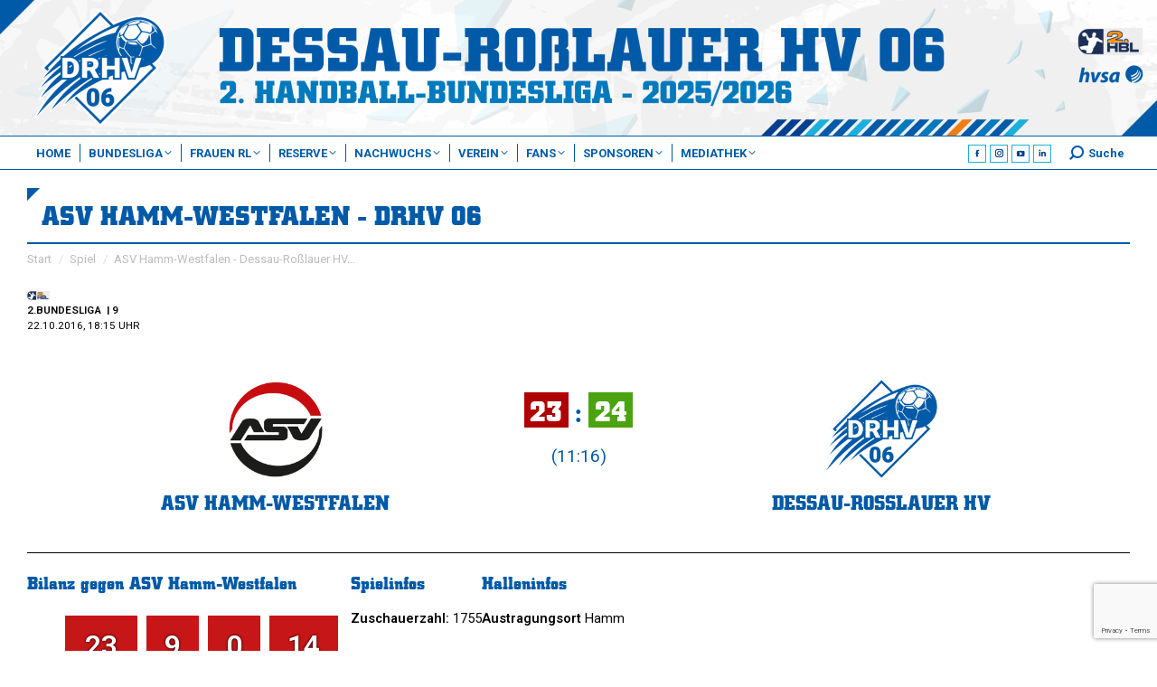

--- FILE ---
content_type: text/html; charset=UTF-8
request_url: https://www.drhv06.de/spiel/5057-asv-hamm-westfalen-dessau-ro%C3%9Flauer-hv-06/
body_size: 253413
content:

<!DOCTYPE html>
<!--[if !(IE 6) | !(IE 7) | !(IE 8)  ]><!-->
<html lang="de" class="no-js">
<!--<![endif]-->
<head>
	<meta charset="UTF-8" />
				<meta name="viewport" content="width=device-width, initial-scale=1, maximum-scale=1, user-scalable=0"/>
			<meta name="theme-color" content="#ef7d13"/>	<link rel="profile" href="https://gmpg.org/xfn/11" />
	<title>ASV Hamm-Westfalen &#8211; Dessau-Roßlauer HV 06 &#8211; Dessau-Roßlauer HV 06</title>
<meta name='robots' content='max-image-preview:large' />
<meta name="dlm-version" content="5.1.7"><link rel='dns-prefetch' href='//fonts.googleapis.com' />
<link rel="alternate" type="application/rss+xml" title="Dessau-Roßlauer HV 06 &raquo; Feed" href="https://www.drhv06.de/feed/" />
<link rel="alternate" type="application/rss+xml" title="Dessau-Roßlauer HV 06 &raquo; Kommentar-Feed" href="https://www.drhv06.de/comments/feed/" />
<link rel="alternate" title="oEmbed (JSON)" type="application/json+oembed" href="https://www.drhv06.de/wp-json/oembed/1.0/embed?url=https%3A%2F%2Fwww.drhv06.de%2Fspiel%2F5057-asv-hamm-westfalen-dessau-ro%25c3%259flauer-hv-06%2F" />
<link rel="alternate" title="oEmbed (XML)" type="text/xml+oembed" href="https://www.drhv06.de/wp-json/oembed/1.0/embed?url=https%3A%2F%2Fwww.drhv06.de%2Fspiel%2F5057-asv-hamm-westfalen-dessau-ro%25c3%259flauer-hv-06%2F&#038;format=xml" />
<style id='wp-img-auto-sizes-contain-inline-css'>
img:is([sizes=auto i],[sizes^="auto," i]){contain-intrinsic-size:3000px 1500px}
/*# sourceURL=wp-img-auto-sizes-contain-inline-css */
</style>
<style id='wp-emoji-styles-inline-css'>

	img.wp-smiley, img.emoji {
		display: inline !important;
		border: none !important;
		box-shadow: none !important;
		height: 1em !important;
		width: 1em !important;
		margin: 0 0.07em !important;
		vertical-align: -0.1em !important;
		background: none !important;
		padding: 0 !important;
	}
/*# sourceURL=wp-emoji-styles-inline-css */
</style>
<link rel='stylesheet' id='contact-form-7-css' href='https://www.drhv06.de/wp-content/plugins/contact-form-7/includes/css/styles.css?ver=6.1.4' media='all' />
<link rel='stylesheet' id='gst-public-css-css' href='https://www.drhv06.de/wp-content/plugins/gst-get-sports-tables/public/css/gst-public.css?ver=3.0.0' media='all' />
<link rel='stylesheet' id='sr7css-css' href='//www.drhv06.de/wp-content/plugins/revslider/public/css/sr7.css?ver=6.7.38' media='all' />
<link rel='stylesheet' id='wpclubmanager-general-css' href='//www.drhv06.de/wp-content/plugins/wp-club-manager/assets/css/wpclubmanager.css?ver=2.2.17' media='all' />
<link rel='stylesheet' id='leaflet-styles-css' href='//www.drhv06.de/wp-content/plugins/wp-club-manager/assets/js/vendor/leaflet/leaflet.css?ver=1.6.0' media='all' />
<link rel='stylesheet' id='wp-job-manager-job-listings-css' href='https://www.drhv06.de/wp-content/plugins/wp-job-manager/assets/dist/css/job-listings.css?ver=598383a28ac5f9f156e4' media='all' />
<link rel='stylesheet' id='bootstrap-styles-css' href='https://www.drhv06.de/wp-content/themes/dt-the7-child/assets/ext/bootstrap/bootstrap.5.3.0.min.css?ver=8.6.2' media='all' />
<link rel='stylesheet' id='yt_gallery_css-css' href='https://www.drhv06.de/wp-content/plugins/zab-yt-gallery-plugin/assets/css/zab-yt-styles.css?ver=6.9' media='all' />
<link rel='stylesheet' id='wpcm-sp-styles-css' href='https://www.drhv06.de/wp-content/plugins/wpcm-sponsors-pro/assets/css/sponsors-pro.css?ver=6.9' media='all' />
<link rel='stylesheet' id='drhv06-public-styles-css' href='https://www.drhv06.de/wp-content/themes/dt-the7-child/public/css/drhv06-theme-public.css?ver=8.6.2' media='all' />
<link rel='stylesheet' id='drhv06-wpcm-styles-css' href='https://www.drhv06.de/wp-content/themes/dt-the7-child/public/css/drhv06-wpcm-styles.css?ver=8.6.2' media='all' />
<link rel='stylesheet' id='drhv06-jobs-styles-css' href='https://www.drhv06.de/wp-content/themes/dt-the7-child/public/css/drhv06-wp-jobs-styles.css?ver=8.6.2' media='all' />
<link rel='stylesheet' id='drhv06-dm-styles-css' href='https://www.drhv06.de/wp-content/themes/dt-the7-child/public/css/drhv06-wp-dm-styles.css?ver=8.6.2' media='all' />
<link rel='stylesheet' id='drhv06-button-styles-css' href='https://www.drhv06.de/wp-content/themes/dt-the7-child/public/css/drhv06-button-styles.css?ver=8.6.2' media='all' />
<link rel='stylesheet' id='drhv06-loader-styles-css' href='https://www.drhv06.de/wp-content/themes/dt-the7-child/public/css/drhv06-loader-styles.css?ver=8.6.2' media='all' />
<link rel='stylesheet' id='the7-font-css' href='https://www.drhv06.de/wp-content/themes/dt-the7/fonts/icomoon-the7-font/icomoon-the7-font.min.css?ver=14.2.0' media='all' />
<link rel='stylesheet' id='the7-awesome-fonts-css' href='https://www.drhv06.de/wp-content/themes/dt-the7/fonts/FontAwesome/css/all.min.css?ver=14.2.0' media='all' />
<link rel='stylesheet' id='the7-awesome-fonts-back-css' href='https://www.drhv06.de/wp-content/themes/dt-the7/fonts/FontAwesome/back-compat.min.css?ver=14.2.0' media='all' />
<link rel='stylesheet' id='the7-Defaults-css' href='https://www.drhv06.de/wp-content/uploads/smile_fonts/Defaults/Defaults.css?ver=6.9' media='all' />
<link rel='stylesheet' id='borlabs-cookie-css' href='https://www.drhv06.de/wp-content/cache/borlabs-cookie/borlabs-cookie_1_de.css?ver=2.2.28-29' media='all' />
<link rel='stylesheet' id='dt-web-fonts-css' href='https://fonts.googleapis.com/css?family=Roboto:300,400,400normal,500,600,700%7COpen+Sans:400,600,700%7CExo:400,600,700' media='all' />
<link rel='stylesheet' id='dt-main-css' href='https://www.drhv06.de/wp-content/themes/dt-the7/css/main.min.css?ver=14.2.0' media='all' />
<style id='dt-main-inline-css'>
body #load {
  display: block;
  height: 100%;
  overflow: hidden;
  position: fixed;
  width: 100%;
  z-index: 9901;
  opacity: 1;
  visibility: visible;
  transition: all .35s ease-out;
}
.load-wrap {
  width: 100%;
  height: 100%;
  background-position: center center;
  background-repeat: no-repeat;
  text-align: center;
  display: -ms-flexbox;
  display: -ms-flex;
  display: flex;
  -ms-align-items: center;
  -ms-flex-align: center;
  align-items: center;
  -ms-flex-flow: column wrap;
  flex-flow: column wrap;
  -ms-flex-pack: center;
  -ms-justify-content: center;
  justify-content: center;
}
.load-wrap > svg {
  position: absolute;
  top: 50%;
  left: 50%;
  transform: translate(-50%,-50%);
}
#load {
  background: var(--the7-elementor-beautiful-loading-bg,rgba(0,90,167,0.7));
  --the7-beautiful-spinner-color2: var(--the7-beautiful-spinner-color,#ffffff);
}

/*# sourceURL=dt-main-inline-css */
</style>
<link rel='stylesheet' id='the7-custom-scrollbar-css' href='https://www.drhv06.de/wp-content/themes/dt-the7/lib/custom-scrollbar/custom-scrollbar.min.css?ver=14.2.0' media='all' />
<link rel='stylesheet' id='the7-wpbakery-css' href='https://www.drhv06.de/wp-content/themes/dt-the7/css/wpbakery.min.css?ver=14.2.0' media='all' />
<link rel='stylesheet' id='the7-core-css' href='https://www.drhv06.de/wp-content/plugins/dt-the7-core/assets/css/post-type.min.css?ver=2.7.12' media='all' />
<link rel='stylesheet' id='the7-css-vars-css' href='https://www.drhv06.de/wp-content/uploads/the7-css/css-vars.css?ver=cff04212fc4a' media='all' />
<link rel='stylesheet' id='dt-custom-css' href='https://www.drhv06.de/wp-content/uploads/the7-css/custom.css?ver=cff04212fc4a' media='all' />
<link rel='stylesheet' id='dt-media-css' href='https://www.drhv06.de/wp-content/uploads/the7-css/media.css?ver=cff04212fc4a' media='all' />
<link rel='stylesheet' id='the7-mega-menu-css' href='https://www.drhv06.de/wp-content/uploads/the7-css/mega-menu.css?ver=cff04212fc4a' media='all' />
<link rel='stylesheet' id='the7-elements-albums-portfolio-css' href='https://www.drhv06.de/wp-content/uploads/the7-css/the7-elements-albums-portfolio.css?ver=cff04212fc4a' media='all' />
<link rel='stylesheet' id='the7-elements-css' href='https://www.drhv06.de/wp-content/uploads/the7-css/post-type-dynamic.css?ver=cff04212fc4a' media='all' />
<link rel='stylesheet' id='style-css' href='https://www.drhv06.de/wp-content/themes/dt-the7-child/style.css?ver=14.2.0' media='all' />
<script src="https://www.drhv06.de/wp-includes/js/jquery/jquery.min.js?ver=3.7.1" id="jquery-core-js"></script>
<script src="https://www.drhv06.de/wp-includes/js/jquery/jquery-migrate.min.js?ver=3.4.1" id="jquery-migrate-js"></script>
<script src="//www.drhv06.de/wp-content/plugins/revslider/public/js/libs/tptools.js?ver=6.7.38" id="tp-tools-js" async data-wp-strategy="async"></script>
<script src="//www.drhv06.de/wp-content/plugins/revslider/public/js/sr7.js?ver=6.7.38" id="sr7-js" async data-wp-strategy="async"></script>
<script src="//www.drhv06.de/wp-content/plugins/wp-club-manager/assets/js/vendor/leaflet/leaflet.js?ver=6.9" id="leaflet-maps-js"></script>
<script src="https://www.drhv06.de/wp-content/themes/dt-the7-child/assets/ext/bootstrap/bootstrap.5.3.0.min.js?ver=8.6.2" id="bootstrap-js-js"></script>
<script src="https://www.drhv06.de/wp-content/themes/dt-the7-child/public/js/drhv06-theme-public.js?ver=8.6.2" id="drhv06-theme-public-js-js"></script>
<script id="borlabs-cookie-prioritize-js-extra">
var borlabsCookiePrioritized = {"domain":"www.drhv06.de","path":"/","version":"5","bots":"1","optInJS":{"statistics":{"google-analytics":"[base64]"},"marketing":{"google-adsense":"PHNjcmlwdCBkYXRhLWFkLWNsaWVudD0iY2EtcHViLTYyMDgyNTk2OTI5NjU3MTIiIGFzeW5jIHNyYz0iaHR0cHM6Ly9wYWdlYWQyLmdvb2dsZXN5bmRpY2F0aW9uLmNvbS9wYWdlYWQvanMvYWRzYnlnb29nbGUuanMiPjwvc2NyaXB0Pg=="}}};
//# sourceURL=borlabs-cookie-prioritize-js-extra
</script>
<script src="https://www.drhv06.de/wp-content/plugins/borlabs-cookie/javascript/borlabs-cookie-prioritize.min.js?ver=2.2.28" id="borlabs-cookie-prioritize-js"></script>
<script id="dt-above-fold-js-extra">
var dtLocal = {"themeUrl":"https://www.drhv06.de/wp-content/themes/dt-the7","passText":"Um diesen gesch\u00fctzten Eintrag anzusehen, geben Sie bitte das Passwort ein:","moreButtonText":{"loading":"Lade...","loadMore":"Mehr laden"},"postID":"5057","ajaxurl":"https://www.drhv06.de/wp-admin/admin-ajax.php","REST":{"baseUrl":"https://www.drhv06.de/wp-json/the7/v1","endpoints":{"sendMail":"/send-mail"}},"contactMessages":{"required":"One or more fields have an error. Please check and try again.","terms":"Please accept the privacy policy.","fillTheCaptchaError":"Please, fill the captcha."},"captchaSiteKey":"","ajaxNonce":"06afec15cf","pageData":"","themeSettings":{"smoothScroll":"off","lazyLoading":false,"desktopHeader":{"height":150},"ToggleCaptionEnabled":"disabled","ToggleCaption":"Navigation","floatingHeader":{"showAfter":600,"showMenu":true,"height":40,"logo":{"showLogo":true,"html":"\u003Cimg class=\"\" src=\"https://www.drhv06.de/wp-content/uploads/2024/08/drhv06-logo-outline-drhv_blau-vector.svg\"  sizes=\"0px\" alt=\"Dessau-Ro\u00dflauer HV 06\" /\u003E","url":"https://www.drhv06.de/"}},"topLine":{"floatingTopLine":{"logo":{"showLogo":false,"html":""}}},"mobileHeader":{"firstSwitchPoint":1023,"secondSwitchPoint":700,"firstSwitchPointHeight":80,"secondSwitchPointHeight":40,"mobileToggleCaptionEnabled":"disabled","mobileToggleCaption":"Menu"},"stickyMobileHeaderFirstSwitch":{"logo":{"html":"\u003Cimg class=\"\" src=\"https://www.drhv06.de/wp-content/uploads/2024/08/drhv06-logo-outline-drhv_blau-vector.svg\"  sizes=\"0px\" alt=\"Dessau-Ro\u00dflauer HV 06\" /\u003E"}},"stickyMobileHeaderSecondSwitch":{"logo":{"html":"\u003Cimg class=\"\" src=\"https://www.drhv06.de/wp-content/uploads/2024/08/drhv06-logo-outline-drhv_blau-vector.svg\"  sizes=\"0px\" alt=\"Dessau-Ro\u00dflauer HV 06\" /\u003E"}},"sidebar":{"switchPoint":990},"boxedWidth":"1280px"},"VCMobileScreenWidth":"768"};
var dtShare = {"shareButtonText":{"facebook":"Facebook","twitter":"Share on X","pinterest":"Pin it","linkedin":"Linkedin","whatsapp":"Share on Whatsapp"},"overlayOpacity":"85"};
//# sourceURL=dt-above-fold-js-extra
</script>
<script src="https://www.drhv06.de/wp-content/themes/dt-the7/js/above-the-fold.min.js?ver=14.2.0" id="dt-above-fold-js"></script>
<script></script><link rel="https://api.w.org/" href="https://www.drhv06.de/wp-json/" /><link rel="alternate" title="JSON" type="application/json" href="https://www.drhv06.de/wp-json/wp/v2/wpcm_match/5057" /><link rel="EditURI" type="application/rsd+xml" title="RSD" href="https://www.drhv06.de/xmlrpc.php?rsd" />
<meta name="generator" content="WordPress 6.9" />
<link rel="canonical" href="https://www.drhv06.de/spiel/5057-asv-hamm-westfalen-dessau-ro%c3%9flauer-hv-06/" />
<link rel='shortlink' href='https://www.drhv06.de/?p=5057' />


<!-- WP Club Manager Version -->
<meta name="generator" content="WP Club Manager 2.2.17" />

<script type="application/ld+json">{"@context":"http:\/\/schema.org\/","@type":"SportsEvent","name":"ASV Hamm-Westfalen - Dessau-Ro\u00dflauer HV 06","image":"https:\/\/www.drhv06.de\/wp-content\/uploads\/2017\/08\/drhv06_club_logo.png","url":"https:\/\/www.drhv06.de\/spiel\/5057-asv-hamm-westfalen-dessau-ro%c3%9flauer-hv-06\/","location":{"@type":"Place","name":"Hamm","address":{"@type":"PostalAddress","name":""}},"startDate":"2016-10-22 18:15:00"}</script><meta property="og:site_name" content="Dessau-Roßlauer HV 06" />
<meta property="og:title" content="ASV Hamm-Westfalen - Dessau-Roßlauer HV 06" />
<meta property="og:url" content="https://www.drhv06.de/spiel/5057-asv-hamm-westfalen-dessau-ro%c3%9flauer-hv-06/" />
<meta property="og:type" content="article" />
<meta name="generator" content="Powered by WPBakery Page Builder - drag and drop page builder for WordPress."/>
<meta name="generator" content="Powered by Slider Revolution 6.7.38 - responsive, Mobile-Friendly Slider Plugin for WordPress with comfortable drag and drop interface." />
<script type="text/javascript" id="the7-loader-script">
document.addEventListener("DOMContentLoaded", function(event) {
	var load = document.getElementById("load");
	if(!load.classList.contains('loader-removed')){
		var removeLoading = setTimeout(function() {
			load.className += " loader-removed";
		}, 300);
	}
});
</script>
		<link rel="icon" href="https://www.drhv06.de/wp-content/uploads/2024/08/drhv06-logo-outline-drhv_blau-16px.png" type="image/png" sizes="16x16"/><link rel="icon" href="https://www.drhv06.de/wp-content/uploads/2024/08/drhv06-logo-outline-drhv_blau-32px.png" type="image/png" sizes="32x32"/><link rel="apple-touch-icon" href="https://www.drhv06.de/wp-content/uploads/2024/08/drhv06-logo-outline-drhv_blau-60px.png"><link rel="apple-touch-icon" sizes="76x76" href="https://www.drhv06.de/wp-content/uploads/2024/08/drhv06-logo-outline-drhv_blau-76px.png"><link rel="apple-touch-icon" sizes="120x120" href="https://www.drhv06.de/wp-content/uploads/2024/08/drhv06-logo-outline-drhv_blau-120px.png"><link rel="apple-touch-icon" sizes="152x152" href="https://www.drhv06.de/wp-content/uploads/2024/08/drhv06-logo-outline-drhv_blau-152px.png"><script>
	window._tpt			??= {};
	window.SR7			??= {};
	_tpt.R				??= {};
	_tpt.R.fonts		??= {};
	_tpt.R.fonts.customFonts??= {};
	SR7.devMode			=  false;
	SR7.F 				??= {};
	SR7.G				??= {};
	SR7.LIB				??= {};
	SR7.E				??= {};
	SR7.E.gAddons		??= {};
	SR7.E.php 			??= {};
	SR7.E.nonce			= '8ccbb4ccfd';
	SR7.E.ajaxurl		= 'https://www.drhv06.de/wp-admin/admin-ajax.php';
	SR7.E.resturl		= 'https://www.drhv06.de/wp-json/';
	SR7.E.slug_path		= 'revslider/revslider.php';
	SR7.E.slug			= 'revslider';
	SR7.E.plugin_url	= 'https://www.drhv06.de/wp-content/plugins/revslider/';
	SR7.E.wp_plugin_url = 'https://www.drhv06.de/wp-content/plugins/';
	SR7.E.revision		= '6.7.38';
	SR7.E.fontBaseUrl	= '';
	SR7.G.breakPoints 	= [1240,1024,778,480];
	SR7.G.fSUVW 		= false;
	SR7.E.modules 		= ['module','page','slide','layer','draw','animate','srtools','canvas','defaults','carousel','navigation','media','modifiers','migration'];
	SR7.E.libs 			= ['WEBGL'];
	SR7.E.css 			= ['csslp','cssbtns','cssfilters','cssnav','cssmedia'];
	SR7.E.resources		= {};
	SR7.E.ytnc			= false;
	SR7.JSON			??= {};
/*! Slider Revolution 7.0 - Page Processor */
!function(){"use strict";window.SR7??={},window._tpt??={},SR7.version="Slider Revolution 6.7.16",_tpt.getMobileZoom=()=>_tpt.is_mobile?document.documentElement.clientWidth/window.innerWidth:1,_tpt.getWinDim=function(t){_tpt.screenHeightWithUrlBar??=window.innerHeight;let e=SR7.F?.modal?.visible&&SR7.M[SR7.F.module.getIdByAlias(SR7.F.modal.requested)];_tpt.scrollBar=window.innerWidth!==document.documentElement.clientWidth||e&&window.innerWidth!==e.c.module.clientWidth,_tpt.winW=_tpt.getMobileZoom()*window.innerWidth-(_tpt.scrollBar||"prepare"==t?_tpt.scrollBarW??_tpt.mesureScrollBar():0),_tpt.winH=_tpt.getMobileZoom()*window.innerHeight,_tpt.winWAll=document.documentElement.clientWidth},_tpt.getResponsiveLevel=function(t,e){return SR7.G.fSUVW?_tpt.closestGE(t,window.innerWidth):_tpt.closestGE(t,_tpt.winWAll)},_tpt.mesureScrollBar=function(){let t=document.createElement("div");return t.className="RSscrollbar-measure",t.style.width="100px",t.style.height="100px",t.style.overflow="scroll",t.style.position="absolute",t.style.top="-9999px",document.body.appendChild(t),_tpt.scrollBarW=t.offsetWidth-t.clientWidth,document.body.removeChild(t),_tpt.scrollBarW},_tpt.loadCSS=async function(t,e,s){return s?_tpt.R.fonts.required[e].status=1:(_tpt.R[e]??={},_tpt.R[e].status=1),new Promise(((i,n)=>{if(_tpt.isStylesheetLoaded(t))s?_tpt.R.fonts.required[e].status=2:_tpt.R[e].status=2,i();else{const o=document.createElement("link");o.rel="stylesheet";let l="text",r="css";o["type"]=l+"/"+r,o.href=t,o.onload=()=>{s?_tpt.R.fonts.required[e].status=2:_tpt.R[e].status=2,i()},o.onerror=()=>{s?_tpt.R.fonts.required[e].status=3:_tpt.R[e].status=3,n(new Error(`Failed to load CSS: ${t}`))},document.head.appendChild(o)}}))},_tpt.addContainer=function(t){const{tag:e="div",id:s,class:i,datas:n,textContent:o,iHTML:l}=t,r=document.createElement(e);if(s&&""!==s&&(r.id=s),i&&""!==i&&(r.className=i),n)for(const[t,e]of Object.entries(n))"style"==t?r.style.cssText=e:r.setAttribute(`data-${t}`,e);return o&&(r.textContent=o),l&&(r.innerHTML=l),r},_tpt.collector=function(){return{fragment:new DocumentFragment,add(t){var e=_tpt.addContainer(t);return this.fragment.appendChild(e),e},append(t){t.appendChild(this.fragment)}}},_tpt.isStylesheetLoaded=function(t){let e=t.split("?")[0];return Array.from(document.querySelectorAll('link[rel="stylesheet"], link[rel="preload"]')).some((t=>t.href.split("?")[0]===e))},_tpt.preloader={requests:new Map,preloaderTemplates:new Map,show:function(t,e){if(!e||!t)return;const{type:s,color:i}=e;if(s<0||"off"==s)return;const n=`preloader_${s}`;let o=this.preloaderTemplates.get(n);o||(o=this.build(s,i),this.preloaderTemplates.set(n,o)),this.requests.has(t)||this.requests.set(t,{count:0});const l=this.requests.get(t);clearTimeout(l.timer),l.count++,1===l.count&&(l.timer=setTimeout((()=>{l.preloaderClone=o.cloneNode(!0),l.anim&&l.anim.kill(),void 0!==_tpt.gsap?l.anim=_tpt.gsap.fromTo(l.preloaderClone,1,{opacity:0},{opacity:1}):l.preloaderClone.classList.add("sr7-fade-in"),t.appendChild(l.preloaderClone)}),150))},hide:function(t){if(!this.requests.has(t))return;const e=this.requests.get(t);e.count--,e.count<0&&(e.count=0),e.anim&&e.anim.kill(),0===e.count&&(clearTimeout(e.timer),e.preloaderClone&&(e.preloaderClone.classList.remove("sr7-fade-in"),e.anim=_tpt.gsap.to(e.preloaderClone,.3,{opacity:0,onComplete:function(){e.preloaderClone.remove()}})))},state:function(t){if(!this.requests.has(t))return!1;return this.requests.get(t).count>0},build:(t,e="#ffffff",s="")=>{if(t<0||"off"===t)return null;const i=parseInt(t);if(t="prlt"+i,isNaN(i))return null;if(_tpt.loadCSS(SR7.E.plugin_url+"public/css/preloaders/t"+i+".css","preloader_"+t),isNaN(i)||i<6){const n=`background-color:${e}`,o=1===i||2==i?n:"",l=3===i||4==i?n:"",r=_tpt.collector();["dot1","dot2","bounce1","bounce2","bounce3"].forEach((t=>r.add({tag:"div",class:t,datas:{style:l}})));const d=_tpt.addContainer({tag:"sr7-prl",class:`${t} ${s}`,datas:{style:o}});return r.append(d),d}{let n={};if(7===i){let t;e.startsWith("#")?(t=e.replace("#",""),t=`rgba(${parseInt(t.substring(0,2),16)}, ${parseInt(t.substring(2,4),16)}, ${parseInt(t.substring(4,6),16)}, `):e.startsWith("rgb")&&(t=e.slice(e.indexOf("(")+1,e.lastIndexOf(")")).split(",").map((t=>t.trim())),t=`rgba(${t[0]}, ${t[1]}, ${t[2]}, `),t&&(n.style=`border-top-color: ${t}0.65); border-bottom-color: ${t}0.15); border-left-color: ${t}0.65); border-right-color: ${t}0.15)`)}else 12===i&&(n.style=`background:${e}`);const o=[10,0,4,2,5,9,0,4,4,2][i-6],l=_tpt.collector(),r=l.add({tag:"div",class:"sr7-prl-inner",datas:n});Array.from({length:o}).forEach((()=>r.appendChild(l.add({tag:"span",datas:{style:`background:${e}`}}))));const d=_tpt.addContainer({tag:"sr7-prl",class:`${t} ${s}`});return l.append(d),d}}},SR7.preLoader={show:(t,e)=>{"off"!==(SR7.M[t]?.settings?.pLoader?.type??"off")&&_tpt.preloader.show(e||SR7.M[t].c.module,SR7.M[t]?.settings?.pLoader??{color:"#fff",type:10})},hide:(t,e)=>{"off"!==(SR7.M[t]?.settings?.pLoader?.type??"off")&&_tpt.preloader.hide(e||SR7.M[t].c.module)},state:(t,e)=>_tpt.preloader.state(e||SR7.M[t].c.module)},_tpt.prepareModuleHeight=function(t){window.SR7.M??={},window.SR7.M[t.id]??={},"ignore"==t.googleFont&&(SR7.E.ignoreGoogleFont=!0);let e=window.SR7.M[t.id];if(null==_tpt.scrollBarW&&_tpt.mesureScrollBar(),e.c??={},e.states??={},e.settings??={},e.settings.size??={},t.fixed&&(e.settings.fixed=!0),e.c.module=document.querySelector("sr7-module#"+t.id),e.c.adjuster=e.c.module.getElementsByTagName("sr7-adjuster")[0],e.c.content=e.c.module.getElementsByTagName("sr7-content")[0],"carousel"==t.type&&(e.c.carousel=e.c.content.getElementsByTagName("sr7-carousel")[0]),null==e.c.module||null==e.c.module)return;t.plType&&t.plColor&&(e.settings.pLoader={type:t.plType,color:t.plColor}),void 0===t.plType||"off"===t.plType||SR7.preLoader.state(t.id)&&SR7.preLoader.state(t.id,e.c.module)||SR7.preLoader.show(t.id,e.c.module),_tpt.winW||_tpt.getWinDim("prepare"),_tpt.getWinDim();let s=""+e.c.module.dataset?.modal;"modal"==s||"true"==s||"undefined"!==s&&"false"!==s||(e.settings.size.fullWidth=t.size.fullWidth,e.LEV??=_tpt.getResponsiveLevel(window.SR7.G.breakPoints,t.id),t.vpt=_tpt.fillArray(t.vpt,5),e.settings.vPort=t.vpt[e.LEV],void 0!==t.el&&"720"==t.el[4]&&t.gh[4]!==t.el[4]&&"960"==t.el[3]&&t.gh[3]!==t.el[3]&&"768"==t.el[2]&&t.gh[2]!==t.el[2]&&delete t.el,e.settings.size.height=null==t.el||null==t.el[e.LEV]||0==t.el[e.LEV]||"auto"==t.el[e.LEV]?_tpt.fillArray(t.gh,5,-1):_tpt.fillArray(t.el,5,-1),e.settings.size.width=_tpt.fillArray(t.gw,5,-1),e.settings.size.minHeight=_tpt.fillArray(t.mh??[0],5,-1),e.cacheSize={fullWidth:e.settings.size?.fullWidth,fullHeight:e.settings.size?.fullHeight},void 0!==t.off&&(t.off?.t&&(e.settings.size.m??={})&&(e.settings.size.m.t=t.off.t),t.off?.b&&(e.settings.size.m??={})&&(e.settings.size.m.b=t.off.b),t.off?.l&&(e.settings.size.p??={})&&(e.settings.size.p.l=t.off.l),t.off?.r&&(e.settings.size.p??={})&&(e.settings.size.p.r=t.off.r),e.offsetPrepared=!0),_tpt.updatePMHeight(t.id,t,!0))},_tpt.updatePMHeight=(t,e,s)=>{let i=SR7.M[t];var n=i.settings.size.fullWidth?_tpt.winW:i.c.module.parentNode.offsetWidth;n=0===n||isNaN(n)?_tpt.winW:n;let o=i.settings.size.width[i.LEV]||i.settings.size.width[i.LEV++]||i.settings.size.width[i.LEV--]||n,l=i.settings.size.height[i.LEV]||i.settings.size.height[i.LEV++]||i.settings.size.height[i.LEV--]||0,r=i.settings.size.minHeight[i.LEV]||i.settings.size.minHeight[i.LEV++]||i.settings.size.minHeight[i.LEV--]||0;if(l="auto"==l?0:l,l=parseInt(l),"carousel"!==e.type&&(n-=parseInt(e.onw??0)||0),i.MP=!i.settings.size.fullWidth&&n<o||_tpt.winW<o?Math.min(1,n/o):1,e.size.fullScreen||e.size.fullHeight){let t=parseInt(e.fho)||0,s=(""+e.fho).indexOf("%")>-1;e.newh=_tpt.winH-(s?_tpt.winH*t/100:t)}else e.newh=i.MP*Math.max(l,r);if(e.newh+=(parseInt(e.onh??0)||0)+(parseInt(e.carousel?.pt)||0)+(parseInt(e.carousel?.pb)||0),void 0!==e.slideduration&&(e.newh=Math.max(e.newh,parseInt(e.slideduration)/3)),e.shdw&&_tpt.buildShadow(e.id,e),i.c.adjuster.style.height=e.newh+"px",i.c.module.style.height=e.newh+"px",i.c.content.style.height=e.newh+"px",i.states.heightPrepared=!0,i.dims??={},i.dims.moduleRect=i.c.module.getBoundingClientRect(),i.c.content.style.left="-"+i.dims.moduleRect.left+"px",!i.settings.size.fullWidth)return s&&requestAnimationFrame((()=>{n!==i.c.module.parentNode.offsetWidth&&_tpt.updatePMHeight(e.id,e)})),void _tpt.bgStyle(e.id,e,window.innerWidth==_tpt.winW,!0);_tpt.bgStyle(e.id,e,window.innerWidth==_tpt.winW,!0),requestAnimationFrame((function(){s&&requestAnimationFrame((()=>{n!==i.c.module.parentNode.offsetWidth&&_tpt.updatePMHeight(e.id,e)}))})),i.earlyResizerFunction||(i.earlyResizerFunction=function(){requestAnimationFrame((function(){_tpt.getWinDim(),_tpt.moduleDefaults(e.id,e),_tpt.updateSlideBg(t,!0)}))},window.addEventListener("resize",i.earlyResizerFunction))},_tpt.buildShadow=function(t,e){let s=SR7.M[t];null==s.c.shadow&&(s.c.shadow=document.createElement("sr7-module-shadow"),s.c.shadow.classList.add("sr7-shdw-"+e.shdw),s.c.content.appendChild(s.c.shadow))},_tpt.bgStyle=async(t,e,s,i,n)=>{const o=SR7.M[t];if((e=e??o.settings).fixed&&!o.c.module.classList.contains("sr7-top-fixed")&&(o.c.module.classList.add("sr7-top-fixed"),o.c.module.style.position="fixed",o.c.module.style.width="100%",o.c.module.style.top="0px",o.c.module.style.left="0px",o.c.module.style.pointerEvents="none",o.c.module.style.zIndex=5e3,o.c.content.style.pointerEvents="none"),null==o.c.bgcanvas){let t=document.createElement("sr7-module-bg"),l=!1;if("string"==typeof e?.bg?.color&&e?.bg?.color.includes("{"))if(_tpt.gradient&&_tpt.gsap)e.bg.color=_tpt.gradient.convert(e.bg.color);else try{let t=JSON.parse(e.bg.color);(t?.orig||t?.string)&&(e.bg.color=JSON.parse(e.bg.color))}catch(t){return}let r="string"==typeof e?.bg?.color?e?.bg?.color||"transparent":e?.bg?.color?.string??e?.bg?.color?.orig??e?.bg?.color?.color??"transparent";if(t.style["background"+(String(r).includes("grad")?"":"Color")]=r,("transparent"!==r||n)&&(l=!0),o.offsetPrepared&&(t.style.visibility="hidden"),e?.bg?.image?.src&&(t.style.backgroundImage=`url(${e?.bg?.image.src})`,t.style.backgroundSize=""==(e.bg.image?.size??"")?"cover":e.bg.image.size,t.style.backgroundPosition=e.bg.image.position,t.style.backgroundRepeat=""==e.bg.image.repeat||null==e.bg.image.repeat?"no-repeat":e.bg.image.repeat,l=!0),!l)return;o.c.bgcanvas=t,e.size.fullWidth?t.style.width=_tpt.winW-(s&&_tpt.winH<document.body.offsetHeight?_tpt.scrollBarW:0)+"px":i&&(t.style.width=o.c.module.offsetWidth+"px"),e.sbt?.use?o.c.content.appendChild(o.c.bgcanvas):o.c.module.appendChild(o.c.bgcanvas)}o.c.bgcanvas.style.height=void 0!==e.newh?e.newh+"px":("carousel"==e.type?o.dims.module.h:o.dims.content.h)+"px",o.c.bgcanvas.style.left=!s&&e.sbt?.use||o.c.bgcanvas.closest("SR7-CONTENT")?"0px":"-"+(o?.dims?.moduleRect?.left??0)+"px"},_tpt.updateSlideBg=function(t,e){const s=SR7.M[t];let i=s.settings;s?.c?.bgcanvas&&(i.size.fullWidth?s.c.bgcanvas.style.width=_tpt.winW-(e&&_tpt.winH<document.body.offsetHeight?_tpt.scrollBarW:0)+"px":preparing&&(s.c.bgcanvas.style.width=s.c.module.offsetWidth+"px"))},_tpt.moduleDefaults=(t,e)=>{let s=SR7.M[t];null!=s&&null!=s.c&&null!=s.c.module&&(s.dims??={},s.dims.moduleRect=s.c.module.getBoundingClientRect(),s.c.content.style.left="-"+s.dims.moduleRect.left+"px",s.c.content.style.width=_tpt.winW-_tpt.scrollBarW+"px","carousel"==e.type&&(s.c.module.style.overflow="visible"),_tpt.bgStyle(t,e,window.innerWidth==_tpt.winW))},_tpt.getOffset=t=>{var e=t.getBoundingClientRect(),s=window.pageXOffset||document.documentElement.scrollLeft,i=window.pageYOffset||document.documentElement.scrollTop;return{top:e.top+i,left:e.left+s}},_tpt.fillArray=function(t,e){let s,i;t=Array.isArray(t)?t:[t];let n=Array(e),o=t.length;for(i=0;i<t.length;i++)n[i+(e-o)]=t[i],null==s&&"#"!==t[i]&&(s=t[i]);for(let t=0;t<e;t++)void 0!==n[t]&&"#"!=n[t]||(n[t]=s),s=n[t];return n},_tpt.closestGE=function(t,e){let s=Number.MAX_VALUE,i=-1;for(let n=0;n<t.length;n++)t[n]-1>=e&&t[n]-1-e<s&&(s=t[n]-1-e,i=n);return++i}}();</script>
<noscript><style> .wpb_animate_when_almost_visible { opacity: 1; }</style></noscript><style id='the7-custom-inline-css' type='text/css'>
/*Icons above menu items*/
.main-nav > li > a .text-wrap,
.header-bar .main-nav > li > a,
.menu-box .main-nav > li > a {
-webkit-flex-flow: column wrap;
-moz-flex-flow: column wrap;
-ms-flex-flow: column wrap;
flex-flow: column wrap;
}
.main-nav > .menu-item > a .fa {
padding-right: 0;
padding-bottom: 4px;
}


.layzr-bg.this-ready {
    background: none;
}
</style>
</head>
<body id="the7-body" class="wp-singular wpcm_match-template-default single single-wpcm_match postid-5057 wp-embed-responsive wp-theme-dt-the7 wp-child-theme-dt-the7-child the7-core-ver-2.7.12 wpclubmanager match no-comments boxed-layout dt-responsive-on right-mobile-menu-close-icon ouside-menu-close-icon mobile-hamburger-close-bg-enable mobile-hamburger-close-bg-hover-enable  fade-medium-mobile-menu-close-icon fade-medium-menu-close-icon srcset-enabled btn-flat custom-btn-color custom-btn-hover-color outline-element-decoration phantom-slide phantom-disable-decoration phantom-custom-logo-on sticky-mobile-header top-header first-switch-logo-center first-switch-menu-right second-switch-logo-center second-switch-menu-right right-mobile-menu layzr-loading-on no-avatars popup-message-style the7-ver-14.2.0 dt-fa-compatibility dt-the7-child wpb-js-composer js-comp-ver-8.7.2 vc_responsive">
<!-- The7 14.2.0 -->
<div id="load" class="">
	<div class="load-wrap"><?xml version="1.0" encoding="UTF-8"?>
<svg xmlns="http://www.w3.org/2000/svg" version="1.1" width="250px" height="250px" viewBox="0 0 550 550">
  <defs>
    <style>
      .cls-1 {
        fill: #fff;
      }
    </style>
  </defs>
  <g>
    <g id="drhv06_x5F_logo_x5F_1F">
      <path class="cls-1" d="M266.11,291.46c2.02-1.99,3.03-4.76,3.03-8.32,0-3.01-.74-5.47-2.21-7.38h0c-.26-.35-.54-.68-.86-.99-.31-.31-.65-.59-1.01-.85-.09-.06-.18-.12-.26-.18-.31-.21-.64-.41-.99-.59-.06-.03-.12-.06-.18-.09-.88-.43-1.86-.76-2.94-.98-1.11-.22-2.31-.35-3.63-.35h-13.32v22.7h13.32c4,0,7.01-.99,9.03-2.98ZM250.76,278.73h6.32c1.47,0,2.65.2,3.43.57-3.29,1.84-6.55,3.68-9.75,5.52v-6.1Z"/>
      <path class="cls-1" d="M189.17,295.85c0-3.38-.31-6.39-.9-9.07-.19-.87-.41-1.7-.66-2.49-.02-.06-.04-.12-.06-.18-.26-.8-.55-1.55-.87-2.27-.66-1.49-1.45-2.83-2.38-3.99-3.24-4.04-7.96-6.06-14.16-6.06h-7.08v1.41h0v23.18h0s0,7.18,0,7.18h0v20.04h7.32c.44,0,.85-.03,1.27-.05h0c.66-.03,1.31-.09,1.94-.18.02,0,.05,0,.07-.01.6-.08,1.19-.19,1.75-.32.06-.01.12-.03.17-.04.53-.13,1.05-.28,1.55-.45.1-.03.19-.07.29-.11.46-.17.91-.35,1.35-.55.14-.07.27-.14.41-.21.38-.19.76-.39,1.13-.62.19-.11.36-.24.54-.37.3-.2.6-.4.89-.63.25-.2.48-.42.72-.63.2-.18.42-.35.61-.55.43-.43.84-.88,1.23-1.37.35-.43.66-.9.97-1.38.08-.13.17-.25.25-.39.24-.39.45-.8.67-1.22.13-.26.26-.52.39-.79h0c1.71-3.73,2.58-8.5,2.58-14.32v-3.57ZM170.06,298.69v-6.73c3.47-2.16,6.99-4.33,10.55-6.49.58,1.53,1,3.33,1.26,5.38-4.09,2.64-8.02,5.25-11.81,7.84Z"/>
      <path class="cls-1" d="M557.81,193.39c0-56.44-45.75-102.19-102.19-102.19-2.04,0-4.07.07-6.08.19v-.03c-20.35,0-56.34,12.03-98.39,31.17l-53.58-53.56-228.7,228.7,6.65,6.65,5.26,5.26,6.87-6.67-5.24-5.24h0s215.16-215.16,215.16-215.16l44.31,44.31c-29.6,13.91-61.75,31.03-93.31,49.76-41.94,24.89-77.8,52.75-100.3,72.86h-13.27v12.55c-12.75,12.92-59.78,61.06-68.48,76.49,4.88-5.69,32.18-26.91,68.48-51.84v7.62c-40.14,32.25-64.33,61.63-80.89,83.97,7.65-8.5,38.06-34.1,80.89-63.36v10.15c-44.19,36.81-61.71,67.79-81,93.62,11.66-11.96,42.9-40.95,85.97-72.75h22.44c-68.74,57.07-101.64,111.9-123.48,145.95,26.45-28.23,91.62-100.4,176.76-157.44v9.05c-43.85,32.07-85.81,72.85-117.47,124.71,52.76-52.32,105.52-93.3,151.55-122.26h.98v-.61c3.9-2.44,7.75-4.8,11.55-7.07l2.09,3.96.76,1.44c-64.21,39.46-94.86,79.11-112.92,102.36,0,0,55.58-54.44,154.53-100.07h25.4v-11.09c5.56-2.29,11.24-4.54,17.03-6.75v17.84h34.95v-30.07c4.26-1.36,8.58-2.69,12.95-3.98l10.4,29.38,1.65,4.67h32.93l1.66-4.65,15.94-44.69c4.56-.88,9.15-1.73,13.79-2.52.15-.03.3-.05.45-.08.13-.02.26-.05.4-.07h0c9.17-1.7,17.9-4.63,26.03-8.59l12.4,12.4-215.16,215.16-97.18-97.19-8.09,5.45,105.27,105.28,228.7-228.7-17.21-17.21c29.23-17.98,48.74-50.24,48.74-87.08ZM377.96,123.81c-9.56,9.42-17.41,26.27-18.94,30.27-70.82,15.31-161.88,73.08-165.65,75.67,81.96-64.67,149.97-94.75,184.59-105.94ZM345.77,270.48c-4.45,1.92-8.99,3.92-13.6,6.01v-1.61c4.51-1.55,9.04-3.02,13.6-4.4ZM332.09,243.95c-4.16,1.82-8.24,3.65-12.29,5.49h-4.58c5.6-1.94,11.22-3.78,16.87-5.49ZM255.2,249.44h-9.08c26.49-13.03,54.06-24.64,81.6-33.36-27.06,11.49-51.09,22.61-72.53,33.36ZM329.67,185.7c-56.24,22.49-101.3,45.7-137.71,68.38-1.46-.68-2.95-1.27-4.48-1.81,51.11-31.79,106.78-61.27,142.19-66.58ZM210.66,298.92v.5c0,.99-.03,1.97-.09,2.93,0,.13-.02.25-.03.37-.06.86-.14,1.7-.24,2.54,0,.05-.02.1-.02.14-.24,1.86-.6,3.66-1.07,5.41,0,0,0,0,0,0-.84,3.14-2.04,6.11-3.62,8.91-3.38,5.98-8.14,10.66-14.28,14.04-6.14,3.38-12.99,5.09-20.56,5.12h-28.75v-82.44h28.15c3.23,0,6.32.31,9.28.89,0,0,0,0,0,0,.9.18,1.78.38,2.65.61,0,0,0,0,0,0,.87.23,1.73.48,2.57.76,0,0,0,0,0,0,2.19.73,4.3,1.61,6.32,2.7,5.55,2.98,9.99,7.06,13.35,12.24.37.57.74,1.14,1.08,1.74.14.25.27.51.4.76,3.18,5.83,4.81,12.32,4.85,19.48v3.29ZM215.69,270.46c-1.29.73-2.56,1.45-3.82,2.18-.13-.24-.25-.5-.39-.74-.63-1.1-1.32-2.16-2.04-3.19,2.07-1.16,4.16-2.31,6.25-3.45v5.2ZM250.76,319.76v-3.03h.19l1.16,2.2c-.45.28-.9.56-1.35.84ZM293.15,338.88h-22.57l-15.42-29.16h-11.4v29.16h-21.07v-82.44h34.39c10.21,0,18.21,2.11,24.03,6.32.09.06.19.12.28.18.34.26.68.52,1,.79.26.21.51.44.75.66.05.05.11.1.16.14,4.56,4.2,6.85,9.8,6.85,16.79,0,4.51-.78,8.41-2.3,11.71h0s0,0,0,0c-.2.44-.41.87-.64,1.28-.23.43-.48.85-.75,1.26-.62.94-1.32,1.84-2.11,2.69-2.37,2.56-5.52,4.72-9.45,6.47l.29.52,10.72,19.55,2.83,5.16,4.41,8.05v.85ZM297.1,325.54c-.74.38-1.46.77-2.19,1.15l-2.81-5.12c1.68-.87,3.34-1.71,5-2.53v6.51ZM297.1,293.45c-.78.4-1.56.8-2.34,1.21.71-1.75,1.27-3.61,1.66-5.58.23-.1.46-.21.68-.31v4.68ZM297.1,256.44v3.71c-1.94.95-3.85,1.91-5.76,2.87-.89-1.18-1.89-2.29-2.98-3.33,2.9-1.2,5.82-2.38,8.74-3.53v.29ZM377.14,318.09v20.8h-20.95v-34.43h-31.03v1.9h0v5.54h0v25.83h0v1.16h-21.07v-82.44h21.07v20.92h0v2.34h0v9.47h31.03v-32.73h20.95v61.64ZM465.8,258.52h0s-14.13,39.62-14.13,39.62l-14.53,40.74h-23.05l-29.17-82.44h23.35l4.08,14.13h0l1.71,5.9h0s8.21,28.42,8.21,28.42h0l3.34,11.56,17.41-60.02h23.53l-.74,2.08ZM408.62,195.06l1.4-2.26,31.34.43c3.11,2.78,6.83,6.3,9.82,9.28-10.06,2.04-31.86.68-42.55-7.46ZM476.01,266.23l-4.36-3.29.62-1.73,4.52,4.41-.77.61ZM506.28,204.4c-2.67-1.62-8.38.98-11.96,2.28-2.22.81-23.01,6.07-23.72,9.23-1.68,7.45-8.53,27.05-10.75,33.54h-7.45c2.24-.85,4.62-2.55,5.27-4.86,2.19-5.8,12.36-30.33,8.28-35.03-3.2-2.88-6.29-5.97-9.29-9.09-2.75-2.87-10.56-10.84-13.17-11.05-10.76-.87-23.65-.55-34.12-.38-1.94.03-3.63,1.35-4.34,3.15-.36.9-7.63,20.58-8.35,22.43-.52,1.34-.28,3.35.48,4.56,3.64,5.85,13.71,19.09,21.04,27.36,1.8,2.21,5.14,5.27,7.59,5.35.04,0,8.72-.12,11.3-.18l-.81,2.79h0c-6.04.05-10.5.11-11.64.34-.43.52.4,21.01.92,22.19.27.61,1.9,1.73,3.41,2.67l-.72,2.47c-1.98-.61-3.94-1.29-5.86-2.03l-1.18-4.08s.01,0,.01,0c.05-.65-.06-9.13-.13-11.11-.14-3.91.35-8.81-.23-10.96-9.29-6.9-22.13-25.8-25.92-31.55-.71-1.07-1.1-1.69-1.1-1.68-6.44-.8-13.59-4.43-16.76-5.94-1.03,4.3-2.03,9.34-2.42,13.1,3.13,7.71,7.34,14.95,12.47,21.53h-5.59c-11.81-15.58-18.82-35-18.82-56.05,0-51.31,41.59-92.9,92.9-92.9,34.17,0,64.02,18.45,80.15,45.92-13.1-13.28-26.03-24.31-28.12-25.08,1.44,1.18,3.53,3.31,9.4,9.88,2.41,2.7,4.2,5.13,5.58,7.01,4.97,7.56,10.49,18.75,11.85,21.56-.22-.24-9.28-9.95-9.52-10.19,0,0-.01-.01-.02-.02t0,0c-.99-1.02-2.57-1.13-3.69-.26-.1.08-14.9,11.19-15.64,11.72-.03.02-.06.04-.08.06-.83.59-1.27,1.57-1.15,2.58,0,0,0,0,0,0,.06.49,2.16,32.42,2.25,34.3.89,4.74,8.34,8.87,12.59,12.98,4.15,4.02,9.62,10.38,9.62,10.38,0,0-6.8-4-10.36-6.68-4.23-3.19-7.68-7.51-12.19-10.25Z"/>
      <path class="cls-1" d="M393.39,214.66c2.5-6.91,3.29-9.4,4.45-12.51.9-2.41,3.59-10.17,3.59-10.17,0,0-16.58-11-18.94-21.33-1.61.9-4.79,3.21-6.4,6.04-1.83,4-2.03,26.31-.94,29.55.82,4.86,15.9,13.17,18.25,8.42Z"/>
      <path class="cls-1" d="M507.95,130.74c1.63,6.57,1.4,11.62-1.25,17.1-.52,1.08-1.14,2.18-1.85,3.31-1.25,1.97-4.09,2.96-6.3,2.21-7.89-2.67-21.47-5.44-28.94-5.99-1.3-.1-2.44-.85-3.08-1.98-6.68-11.89-15.03-22.08-14.35-24.66.98-3.75,10.9-8.22,12.26-8.55,3.38-.82,12.56.42,25.24,5.02,3.21,1.21,9.41,3.18,9.41,3.18-4.42-2.9-9.71-5.44-15.36-7.68-7.25-2.88-12.78-3.2-17.64-4.97-2.38-.86-4.67-2.62-4.67-2.62,3.24.14,6.48.46,9.73.97,4.25.65,8.5,1.63,12.72,2.93,3.92,1.21,7.7,2.69,11.32,4.37-13.97-9.66-46.06-12.59-61.48-7.45-23.84,8.36-38.77,17.48-47.79,30.64-.58,1.65,16.12-15.81,22.69-14.36.95.35,1.16,1.88-.19,4.61-2.88,5.86-17.05,31.25-18.87,33.05-1.82,1.8-8.89,5.45-9.13,4.68-.81-1.46-1.96-8.89-.58-14.41-3.07,6.53-8.79,13.64-5.5,21.03.25.52.41,1.94,1.23,1.34,2.59-3.79,12.35-7.52,13.42-7.77,2.27,6.05,13.88,18.15,13.88,18.15,4.63,5.4,33.86,1.65,42.69.31l19.36-27.62,2.94-4.39c6.14,1.09,13.81,1.52,20.39,3.32,3.67,1.41,8.02,2.98,10.64,3.81.98.31,1.8.36,2.54.25,1.01-.15,1.86-.61,2.69-1.21,1.47-1.04,11.23-8.24,13.99-10.35.25-.19.47-.4.68-.63,1.35-1.5,1.66-3.69.67-5.5-2.71-4.94-12.46-15.33-13.59-15.63.88,1.74,1.57,3.57,2.05,5.49ZM413.37,117.43s0,0,0,0c12.65-6.73,23.41-10.39,41.15-12.16,2.89,0,4.92,2.14,5.69,2.88.81.78.86,1.76-.02,2.25,0,0-10.8,6.61-13.18,7.38s-20.61,2.67-30.58,5.21c-2.77,1.01-5.28-4.09-3.06-5.56ZM462.19,150.76c-2.12,3.01-15.96,23.45-21.92,26.34-8.34,4.05-24.16,4.6-29.91,2.17-5.98-2.52-13.96-8.39-15.43-14.24-.87-3.45,4.59-12.86,10.26-23.07,3.4-6.11,8.17-14.28,9.31-15.46,2.93-.82,7.3-1.71,10.27-2.37-.01,0-.03,0-.04,0,2.57-.58,19.49-3.78,22-.48,0,0,17.58,24.07,15.46,27.09Z"/>
      <path class="cls-1" d="M372.95,177.06c-.69-1.14-1.46-2.63-2.12-4.47-1.23,4.84-2.84,15.94-3.09,21.78-.25,5.9,1.11,12.76,2.32,18.45.53,2.54,1.18,5.05,1.94,7.53.61-3.18,1.99-8.81,2.06-9.07-1.84-4.89-2.51-10.61-2.61-16.04-.04-2.89,1.15-16.21,1.5-18.18Z"/>
      <path class="cls-1" d="M499.68,166.85c-.82-1.35-1.96-2.37-2.99-3.11-.06.63-.17.99-.31,1.83-2.95,13.82-19.36,32.16-28.1,33.73-4.09-1.66-9.91-8-13.81-12.71-1.66-2.11-3.72-3.85-3.14-6.62-1.24,2.02-3.16,4.41-1.4,6.69,4.3,5.9,11.89,14.89,20.76,21.79,1.01.76,2.43,1.22,3.59.7,2.62-1.18,27.42-6.97,28.33-11.61.48-2.45-.09-4.91-.19-7.28-.34-8.34-1.93-22.06-2.74-23.41Z"/>
      <path id="_x30_" class="cls-1" d="M286.7,388.82c-4.45-5.39-10.8-8.12-18.88-8.12s-14.42,2.72-18.85,8.07c-4.41,5.33-6.65,12.98-6.65,22.75v13.1c0,9.7,2.24,17.34,6.67,22.7,4.45,5.39,10.82,8.12,18.93,8.12s14.37-2.72,18.8-8.07c4.41-5.33,6.65-12.98,6.65-22.75v-13.05c0-9.73-2.24-17.39-6.67-22.75ZM260.02,408.32c.1-4.69.78-8.22,2.03-10.49,1.21-2.2,3.09-3.27,5.77-3.27s4.68,1.16,5.94,3.54c1.3,2.46,1.96,6.26,1.96,11.3v17.73c-.03,5.04-.71,8.78-2,11.1-1.26,2.25-3.15,3.35-5.79,3.35s-4.68-1.13-5.94-3.44c-1.3-2.39-1.96-6.26-1.96-11.5v-18.31Z"/>
      <path id="_x36_" class="cls-1" d="M348.59,412.02c-3.77-4.64-8.89-6.99-15.24-6.99-5.23,0-9.71,1.53-13.33,4.56,1.08-4.39,3.37-7.91,6.83-10.48,3.88-2.89,8.92-4.35,14.98-4.35h1.27v-14.11h-3.04c-7.22,0-13.88,1.71-19.81,5.09-5.94,3.38-10.57,8.12-13.77,14.07-3.2,5.94-4.82,12.73-4.82,20.17v6.66c.07,5.67,1.25,10.75,3.51,15.11,2.27,4.37,5.49,7.78,9.56,10.14,4.07,2.35,8.75,3.54,13.91,3.54,4.76,0,9.17-1.11,13.09-3.29,3.92-2.19,7.03-5.26,9.22-9.14,2.18-3.87,3.29-8.19,3.29-12.82,0-7.45-1.9-13.56-5.63-18.16ZM322.37,420.22c1.38-.95,3.14-1.43,5.22-1.43,2.71,0,4.82,1.02,6.45,3.12,1.64,2.11,2.47,4.9,2.47,8.27s-.82,6.04-2.43,8.21c-1.6,2.14-3.53,3.19-5.91,3.19-5.98,0-8.88-4.27-8.88-13.07v-4.85c.68-1.34,1.71-2.5,3.07-3.43Z"/>
    </g>
  </g>
</svg></div>
</div>
<div id="page" class="boxed">
	<a class="skip-link screen-reader-text" href="#content">Zum Inhalt springen</a>

<div class="masthead classic-header left content-width-line widgets full-width dividers content-width-line-decoration shadow-mobile-header-decoration animate-color-mobile-menu-icon show-sub-menu-on-hover show-device-logo show-mobile-logo" >

	<div class="top-bar top-bar-empty top-bar-line-hide">
	<div class="top-bar-bg" ></div>
	<div class="mini-widgets left-widgets"></div><div class="mini-widgets right-widgets"></div></div>

	<header class="header-bar" role="banner">

		<div class="branding">
	<div id="site-title" class="assistive-text">Dessau-Roßlauer HV 06</div>
	<div id="site-description" class="assistive-text">Bundesligahandball in Dessau-Roßlau</div>
	<a class="" href="https://www.drhv06.de/"><img class=" preload-me" src="https://www.drhv06.de/wp-content/uploads/2025/07/drhv06_webseite_header_small_25_26-scaled.png" srcset="https://www.drhv06.de/wp-content/uploads/2025/07/drhv06_webseite_header_small_25_26-scaled.png 2560w" width="2560" height="300"   sizes="2560px" alt="Dessau-Roßlauer HV 06" /><img class="mobile-logo" src="https://www.drhv06.de/wp-content/uploads/2024/08/drhv06-logo-outline-drhv_blau-vector.svg"  sizes="0px" alt="Dessau-Roßlauer HV 06" /></a><div class="mini-widgets"></div><div class="mini-widgets"></div></div>

		<nav class="navigation">

			<ul id="primary-menu" class="main-nav bg-outline-decoration hover-bg-decoration hover-line-decoration active-bg-decoration active-line-decoration level-arrows-on outside-item-remove-margin"><li class="menu-item menu-item-type-post_type menu-item-object-page menu-item-home menu-item-184 first depth-0"><a href='https://www.drhv06.de/' data-level='1'><span class="menu-item-text"><span class="menu-text">Home</span></span></a></li> <li class="menu-item menu-item-type-post_type menu-item-object-page menu-item-has-children menu-item-222 has-children depth-0"><a href='https://www.drhv06.de/bundesliga/' class='not-clickable-item' data-level='1' aria-haspopup='true' aria-expanded='false'><span class="menu-item-text"><span class="menu-text">Bundesliga</span></span></a><ul class="sub-nav hover-style-bg level-arrows-on" role="group"><li class="menu-item menu-item-type-post_type menu-item-object-page menu-item-2545 first depth-1"><a href='https://www.drhv06.de/bundesliga/' data-level='2'><span class="menu-item-text"><span class="menu-text">News</span></span></a></li> <li class="menu-item menu-item-type-post_type menu-item-object-page menu-item-308 depth-1"><a href='https://www.drhv06.de/bundesliga/team/' data-level='2'><span class="menu-item-text"><span class="menu-text">DRHV 06 – das Team</span></span></a></li> <li class="menu-item menu-item-type-post_type menu-item-object-page menu-item-397 depth-1"><a href='https://www.drhv06.de/bundesliga/ergebnisse/' data-level='2'><span class="menu-item-text"><span class="menu-text">Spielplan &#038; Tabelle</span></span></a></li> <li class="menu-item menu-item-type-post_type menu-item-object-page menu-item-7250 depth-1"><a href='https://www.drhv06.de/bundesliga/archiv/' data-level='2'><span class="menu-item-text"><span class="menu-text">Ergebnisarchiv</span></span></a></li> </ul></li> <li class="menu-item menu-item-type-post_type menu-item-object-page menu-item-has-children menu-item-871 has-children depth-0"><a href='https://www.drhv06.de/frauen/' class='not-clickable-item' data-level='1' aria-haspopup='true' aria-expanded='false'><span class="menu-item-text"><span class="menu-text">Frauen RL</span></span></a><ul class="sub-nav hover-style-bg level-arrows-on" role="group"><li class="menu-item menu-item-type-post_type menu-item-object-page menu-item-2544 first depth-1"><a href='https://www.drhv06.de/frauen/' data-level='2'><span class="menu-item-text"><span class="menu-text">DRHV Frauen &#8211; News</span></span></a></li> <li class="menu-item menu-item-type-post_type menu-item-object-page menu-item-1308 depth-1"><a href='https://www.drhv06.de/frauen/team/' data-level='2'><span class="menu-item-text"><span class="menu-text">DRHV Frauen &#8211; das Team</span></span></a></li> <li class="menu-item menu-item-type-post_type menu-item-object-page menu-item-2369 depth-1"><a href='https://www.drhv06.de/frauen/ergebnisse/' data-level='2'><span class="menu-item-text"><span class="menu-text">Ergebnisse &#038; Tabelle</span></span></a></li> </ul></li> <li class="menu-item menu-item-type-post_type menu-item-object-page menu-item-has-children menu-item-4666 has-children depth-0"><a href='https://www.drhv06.de/drhv-dritte/team/' class='not-clickable-item' data-level='1' aria-haspopup='true' aria-expanded='false'><span class="menu-item-text"><span class="menu-text">Reserve</span></span></a><ul class="sub-nav hover-style-bg level-arrows-on" role="group"><li class="menu-item menu-item-type-post_type menu-item-object-page menu-item-has-children menu-item-26352 first has-children depth-1"><a href='https://www.drhv06.de/frauen-2/' class='not-clickable-item' data-level='2' aria-haspopup='true' aria-expanded='false'><span class="menu-item-text"><span class="menu-text">DRHV 06 &#8211; Frauen II</span></span></a><ul class="sub-nav hover-style-bg level-arrows-on" role="group"><li class="menu-item menu-item-type-post_type menu-item-object-page menu-item-26354 first depth-2"><a href='https://www.drhv06.de/frauen-2/' data-level='3'><span class="menu-item-text"><span class="menu-text">DRHV Frauen II – News</span></span></a></li> <li class="menu-item menu-item-type-post_type menu-item-object-page menu-item-26353 depth-2"><a href='https://www.drhv06.de/frauen-2/team/' data-level='3'><span class="menu-item-text"><span class="menu-text">DRHV Frauen II – Team</span></span></a></li> <li class="menu-item menu-item-type-post_type menu-item-object-page menu-item-26355 depth-2"><a href='https://www.drhv06.de/frauen-2/ergebnisse/' data-level='3'><span class="menu-item-text"><span class="menu-text">Ergebnisse &#038; Tabelle</span></span></a></li> </ul></li> <li class="menu-item menu-item-type-post_type menu-item-object-page menu-item-has-children menu-item-7461 has-children depth-1"><a href='https://www.drhv06.de/drhv-zweite/' class='not-clickable-item' data-level='2' aria-haspopup='true' aria-expanded='false'><span class="menu-item-text"><span class="menu-text">DRHV 06 &#8211; Männer II</span></span></a><ul class="sub-nav hover-style-bg level-arrows-on" role="group"><li class="menu-item menu-item-type-post_type menu-item-object-page menu-item-7465 first depth-2"><a href='https://www.drhv06.de/drhv-zweite/' data-level='3'><span class="menu-item-text"><span class="menu-text">DRHV Männer II – News</span></span></a></li> <li class="menu-item menu-item-type-post_type menu-item-object-page menu-item-7462 depth-2"><a href='https://www.drhv06.de/drhv-zweite/team/' data-level='3'><span class="menu-item-text"><span class="menu-text">DRHV Männer II – Team</span></span></a></li> <li class="menu-item menu-item-type-post_type menu-item-object-page menu-item-7468 depth-2"><a href='https://www.drhv06.de/drhv-zweite/ergebnisse/' data-level='3'><span class="menu-item-text"><span class="menu-text">Ergebnisse &#038; Tabelle</span></span></a></li> </ul></li> <li class="menu-item menu-item-type-post_type menu-item-object-page menu-item-has-children menu-item-31276 has-children depth-1"><a href='https://www.drhv06.de/drhv-dritte/' class='not-clickable-item' data-level='2' aria-haspopup='true' aria-expanded='false'><span class="menu-item-text"><span class="menu-text">DRHV 06 – Männer III</span></span></a><ul class="sub-nav hover-style-bg level-arrows-on" role="group"><li class="menu-item menu-item-type-post_type menu-item-object-page menu-item-31279 first depth-2"><a href='https://www.drhv06.de/drhv-dritte/' data-level='3'><span class="menu-item-text"><span class="menu-text">DRHV Männer III – News</span></span></a></li> <li class="menu-item menu-item-type-post_type menu-item-object-page menu-item-31273 depth-2"><a href='https://www.drhv06.de/drhv-dritte/team/' data-level='3'><span class="menu-item-text"><span class="menu-text">DRHV Männer III – Team</span></span></a></li> <li class="menu-item menu-item-type-post_type menu-item-object-page menu-item-31274 depth-2"><a href='https://www.drhv06.de/drhv-dritte/ergebnisse/' data-level='3'><span class="menu-item-text"><span class="menu-text">Ergebnisse &#038; Tabelle</span></span></a></li> </ul></li> </ul></li> <li class="menu-item menu-item-type-post_type menu-item-object-page menu-item-has-children menu-item-396 has-children depth-0"><a href='https://www.drhv06.de/nachwuchs/' class='not-clickable-item' data-level='1' aria-haspopup='true' aria-expanded='false'><span class="menu-item-text"><span class="menu-text">Nachwuchs</span></span></a><ul class="sub-nav hover-style-bg level-arrows-on" role="group"><li class="menu-item menu-item-type-post_type menu-item-object-page menu-item-has-children menu-item-11208 first has-children depth-1"><a href='https://www.drhv06.de/a-jugend-m/' class='not-clickable-item' data-level='2' aria-haspopup='true' aria-expanded='false'><span class="menu-item-text"><span class="menu-text">A-Jugend M</span></span></a><ul class="sub-nav hover-style-bg level-arrows-on" role="group"><li class="menu-item menu-item-type-post_type menu-item-object-page menu-item-11209 first depth-2"><a href='https://www.drhv06.de/a-jugend-m/' data-level='3'><span class="menu-item-text"><span class="menu-text">A-Jugend M – News</span></span></a></li> <li class="menu-item menu-item-type-post_type menu-item-object-page menu-item-11210 depth-2"><a href='https://www.drhv06.de/a-jugend-m/team/' data-level='3'><span class="menu-item-text"><span class="menu-text">A-Jugend M – Team</span></span></a></li> <li class="menu-item menu-item-type-post_type menu-item-object-page menu-item-11211 depth-2"><a href='https://www.drhv06.de/a-jugend-m/ergebnisse/' data-level='3'><span class="menu-item-text"><span class="menu-text">Ergebnisse &#038; Tabelle</span></span></a></li> </ul></li> <li class="menu-item menu-item-type-post_type menu-item-object-page menu-item-has-children menu-item-2831 has-children depth-1"><a href='https://www.drhv06.de/b-jugend-m/' class='not-clickable-item' data-level='2' aria-haspopup='true' aria-expanded='false'><span class="menu-item-text"><span class="menu-text">B-Jugend M</span></span></a><ul class="sub-nav hover-style-bg level-arrows-on" role="group"><li class="menu-item menu-item-type-post_type menu-item-object-page menu-item-2837 first depth-2"><a href='https://www.drhv06.de/b-jugend-m/' data-level='3'><span class="menu-item-text"><span class="menu-text">B-Jugend M – News</span></span></a></li> <li class="menu-item menu-item-type-post_type menu-item-object-page menu-item-2833 depth-2"><a href='https://www.drhv06.de/b-jugend-m/team/' data-level='3'><span class="menu-item-text"><span class="menu-text">B-Jugend M – Team</span></span></a></li> <li class="menu-item menu-item-type-post_type menu-item-object-page menu-item-2832 depth-2"><a href='https://www.drhv06.de/b-jugend-m/ergebnisse/' data-level='3'><span class="menu-item-text"><span class="menu-text">Ergebnisse &#038; Tabelle</span></span></a></li> </ul></li> <li class="menu-item menu-item-type-post_type menu-item-object-page menu-item-has-children menu-item-2420 has-children depth-1"><a href='https://www.drhv06.de/c-jugend-m/' class='not-clickable-item' data-level='2' aria-haspopup='true' aria-expanded='false'><span class="menu-item-text"><span class="menu-text">C-Jugend M</span></span></a><ul class="sub-nav hover-style-bg level-arrows-on" role="group"><li class="menu-item menu-item-type-post_type menu-item-object-page menu-item-2549 first depth-2"><a href='https://www.drhv06.de/c-jugend-m/' data-level='3'><span class="menu-item-text"><span class="menu-text">C-Jugend M – News</span></span></a></li> <li class="menu-item menu-item-type-post_type menu-item-object-page menu-item-2422 depth-2"><a href='https://www.drhv06.de/c-jugend-m/team/' data-level='3'><span class="menu-item-text"><span class="menu-text">C-Jugend M &#8211; Team</span></span></a></li> <li class="menu-item menu-item-type-post_type menu-item-object-page menu-item-2421 depth-2"><a href='https://www.drhv06.de/c-jugend-m/ergebnisse/' data-level='3'><span class="menu-item-text"><span class="menu-text">Ergebnisse &#038; Tabelle</span></span></a></li> </ul></li> <li class="menu-item menu-item-type-post_type menu-item-object-page menu-item-has-children menu-item-2434 has-children depth-1"><a href='https://www.drhv06.de/d-jugend-m/' class='not-clickable-item' data-level='2' aria-haspopup='true' aria-expanded='false'><span class="menu-item-text"><span class="menu-text">D-Jugend M</span></span></a><ul class="sub-nav hover-style-bg level-arrows-on" role="group"><li class="menu-item menu-item-type-post_type menu-item-object-page menu-item-2548 first depth-2"><a href='https://www.drhv06.de/d-jugend-m/' data-level='3'><span class="menu-item-text"><span class="menu-text">D-Jugend M – News</span></span></a></li> <li class="menu-item menu-item-type-post_type menu-item-object-page menu-item-2435 depth-2"><a href='https://www.drhv06.de/d-jugend-m/team/' data-level='3'><span class="menu-item-text"><span class="menu-text">D-Jugend M – Team</span></span></a></li> <li class="menu-item menu-item-type-post_type menu-item-object-page menu-item-2436 depth-2"><a href='https://www.drhv06.de/d-jugend-m/ergebnisse/' data-level='3'><span class="menu-item-text"><span class="menu-text">Ergebnisse &#038; Tabelle</span></span></a></li> </ul></li> <li class="menu-item menu-item-type-post_type menu-item-object-page menu-item-has-children menu-item-21487 has-children depth-1"><a href='https://www.drhv06.de/e-jugend-m/' class='not-clickable-item' data-level='2' aria-haspopup='true' aria-expanded='false'><span class="menu-item-text"><span class="menu-text">E-Jugend M</span></span></a><ul class="sub-nav hover-style-bg level-arrows-on" role="group"><li class="menu-item menu-item-type-post_type menu-item-object-page menu-item-21493 first depth-2"><a href='https://www.drhv06.de/e-jugend-m/' data-level='3'><span class="menu-item-text"><span class="menu-text">E-Jugend M – News</span></span></a></li> <li class="menu-item menu-item-type-post_type menu-item-object-page menu-item-21492 depth-2"><a href='https://www.drhv06.de/e-jugend-m/team/' data-level='3'><span class="menu-item-text"><span class="menu-text">E-Jugend M – Team</span></span></a></li> <li class="menu-item menu-item-type-post_type menu-item-object-page menu-item-21494 depth-2"><a href='https://www.drhv06.de/e-jugend-m/ergebnisse/' data-level='3'><span class="menu-item-text"><span class="menu-text">Ergebnisse &#038; Tabelle</span></span></a></li> </ul></li> <li class="menu-item menu-item-type-post_type menu-item-object-page menu-item-has-children menu-item-26294 has-children depth-1"><a href='https://www.drhv06.de/a-jugend-w/' class='not-clickable-item' data-level='2' aria-haspopup='true' aria-expanded='false'><span class="menu-item-text"><span class="menu-text">A-Jugend W</span></span></a><ul class="sub-nav hover-style-bg level-arrows-on" role="group"><li class="menu-item menu-item-type-post_type menu-item-object-page menu-item-26296 first depth-2"><a href='https://www.drhv06.de/a-jugend-w/' data-level='3'><span class="menu-item-text"><span class="menu-text">A-Jugend W – News</span></span></a></li> <li class="menu-item menu-item-type-post_type menu-item-object-page menu-item-26295 depth-2"><a href='https://www.drhv06.de/a-jugend-w/team/' data-level='3'><span class="menu-item-text"><span class="menu-text">A-Jugend W – Team</span></span></a></li> <li class="menu-item menu-item-type-post_type menu-item-object-page menu-item-26297 depth-2"><a href='https://www.drhv06.de/a-jugend-w/ergebnisse/' data-level='3'><span class="menu-item-text"><span class="menu-text">Ergebnisse &#038; Tabelle</span></span></a></li> </ul></li> <li class="menu-item menu-item-type-post_type menu-item-object-page menu-item-has-children menu-item-2819 has-children depth-1"><a href='https://www.drhv06.de/c-jugend-w/' class='not-clickable-item' data-level='2' aria-haspopup='true' aria-expanded='false'><span class="menu-item-text"><span class="menu-text">C-Jugend W</span></span></a><ul class="sub-nav hover-style-bg level-arrows-on" role="group"><li class="menu-item menu-item-type-post_type menu-item-object-page menu-item-2836 first depth-2"><a href='https://www.drhv06.de/c-jugend-w/' data-level='3'><span class="menu-item-text"><span class="menu-text">C-Jugend W – News</span></span></a></li> <li class="menu-item menu-item-type-post_type menu-item-object-page menu-item-2820 depth-2"><a href='https://www.drhv06.de/c-jugend-w/team/' data-level='3'><span class="menu-item-text"><span class="menu-text">C-Jugend W – Team</span></span></a></li> <li class="menu-item menu-item-type-post_type menu-item-object-page menu-item-2821 depth-2"><a href='https://www.drhv06.de/c-jugend-w/ergebnisse/' data-level='3'><span class="menu-item-text"><span class="menu-text">Ergebnisse &#038; Tabelle</span></span></a></li> </ul></li> <li class="menu-item menu-item-type-post_type menu-item-object-page menu-item-has-children menu-item-26311 has-children depth-1"><a href='https://www.drhv06.de/d-jugend-w/' class='not-clickable-item' data-level='2' aria-haspopup='true' aria-expanded='false'><span class="menu-item-text"><span class="menu-text">D-Jugend W</span></span></a><ul class="sub-nav hover-style-bg level-arrows-on" role="group"><li class="menu-item menu-item-type-post_type menu-item-object-page menu-item-26313 first depth-2"><a href='https://www.drhv06.de/d-jugend-w/' data-level='3'><span class="menu-item-text"><span class="menu-text">D-Jugend W – News</span></span></a></li> <li class="menu-item menu-item-type-post_type menu-item-object-page menu-item-26310 depth-2"><a href='https://www.drhv06.de/d-jugend-w/team/' data-level='3'><span class="menu-item-text"><span class="menu-text">D-Jugend W – Team</span></span></a></li> <li class="menu-item menu-item-type-post_type menu-item-object-page menu-item-26312 depth-2"><a href='https://www.drhv06.de/d-jugend-w/ergebnisse/' data-level='3'><span class="menu-item-text"><span class="menu-text">Ergebnisse &#038; Tabelle</span></span></a></li> </ul></li> <li class="menu-item menu-item-type-post_type menu-item-object-page menu-item-has-children menu-item-12023 has-children depth-1"><a href='https://www.drhv06.de/minis/' class='not-clickable-item' data-level='2' aria-haspopup='true' aria-expanded='false'><span class="menu-item-text"><span class="menu-text">F-Jugend – Minis – M/W</span></span></a><ul class="sub-nav hover-style-bg level-arrows-on" role="group"><li class="menu-item menu-item-type-post_type menu-item-object-page menu-item-12027 first depth-2"><a href='https://www.drhv06.de/minis/' data-level='3'><span class="menu-item-text"><span class="menu-text">F-Jugend – Minis – News</span></span></a></li> <li class="menu-item menu-item-type-post_type menu-item-object-page menu-item-12024 depth-2"><a href='https://www.drhv06.de/minis/team/' data-level='3'><span class="menu-item-text"><span class="menu-text">F-Jugend &#8211; Minis &#8211; das Team</span></span></a></li> </ul></li> </ul></li> <li class="menu-item menu-item-type-post_type menu-item-object-page menu-item-has-children menu-item-4540 has-children depth-0"><a href='https://www.drhv06.de/der-verein/' class='not-clickable-item' data-level='1' aria-haspopup='true' aria-expanded='false'><span class="menu-item-text"><span class="menu-text">Verein</span></span></a><ul class="sub-nav hover-style-bg level-arrows-on" role="group"><li class="menu-item menu-item-type-post_type menu-item-object-page menu-item-4544 first depth-1"><a href='https://www.drhv06.de/der-verein/ansprechpartner/' data-level='2'><span class="menu-item-text"><span class="menu-text">Ansprechpartner</span></span></a></li> <li class="menu-item menu-item-type-post_type menu-item-object-page menu-item-4562 depth-1"><a href='https://www.drhv06.de/der-verein/' data-level='2'><span class="menu-item-text"><span class="menu-text">Verein</span></span></a></li> <li class="menu-item menu-item-type-post_type menu-item-object-page menu-item-6482 depth-1"><a href='https://www.drhv06.de/mitglied-werden/' data-level='2'><span class="menu-item-text"><span class="menu-text">Mitgliedschaft</span></span></a></li> <li class="menu-item menu-item-type-post_type menu-item-object-page menu-item-4588 depth-1"><a href='https://www.drhv06.de/nachwuchs/' data-level='2'><span class="menu-item-text"><span class="menu-text">Nachwuchskonzept</span></span></a></li> <li class="menu-item menu-item-type-post_type menu-item-object-page menu-item-4543 depth-1"><a href='https://www.drhv06.de/der-verein/historie/' data-level='2'><span class="menu-item-text"><span class="menu-text">Historie</span></span></a></li> </ul></li> <li class="menu-item menu-item-type-post_type menu-item-object-page menu-item-has-children menu-item-399 has-children depth-0"><a href='https://www.drhv06.de/drhv-fans/' class='not-clickable-item' data-level='1' aria-haspopup='true' aria-expanded='false'><span class="menu-item-text"><span class="menu-text">Fans</span></span></a><ul class="sub-nav hover-style-bg level-arrows-on" role="group"><li class="menu-item menu-item-type-post_type menu-item-object-page menu-item-4621 first depth-1"><a href='https://www.drhv06.de/tickets/' data-level='2'><span class="menu-item-text"><span class="menu-text">Tickets – Saison 25/26</span></span></a></li> <li class="menu-item menu-item-type-custom menu-item-object-custom menu-item-11417 depth-1"><a href='https://shop.drhv06.de' data-level='2'><span class="menu-item-text"><span class="menu-text">Fanshop</span></span></a></li> <li class="menu-item menu-item-type-post_type menu-item-object-page menu-item-3942 depth-1"><a href='https://www.drhv06.de/drhv-fans/' data-level='2'><span class="menu-item-text"><span class="menu-text">DRHV-Fangruppen</span></span></a></li> <li class="menu-item menu-item-type-post_type menu-item-object-page menu-item-3157 depth-1"><a href='https://www.drhv06.de/anhalt-arena/' data-level='2'><span class="menu-item-text"><span class="menu-text">Anhalt-Arena</span></span></a></li> <li class="menu-item menu-item-type-post_type menu-item-object-page menu-item-4574 depth-1"><a href='https://www.drhv06.de/drhv-fans/auswaertsfahrten/' data-level='2'><span class="menu-item-text"><span class="menu-text">Auswärtsfahrten</span></span></a></li> </ul></li> <li class="menu-item menu-item-type-post_type menu-item-object-page menu-item-has-children menu-item-4181 has-children depth-0"><a href='https://www.drhv06.de/sponsoren/' class='not-clickable-item' data-level='1' aria-haspopup='true' aria-expanded='false'><span class="menu-item-text"><span class="menu-text">Sponsoren</span></span></a><ul class="sub-nav hover-style-bg level-arrows-on" role="group"><li class="menu-item menu-item-type-post_type menu-item-object-page menu-item-4577 first depth-1"><a href='https://www.drhv06.de/sponsoren-news/' data-level='2'><span class="menu-item-text"><span class="menu-text">Sponsoren – News</span></span></a></li> <li class="menu-item menu-item-type-post_type menu-item-object-page menu-item-4622 depth-1"><a href='https://www.drhv06.de/sport-marketing-dessau-rosslau-gmbh/' data-level='2'><span class="menu-item-text"><span class="menu-text">Sport Marketing GmbH</span></span></a></li> <li class="menu-item menu-item-type-post_type menu-item-object-page menu-item-1980 depth-1"><a href='https://www.drhv06.de/sponsoren/' data-level='2'><span class="menu-item-text"><span class="menu-text">Sponsoren-Ring</span></span></a></li> <li class="menu-item menu-item-type-post_type menu-item-object-page menu-item-26714 depth-1"><a href='https://www.drhv06.de/stellenangebote/' data-level='2'><span class="menu-item-text"><span class="menu-text">Stellenangebote unserer Partner</span></span></a></li> <li class="menu-item menu-item-type-post_type menu-item-object-page menu-item-3140 depth-1"><a href='https://www.drhv06.de/sponsoren/vereins-aktie/' data-level='2'><span class="menu-item-text"><span class="menu-text">Vereins-Aktie</span></span></a></li> <li class="menu-item menu-item-type-post_type menu-item-object-page menu-item-4183 depth-1"><a href='https://www.drhv06.de/spielerpatenschaften/' data-level='2'><span class="menu-item-text"><span class="menu-text">Spielerpatenschaften</span></span></a></li> </ul></li> <li class="menu-item menu-item-type-post_type menu-item-object-page menu-item-has-children menu-item-4155 last has-children depth-0"><a href='https://www.drhv06.de/mediathek/presseschau/' class='not-clickable-item' data-level='1' aria-haspopup='true' aria-expanded='false'><span class="menu-item-text"><span class="menu-text">Mediathek</span></span></a><ul class="sub-nav hover-style-bg level-arrows-on" role="group"><li class="menu-item menu-item-type-post_type menu-item-object-page menu-item-6121 first depth-1"><a href='https://www.drhv06.de/zab-tv/' data-level='2'><span class="menu-item-text"><span class="menu-text">Biber-TV</span></span></a></li> <li class="menu-item menu-item-type-post_type menu-item-object-page menu-item-4583 depth-1"><a href='https://www.drhv06.de/mediathek/galerien/' data-level='2'><span class="menu-item-text"><span class="menu-text">Bildergalerien</span></span></a></li> <li class="menu-item menu-item-type-post_type menu-item-object-page menu-item-715 depth-1"><a href='https://www.drhv06.de/mediathek/presseschau/' data-level='2'><span class="menu-item-text"><span class="menu-text">Presseschau</span></span></a></li> <li class="menu-item menu-item-type-post_type menu-item-object-page menu-item-3977 depth-1"><a href='https://www.drhv06.de/interviews/' data-level='2'><span class="menu-item-text"><span class="menu-text">Interviews</span></span></a></li> <li class="menu-item menu-item-type-post_type menu-item-object-page menu-item-3219 depth-1"><a href='https://www.drhv06.de/mediathek/downloads/' data-level='2'><span class="menu-item-text"><span class="menu-text">Downloads</span></span></a></li> <li class="menu-item menu-item-type-post_type menu-item-object-page menu-item-28991 depth-1"><a href='https://www.drhv06.de/wallpaper/' data-level='2'><span class="menu-item-text"><span class="menu-text">Wallpaper</span></span></a></li> </ul></li> </ul>
			<div class="mini-widgets"><div class="soc-ico show-on-desktop near-logo-first-switch in-menu-second-switch custom-bg custom-border border-on hover-custom-bg hover-custom-border hover-border-on"><a title="Facebook page opens in new window" href="https://www.facebook.com/drhv06/" target="_blank" class="facebook"><span class="soc-font-icon"></span><span class="screen-reader-text">Facebook page opens in new window</span></a><a title="Instagram page opens in new window" href="https://www.instagram.com/drhv06/" target="_blank" class="instagram"><span class="soc-font-icon"></span><span class="screen-reader-text">Instagram page opens in new window</span></a><a title="YouTube page opens in new window" href="https://www.youtube.com/channel/UCTCRnVmPJvnYwe7I_qM2fVQ" target="_blank" class="you-tube"><span class="soc-font-icon"></span><span class="screen-reader-text">YouTube page opens in new window</span></a><a title="Linkedin page opens in new window" href="https://www.linkedin.com/company/drhv06/" target="_blank" class="linkedin"><span class="soc-font-icon"></span><span class="screen-reader-text">Linkedin page opens in new window</span></a></div><div class="mini-search show-on-desktop in-top-bar-left in-menu-second-switch popup-search custom-icon"><form class="searchform mini-widget-searchform" role="search" method="get" action="https://www.drhv06.de/">

	<div class="screen-reader-text">Search:</div>

	
		<a href="" class="submit"><i class=" mw-icon icomoon-the7-font-the7-zoom-08"></i><span>Suche</span></a>
		<div class="popup-search-wrap">
			<input type="text" aria-label="Search" class="field searchform-s" name="s" value="" placeholder="Suchtext eingeben" title="Search form"/>
			<a href="" class="search-icon"  aria-label="Search"><i class="icomoon-the7-font-the7-zoom-08" aria-hidden="true"></i></a>
		</div>

			<input type="submit" class="assistive-text searchsubmit" value="Los!"/>
</form>
</div></div>
		</nav>

	</header>

</div>
<div role="navigation" aria-label="Main Menu" class="dt-mobile-header mobile-menu-show-divider">
	<div class="dt-close-mobile-menu-icon" aria-label="Close" role="button" tabindex="0"><div class="close-line-wrap"><span class="close-line"></span><span class="close-line"></span><span class="close-line"></span></div></div>	<ul id="mobile-menu" class="mobile-main-nav">
		<li class="menu-item menu-item-type-post_type menu-item-object-page menu-item-home menu-item-184 first depth-0"><a href='https://www.drhv06.de/' data-level='1'><span class="menu-item-text"><span class="menu-text">Home</span></span></a></li> <li class="menu-item menu-item-type-post_type menu-item-object-page menu-item-has-children menu-item-222 has-children depth-0"><a href='https://www.drhv06.de/bundesliga/' class='not-clickable-item' data-level='1' aria-haspopup='true' aria-expanded='false'><span class="menu-item-text"><span class="menu-text">Bundesliga</span></span></a><ul class="sub-nav hover-style-bg level-arrows-on" role="group"><li class="menu-item menu-item-type-post_type menu-item-object-page menu-item-2545 first depth-1"><a href='https://www.drhv06.de/bundesliga/' data-level='2'><span class="menu-item-text"><span class="menu-text">News</span></span></a></li> <li class="menu-item menu-item-type-post_type menu-item-object-page menu-item-308 depth-1"><a href='https://www.drhv06.de/bundesliga/team/' data-level='2'><span class="menu-item-text"><span class="menu-text">DRHV 06 – das Team</span></span></a></li> <li class="menu-item menu-item-type-post_type menu-item-object-page menu-item-397 depth-1"><a href='https://www.drhv06.de/bundesliga/ergebnisse/' data-level='2'><span class="menu-item-text"><span class="menu-text">Spielplan &#038; Tabelle</span></span></a></li> <li class="menu-item menu-item-type-post_type menu-item-object-page menu-item-7250 depth-1"><a href='https://www.drhv06.de/bundesliga/archiv/' data-level='2'><span class="menu-item-text"><span class="menu-text">Ergebnisarchiv</span></span></a></li> </ul></li> <li class="menu-item menu-item-type-post_type menu-item-object-page menu-item-has-children menu-item-871 has-children depth-0"><a href='https://www.drhv06.de/frauen/' class='not-clickable-item' data-level='1' aria-haspopup='true' aria-expanded='false'><span class="menu-item-text"><span class="menu-text">Frauen RL</span></span></a><ul class="sub-nav hover-style-bg level-arrows-on" role="group"><li class="menu-item menu-item-type-post_type menu-item-object-page menu-item-2544 first depth-1"><a href='https://www.drhv06.de/frauen/' data-level='2'><span class="menu-item-text"><span class="menu-text">DRHV Frauen &#8211; News</span></span></a></li> <li class="menu-item menu-item-type-post_type menu-item-object-page menu-item-1308 depth-1"><a href='https://www.drhv06.de/frauen/team/' data-level='2'><span class="menu-item-text"><span class="menu-text">DRHV Frauen &#8211; das Team</span></span></a></li> <li class="menu-item menu-item-type-post_type menu-item-object-page menu-item-2369 depth-1"><a href='https://www.drhv06.de/frauen/ergebnisse/' data-level='2'><span class="menu-item-text"><span class="menu-text">Ergebnisse &#038; Tabelle</span></span></a></li> </ul></li> <li class="menu-item menu-item-type-post_type menu-item-object-page menu-item-has-children menu-item-4666 has-children depth-0"><a href='https://www.drhv06.de/drhv-dritte/team/' class='not-clickable-item' data-level='1' aria-haspopup='true' aria-expanded='false'><span class="menu-item-text"><span class="menu-text">Reserve</span></span></a><ul class="sub-nav hover-style-bg level-arrows-on" role="group"><li class="menu-item menu-item-type-post_type menu-item-object-page menu-item-has-children menu-item-26352 first has-children depth-1"><a href='https://www.drhv06.de/frauen-2/' class='not-clickable-item' data-level='2' aria-haspopup='true' aria-expanded='false'><span class="menu-item-text"><span class="menu-text">DRHV 06 &#8211; Frauen II</span></span></a><ul class="sub-nav hover-style-bg level-arrows-on" role="group"><li class="menu-item menu-item-type-post_type menu-item-object-page menu-item-26354 first depth-2"><a href='https://www.drhv06.de/frauen-2/' data-level='3'><span class="menu-item-text"><span class="menu-text">DRHV Frauen II – News</span></span></a></li> <li class="menu-item menu-item-type-post_type menu-item-object-page menu-item-26353 depth-2"><a href='https://www.drhv06.de/frauen-2/team/' data-level='3'><span class="menu-item-text"><span class="menu-text">DRHV Frauen II – Team</span></span></a></li> <li class="menu-item menu-item-type-post_type menu-item-object-page menu-item-26355 depth-2"><a href='https://www.drhv06.de/frauen-2/ergebnisse/' data-level='3'><span class="menu-item-text"><span class="menu-text">Ergebnisse &#038; Tabelle</span></span></a></li> </ul></li> <li class="menu-item menu-item-type-post_type menu-item-object-page menu-item-has-children menu-item-7461 has-children depth-1"><a href='https://www.drhv06.de/drhv-zweite/' class='not-clickable-item' data-level='2' aria-haspopup='true' aria-expanded='false'><span class="menu-item-text"><span class="menu-text">DRHV 06 &#8211; Männer II</span></span></a><ul class="sub-nav hover-style-bg level-arrows-on" role="group"><li class="menu-item menu-item-type-post_type menu-item-object-page menu-item-7465 first depth-2"><a href='https://www.drhv06.de/drhv-zweite/' data-level='3'><span class="menu-item-text"><span class="menu-text">DRHV Männer II – News</span></span></a></li> <li class="menu-item menu-item-type-post_type menu-item-object-page menu-item-7462 depth-2"><a href='https://www.drhv06.de/drhv-zweite/team/' data-level='3'><span class="menu-item-text"><span class="menu-text">DRHV Männer II – Team</span></span></a></li> <li class="menu-item menu-item-type-post_type menu-item-object-page menu-item-7468 depth-2"><a href='https://www.drhv06.de/drhv-zweite/ergebnisse/' data-level='3'><span class="menu-item-text"><span class="menu-text">Ergebnisse &#038; Tabelle</span></span></a></li> </ul></li> <li class="menu-item menu-item-type-post_type menu-item-object-page menu-item-has-children menu-item-31276 has-children depth-1"><a href='https://www.drhv06.de/drhv-dritte/' class='not-clickable-item' data-level='2' aria-haspopup='true' aria-expanded='false'><span class="menu-item-text"><span class="menu-text">DRHV 06 – Männer III</span></span></a><ul class="sub-nav hover-style-bg level-arrows-on" role="group"><li class="menu-item menu-item-type-post_type menu-item-object-page menu-item-31279 first depth-2"><a href='https://www.drhv06.de/drhv-dritte/' data-level='3'><span class="menu-item-text"><span class="menu-text">DRHV Männer III – News</span></span></a></li> <li class="menu-item menu-item-type-post_type menu-item-object-page menu-item-31273 depth-2"><a href='https://www.drhv06.de/drhv-dritte/team/' data-level='3'><span class="menu-item-text"><span class="menu-text">DRHV Männer III – Team</span></span></a></li> <li class="menu-item menu-item-type-post_type menu-item-object-page menu-item-31274 depth-2"><a href='https://www.drhv06.de/drhv-dritte/ergebnisse/' data-level='3'><span class="menu-item-text"><span class="menu-text">Ergebnisse &#038; Tabelle</span></span></a></li> </ul></li> </ul></li> <li class="menu-item menu-item-type-post_type menu-item-object-page menu-item-has-children menu-item-396 has-children depth-0"><a href='https://www.drhv06.de/nachwuchs/' class='not-clickable-item' data-level='1' aria-haspopup='true' aria-expanded='false'><span class="menu-item-text"><span class="menu-text">Nachwuchs</span></span></a><ul class="sub-nav hover-style-bg level-arrows-on" role="group"><li class="menu-item menu-item-type-post_type menu-item-object-page menu-item-has-children menu-item-11208 first has-children depth-1"><a href='https://www.drhv06.de/a-jugend-m/' class='not-clickable-item' data-level='2' aria-haspopup='true' aria-expanded='false'><span class="menu-item-text"><span class="menu-text">A-Jugend M</span></span></a><ul class="sub-nav hover-style-bg level-arrows-on" role="group"><li class="menu-item menu-item-type-post_type menu-item-object-page menu-item-11209 first depth-2"><a href='https://www.drhv06.de/a-jugend-m/' data-level='3'><span class="menu-item-text"><span class="menu-text">A-Jugend M – News</span></span></a></li> <li class="menu-item menu-item-type-post_type menu-item-object-page menu-item-11210 depth-2"><a href='https://www.drhv06.de/a-jugend-m/team/' data-level='3'><span class="menu-item-text"><span class="menu-text">A-Jugend M – Team</span></span></a></li> <li class="menu-item menu-item-type-post_type menu-item-object-page menu-item-11211 depth-2"><a href='https://www.drhv06.de/a-jugend-m/ergebnisse/' data-level='3'><span class="menu-item-text"><span class="menu-text">Ergebnisse &#038; Tabelle</span></span></a></li> </ul></li> <li class="menu-item menu-item-type-post_type menu-item-object-page menu-item-has-children menu-item-2831 has-children depth-1"><a href='https://www.drhv06.de/b-jugend-m/' class='not-clickable-item' data-level='2' aria-haspopup='true' aria-expanded='false'><span class="menu-item-text"><span class="menu-text">B-Jugend M</span></span></a><ul class="sub-nav hover-style-bg level-arrows-on" role="group"><li class="menu-item menu-item-type-post_type menu-item-object-page menu-item-2837 first depth-2"><a href='https://www.drhv06.de/b-jugend-m/' data-level='3'><span class="menu-item-text"><span class="menu-text">B-Jugend M – News</span></span></a></li> <li class="menu-item menu-item-type-post_type menu-item-object-page menu-item-2833 depth-2"><a href='https://www.drhv06.de/b-jugend-m/team/' data-level='3'><span class="menu-item-text"><span class="menu-text">B-Jugend M – Team</span></span></a></li> <li class="menu-item menu-item-type-post_type menu-item-object-page menu-item-2832 depth-2"><a href='https://www.drhv06.de/b-jugend-m/ergebnisse/' data-level='3'><span class="menu-item-text"><span class="menu-text">Ergebnisse &#038; Tabelle</span></span></a></li> </ul></li> <li class="menu-item menu-item-type-post_type menu-item-object-page menu-item-has-children menu-item-2420 has-children depth-1"><a href='https://www.drhv06.de/c-jugend-m/' class='not-clickable-item' data-level='2' aria-haspopup='true' aria-expanded='false'><span class="menu-item-text"><span class="menu-text">C-Jugend M</span></span></a><ul class="sub-nav hover-style-bg level-arrows-on" role="group"><li class="menu-item menu-item-type-post_type menu-item-object-page menu-item-2549 first depth-2"><a href='https://www.drhv06.de/c-jugend-m/' data-level='3'><span class="menu-item-text"><span class="menu-text">C-Jugend M – News</span></span></a></li> <li class="menu-item menu-item-type-post_type menu-item-object-page menu-item-2422 depth-2"><a href='https://www.drhv06.de/c-jugend-m/team/' data-level='3'><span class="menu-item-text"><span class="menu-text">C-Jugend M &#8211; Team</span></span></a></li> <li class="menu-item menu-item-type-post_type menu-item-object-page menu-item-2421 depth-2"><a href='https://www.drhv06.de/c-jugend-m/ergebnisse/' data-level='3'><span class="menu-item-text"><span class="menu-text">Ergebnisse &#038; Tabelle</span></span></a></li> </ul></li> <li class="menu-item menu-item-type-post_type menu-item-object-page menu-item-has-children menu-item-2434 has-children depth-1"><a href='https://www.drhv06.de/d-jugend-m/' class='not-clickable-item' data-level='2' aria-haspopup='true' aria-expanded='false'><span class="menu-item-text"><span class="menu-text">D-Jugend M</span></span></a><ul class="sub-nav hover-style-bg level-arrows-on" role="group"><li class="menu-item menu-item-type-post_type menu-item-object-page menu-item-2548 first depth-2"><a href='https://www.drhv06.de/d-jugend-m/' data-level='3'><span class="menu-item-text"><span class="menu-text">D-Jugend M – News</span></span></a></li> <li class="menu-item menu-item-type-post_type menu-item-object-page menu-item-2435 depth-2"><a href='https://www.drhv06.de/d-jugend-m/team/' data-level='3'><span class="menu-item-text"><span class="menu-text">D-Jugend M – Team</span></span></a></li> <li class="menu-item menu-item-type-post_type menu-item-object-page menu-item-2436 depth-2"><a href='https://www.drhv06.de/d-jugend-m/ergebnisse/' data-level='3'><span class="menu-item-text"><span class="menu-text">Ergebnisse &#038; Tabelle</span></span></a></li> </ul></li> <li class="menu-item menu-item-type-post_type menu-item-object-page menu-item-has-children menu-item-21487 has-children depth-1"><a href='https://www.drhv06.de/e-jugend-m/' class='not-clickable-item' data-level='2' aria-haspopup='true' aria-expanded='false'><span class="menu-item-text"><span class="menu-text">E-Jugend M</span></span></a><ul class="sub-nav hover-style-bg level-arrows-on" role="group"><li class="menu-item menu-item-type-post_type menu-item-object-page menu-item-21493 first depth-2"><a href='https://www.drhv06.de/e-jugend-m/' data-level='3'><span class="menu-item-text"><span class="menu-text">E-Jugend M – News</span></span></a></li> <li class="menu-item menu-item-type-post_type menu-item-object-page menu-item-21492 depth-2"><a href='https://www.drhv06.de/e-jugend-m/team/' data-level='3'><span class="menu-item-text"><span class="menu-text">E-Jugend M – Team</span></span></a></li> <li class="menu-item menu-item-type-post_type menu-item-object-page menu-item-21494 depth-2"><a href='https://www.drhv06.de/e-jugend-m/ergebnisse/' data-level='3'><span class="menu-item-text"><span class="menu-text">Ergebnisse &#038; Tabelle</span></span></a></li> </ul></li> <li class="menu-item menu-item-type-post_type menu-item-object-page menu-item-has-children menu-item-26294 has-children depth-1"><a href='https://www.drhv06.de/a-jugend-w/' class='not-clickable-item' data-level='2' aria-haspopup='true' aria-expanded='false'><span class="menu-item-text"><span class="menu-text">A-Jugend W</span></span></a><ul class="sub-nav hover-style-bg level-arrows-on" role="group"><li class="menu-item menu-item-type-post_type menu-item-object-page menu-item-26296 first depth-2"><a href='https://www.drhv06.de/a-jugend-w/' data-level='3'><span class="menu-item-text"><span class="menu-text">A-Jugend W – News</span></span></a></li> <li class="menu-item menu-item-type-post_type menu-item-object-page menu-item-26295 depth-2"><a href='https://www.drhv06.de/a-jugend-w/team/' data-level='3'><span class="menu-item-text"><span class="menu-text">A-Jugend W – Team</span></span></a></li> <li class="menu-item menu-item-type-post_type menu-item-object-page menu-item-26297 depth-2"><a href='https://www.drhv06.de/a-jugend-w/ergebnisse/' data-level='3'><span class="menu-item-text"><span class="menu-text">Ergebnisse &#038; Tabelle</span></span></a></li> </ul></li> <li class="menu-item menu-item-type-post_type menu-item-object-page menu-item-has-children menu-item-2819 has-children depth-1"><a href='https://www.drhv06.de/c-jugend-w/' class='not-clickable-item' data-level='2' aria-haspopup='true' aria-expanded='false'><span class="menu-item-text"><span class="menu-text">C-Jugend W</span></span></a><ul class="sub-nav hover-style-bg level-arrows-on" role="group"><li class="menu-item menu-item-type-post_type menu-item-object-page menu-item-2836 first depth-2"><a href='https://www.drhv06.de/c-jugend-w/' data-level='3'><span class="menu-item-text"><span class="menu-text">C-Jugend W – News</span></span></a></li> <li class="menu-item menu-item-type-post_type menu-item-object-page menu-item-2820 depth-2"><a href='https://www.drhv06.de/c-jugend-w/team/' data-level='3'><span class="menu-item-text"><span class="menu-text">C-Jugend W – Team</span></span></a></li> <li class="menu-item menu-item-type-post_type menu-item-object-page menu-item-2821 depth-2"><a href='https://www.drhv06.de/c-jugend-w/ergebnisse/' data-level='3'><span class="menu-item-text"><span class="menu-text">Ergebnisse &#038; Tabelle</span></span></a></li> </ul></li> <li class="menu-item menu-item-type-post_type menu-item-object-page menu-item-has-children menu-item-26311 has-children depth-1"><a href='https://www.drhv06.de/d-jugend-w/' class='not-clickable-item' data-level='2' aria-haspopup='true' aria-expanded='false'><span class="menu-item-text"><span class="menu-text">D-Jugend W</span></span></a><ul class="sub-nav hover-style-bg level-arrows-on" role="group"><li class="menu-item menu-item-type-post_type menu-item-object-page menu-item-26313 first depth-2"><a href='https://www.drhv06.de/d-jugend-w/' data-level='3'><span class="menu-item-text"><span class="menu-text">D-Jugend W – News</span></span></a></li> <li class="menu-item menu-item-type-post_type menu-item-object-page menu-item-26310 depth-2"><a href='https://www.drhv06.de/d-jugend-w/team/' data-level='3'><span class="menu-item-text"><span class="menu-text">D-Jugend W – Team</span></span></a></li> <li class="menu-item menu-item-type-post_type menu-item-object-page menu-item-26312 depth-2"><a href='https://www.drhv06.de/d-jugend-w/ergebnisse/' data-level='3'><span class="menu-item-text"><span class="menu-text">Ergebnisse &#038; Tabelle</span></span></a></li> </ul></li> <li class="menu-item menu-item-type-post_type menu-item-object-page menu-item-has-children menu-item-12023 has-children depth-1"><a href='https://www.drhv06.de/minis/' class='not-clickable-item' data-level='2' aria-haspopup='true' aria-expanded='false'><span class="menu-item-text"><span class="menu-text">F-Jugend – Minis – M/W</span></span></a><ul class="sub-nav hover-style-bg level-arrows-on" role="group"><li class="menu-item menu-item-type-post_type menu-item-object-page menu-item-12027 first depth-2"><a href='https://www.drhv06.de/minis/' data-level='3'><span class="menu-item-text"><span class="menu-text">F-Jugend – Minis – News</span></span></a></li> <li class="menu-item menu-item-type-post_type menu-item-object-page menu-item-12024 depth-2"><a href='https://www.drhv06.de/minis/team/' data-level='3'><span class="menu-item-text"><span class="menu-text">F-Jugend &#8211; Minis &#8211; das Team</span></span></a></li> </ul></li> </ul></li> <li class="menu-item menu-item-type-post_type menu-item-object-page menu-item-has-children menu-item-4540 has-children depth-0"><a href='https://www.drhv06.de/der-verein/' class='not-clickable-item' data-level='1' aria-haspopup='true' aria-expanded='false'><span class="menu-item-text"><span class="menu-text">Verein</span></span></a><ul class="sub-nav hover-style-bg level-arrows-on" role="group"><li class="menu-item menu-item-type-post_type menu-item-object-page menu-item-4544 first depth-1"><a href='https://www.drhv06.de/der-verein/ansprechpartner/' data-level='2'><span class="menu-item-text"><span class="menu-text">Ansprechpartner</span></span></a></li> <li class="menu-item menu-item-type-post_type menu-item-object-page menu-item-4562 depth-1"><a href='https://www.drhv06.de/der-verein/' data-level='2'><span class="menu-item-text"><span class="menu-text">Verein</span></span></a></li> <li class="menu-item menu-item-type-post_type menu-item-object-page menu-item-6482 depth-1"><a href='https://www.drhv06.de/mitglied-werden/' data-level='2'><span class="menu-item-text"><span class="menu-text">Mitgliedschaft</span></span></a></li> <li class="menu-item menu-item-type-post_type menu-item-object-page menu-item-4588 depth-1"><a href='https://www.drhv06.de/nachwuchs/' data-level='2'><span class="menu-item-text"><span class="menu-text">Nachwuchskonzept</span></span></a></li> <li class="menu-item menu-item-type-post_type menu-item-object-page menu-item-4543 depth-1"><a href='https://www.drhv06.de/der-verein/historie/' data-level='2'><span class="menu-item-text"><span class="menu-text">Historie</span></span></a></li> </ul></li> <li class="menu-item menu-item-type-post_type menu-item-object-page menu-item-has-children menu-item-399 has-children depth-0"><a href='https://www.drhv06.de/drhv-fans/' class='not-clickable-item' data-level='1' aria-haspopup='true' aria-expanded='false'><span class="menu-item-text"><span class="menu-text">Fans</span></span></a><ul class="sub-nav hover-style-bg level-arrows-on" role="group"><li class="menu-item menu-item-type-post_type menu-item-object-page menu-item-4621 first depth-1"><a href='https://www.drhv06.de/tickets/' data-level='2'><span class="menu-item-text"><span class="menu-text">Tickets – Saison 25/26</span></span></a></li> <li class="menu-item menu-item-type-custom menu-item-object-custom menu-item-11417 depth-1"><a href='https://shop.drhv06.de' data-level='2'><span class="menu-item-text"><span class="menu-text">Fanshop</span></span></a></li> <li class="menu-item menu-item-type-post_type menu-item-object-page menu-item-3942 depth-1"><a href='https://www.drhv06.de/drhv-fans/' data-level='2'><span class="menu-item-text"><span class="menu-text">DRHV-Fangruppen</span></span></a></li> <li class="menu-item menu-item-type-post_type menu-item-object-page menu-item-3157 depth-1"><a href='https://www.drhv06.de/anhalt-arena/' data-level='2'><span class="menu-item-text"><span class="menu-text">Anhalt-Arena</span></span></a></li> <li class="menu-item menu-item-type-post_type menu-item-object-page menu-item-4574 depth-1"><a href='https://www.drhv06.de/drhv-fans/auswaertsfahrten/' data-level='2'><span class="menu-item-text"><span class="menu-text">Auswärtsfahrten</span></span></a></li> </ul></li> <li class="menu-item menu-item-type-post_type menu-item-object-page menu-item-has-children menu-item-4181 has-children depth-0"><a href='https://www.drhv06.de/sponsoren/' class='not-clickable-item' data-level='1' aria-haspopup='true' aria-expanded='false'><span class="menu-item-text"><span class="menu-text">Sponsoren</span></span></a><ul class="sub-nav hover-style-bg level-arrows-on" role="group"><li class="menu-item menu-item-type-post_type menu-item-object-page menu-item-4577 first depth-1"><a href='https://www.drhv06.de/sponsoren-news/' data-level='2'><span class="menu-item-text"><span class="menu-text">Sponsoren – News</span></span></a></li> <li class="menu-item menu-item-type-post_type menu-item-object-page menu-item-4622 depth-1"><a href='https://www.drhv06.de/sport-marketing-dessau-rosslau-gmbh/' data-level='2'><span class="menu-item-text"><span class="menu-text">Sport Marketing GmbH</span></span></a></li> <li class="menu-item menu-item-type-post_type menu-item-object-page menu-item-1980 depth-1"><a href='https://www.drhv06.de/sponsoren/' data-level='2'><span class="menu-item-text"><span class="menu-text">Sponsoren-Ring</span></span></a></li> <li class="menu-item menu-item-type-post_type menu-item-object-page menu-item-26714 depth-1"><a href='https://www.drhv06.de/stellenangebote/' data-level='2'><span class="menu-item-text"><span class="menu-text">Stellenangebote unserer Partner</span></span></a></li> <li class="menu-item menu-item-type-post_type menu-item-object-page menu-item-3140 depth-1"><a href='https://www.drhv06.de/sponsoren/vereins-aktie/' data-level='2'><span class="menu-item-text"><span class="menu-text">Vereins-Aktie</span></span></a></li> <li class="menu-item menu-item-type-post_type menu-item-object-page menu-item-4183 depth-1"><a href='https://www.drhv06.de/spielerpatenschaften/' data-level='2'><span class="menu-item-text"><span class="menu-text">Spielerpatenschaften</span></span></a></li> </ul></li> <li class="menu-item menu-item-type-post_type menu-item-object-page menu-item-has-children menu-item-4155 last has-children depth-0"><a href='https://www.drhv06.de/mediathek/presseschau/' class='not-clickable-item' data-level='1' aria-haspopup='true' aria-expanded='false'><span class="menu-item-text"><span class="menu-text">Mediathek</span></span></a><ul class="sub-nav hover-style-bg level-arrows-on" role="group"><li class="menu-item menu-item-type-post_type menu-item-object-page menu-item-6121 first depth-1"><a href='https://www.drhv06.de/zab-tv/' data-level='2'><span class="menu-item-text"><span class="menu-text">Biber-TV</span></span></a></li> <li class="menu-item menu-item-type-post_type menu-item-object-page menu-item-4583 depth-1"><a href='https://www.drhv06.de/mediathek/galerien/' data-level='2'><span class="menu-item-text"><span class="menu-text">Bildergalerien</span></span></a></li> <li class="menu-item menu-item-type-post_type menu-item-object-page menu-item-715 depth-1"><a href='https://www.drhv06.de/mediathek/presseschau/' data-level='2'><span class="menu-item-text"><span class="menu-text">Presseschau</span></span></a></li> <li class="menu-item menu-item-type-post_type menu-item-object-page menu-item-3977 depth-1"><a href='https://www.drhv06.de/interviews/' data-level='2'><span class="menu-item-text"><span class="menu-text">Interviews</span></span></a></li> <li class="menu-item menu-item-type-post_type menu-item-object-page menu-item-3219 depth-1"><a href='https://www.drhv06.de/mediathek/downloads/' data-level='2'><span class="menu-item-text"><span class="menu-text">Downloads</span></span></a></li> <li class="menu-item menu-item-type-post_type menu-item-object-page menu-item-28991 depth-1"><a href='https://www.drhv06.de/wallpaper/' data-level='2'><span class="menu-item-text"><span class="menu-text">Wallpaper</span></span></a></li> </ul></li> 	</ul>
	<div class='mobile-mini-widgets-in-menu'></div>
</div>

		<div class="page-title content-left disabled-bg breadcrumbs-mobile-off page-title-responsive-enabled">
			<div class="wf-wrap">

				<div class="page-title-head hgroup"><h1 class="entry-title">ASV Hamm-Westfalen - Dessau-Roßlauer HV 06</h1></div><div class="page-title-breadcrumbs"><div class="assistive-text">Sie befinden sich hier:</div><ol class="breadcrumbs text-small" itemscope itemtype="https://schema.org/BreadcrumbList"><li itemprop="itemListElement" itemscope itemtype="https://schema.org/ListItem"><a itemprop="item" href="https://www.drhv06.de/" title="Start"><span itemprop="name">Start</span></a><meta itemprop="position" content="1" /></li><li class="current" itemprop="itemListElement" itemscope itemtype="https://schema.org/ListItem"><span itemprop="name">Spiel</span><meta itemprop="position" content="2" /></li><li class="current" itemprop="itemListElement" itemscope itemtype="https://schema.org/ListItem"><span itemprop="name">ASV Hamm-Westfalen - Dessau-Roßlauer HV&hellip;</span><meta itemprop="position" content="3" /></li></ol></div>			</div>
		</div>

		

<div id="main" class="sidebar-none sidebar-divider-off">

	
	<div class="main-gradient"></div>
	<div class="wf-wrap">
	<div class="wf-container-main">

	

	<div id="content" class="content" role="main"><div id="main"
		
			
<article id="post-5057 " class="results post-5057 wpcm_match type-wpcm_match status-publish wpcm_season-2016-2017 description-off wpcm-single-match">

	
    <div class="wpcm-match-info wpcm-row">

     	
<div class="wpcm-match-comp">
				<div class="wpcm-match-comp-logo">
				<img src='https://www.drhv06.de/wp-content/uploads/2025/11/hbl2liga_300px-25x10.png' class="drhv_comp_img" title="Logo 2.Bundesliga" alt="Logo 2.Bundesliga" />
            </div>
		<span>
		2.Bundesliga		<span>&nbsp|&nbsp9</span>	</span>
</div>
<div class="wpcm-match-date">
	22.10.2016, 18:15 Uhr
</div>
    </div>

    <div class="wpcm-match-fixture wpcm-row">

    
<div class="wpcm-match-home-club">
	
	<a href='https://www.drhv06.de/verein/asv-hamm'>
	<div class="wpcm-match-home-club-badge">
		<img width="450" height="450" src="https://www.drhv06.de/wp-content/uploads/2017/08/asvHamm.png" class="home-logo wp-post-image" alt="Logo des ASV Hamm" decoding="async" loading="lazy" srcset="https://www.drhv06.de/wp-content/uploads/2017/08/asvHamm.png 450w, https://www.drhv06.de/wp-content/uploads/2017/08/asvHamm-300x300.png 300w, https://www.drhv06.de/wp-content/uploads/2017/08/asvHamm-150x150.png 150w, https://www.drhv06.de/wp-content/uploads/2017/08/asvHamm-100x100.png 100w, https://www.drhv06.de/wp-content/uploads/2017/08/asvHamm-50x50.png 50w, https://www.drhv06.de/wp-content/uploads/2017/08/asvHamm-25x25.png 25w" sizes="auto, (max-width: 450px) 100vw, 450px" />	</div>

	ASV Hamm-Westfalen
	</a>
</div>
<div class="wpcm-match-score">

	
			
		<div class='loss'>23</div>		<div class='seperator'>:</div>		<div class='win'>24</div>
</div>
<div class="wpcm-match-away-club">

	
	<div class="wpcm-match-away-club-badge">
		<img width="450" height="450" src="https://www.drhv06.de/wp-content/uploads/2017/08/drhv06_club_logo.png" class="away-logo wp-post-image" alt="Logo des DRHV 06" decoding="async" loading="lazy" srcset="https://www.drhv06.de/wp-content/uploads/2017/08/drhv06_club_logo.png 450w, https://www.drhv06.de/wp-content/uploads/2017/08/drhv06_club_logo-300x300.png 300w, https://www.drhv06.de/wp-content/uploads/2017/08/drhv06_club_logo-150x150.png 150w, https://www.drhv06.de/wp-content/uploads/2017/08/drhv06_club_logo-100x100.png 100w, https://www.drhv06.de/wp-content/uploads/2017/08/drhv06_club_logo-50x50.png 50w, https://www.drhv06.de/wp-content/uploads/2017/08/drhv06_club_logo-25x25.png 25w, https://www.drhv06.de/wp-content/uploads/2017/08/drhv06_club_logo-240x240.png 240w" sizes="auto, (max-width: 450px) 100vw, 450px" />
	</div>
		Dessau-Roßlauer HV
	
</div>

            <div class="wpcm-ss-halftime wpcm-box-scores">
                 
                ( 11 : 16 )
                            </div>
            </div>

    <div class="wpcm-match-meta wpcm-row">

		<div class="wpcm-match-meta-left">
        <!-- If Outcome -->
        
			<div class = "wpcm-match-bilanz wpcm-row">
			
			<h3>Bilanz gegen ASV Hamm-Westfalen</h3>

				<ul class="wpcm-h2h-list">
					<li class="wpcm-h2h-list-p" style="background-color:#c61618; color:#fff;text-shadow: 0 0 3px #000;">
						<span class="wpcm-h2h-list-count">23</span> <span class="wpcm-h2h-list-desc">Spiele</span>
					</li>
					<li class="wpcm-h2h-list-w" style="background-color:#c61618; color:#fff;text-shadow: 0 0 3px #000;">
						<span class="wpcm-h2h-list-count">9</span> <span class="wpcm-h2h-list-desc">S</span>
					</li>
					<li class="wpcm-h2h-list-d" style="background-color:#c61618; color:#fff;text-shadow: 0 0 3px #000;">
						<span class="wpcm-h2h-list-count">0</span> <span class="wpcm-h2h-list-desc">U</span>
					</li>
					<li class="wpcm-h2h-list-l" style="background-color:#c61618; color:#fff;text-shadow: 0 0 3px #000;">
						<span class="wpcm-h2h-list-count">14</span> <span class="wpcm-h2h-list-desc">N</span>
					</li>
				</ul>

			</div>

                <!-- If Outcome End -->
		</div>

				                    <div class="wpcm-match-meta-center">
                    <h3>Spielinfos</h3>
                    
		<div class="wpcm-match-attendance">
			<span>Zuschauerzahl: </span>1755		</div>

		                    </div>
                
		
		        <div class="wpcm-match-meta-right">
        <h3>Halleninfos</h3>
        
		<div class="wpcm-match-venue">

		<span>Austragungsort		</span>Hamm
	</div>
	
		
        </div>
		</div>

	
    <div class="wpcm-sponsor-row">

        <div class="dt-fancy-separator title-left h2-size" style="width: 100%; margin: 0">
            <div class="dt-fancy-title">
                <span class="separator-holder separator-left"></span>
                    DRHV-Sponsoren-Auswahl                <span class="separator-holder separator-right"></span>
            </div>
        </div>

        <div class="wpcm-sponsor-row-content">
       
        <div class="wpcm-sponsor-main">
            <div class="drhv-wpcm-sponsor-groups">
	<div class="sponsorspro-sponsor-group">

	
			<div class="masonry-item">

			
					<a rel="nofollow" href="https://www.drhv06.de/sponsors/merz-pharma-gmbh-co-kgaa/" target="_blank">

				
				<img src="https://www.drhv06.de/wp-content/uploads/2017/08/MERZ-LOGO_4C.png" width="336" height="280" class="sponsorspro-img"/>

									</a>
				
			</div>

		
	</div>

	</div>        </div>
        <div class="wpcm-sponsor-carousel">
       
       
                <div class="drhv-sponsors-carousel" data-container-id="5441" data-sponsor-groups="405,404,406" data-sponsors-total="50" data-sponsors-per-page="10" data-paged="1" data-order-by="rand" data-order="ASC" data-autoplay-speed="2000" data-show-arrows="" data-variable-width="1" data-b-w-logos="" data-activate-sponsor-links="1">
                    <div class="drhv-sc-loader-container">
                        <div class="drhv-sc-loader"></div>
                    </div>
                    <div class="drhv-sc-content"></div>
                    <div class="drhv-sc-pagination"></div>
                </div>

                        
        </div>
        <div class="wpcm-sponsor-main">
            <div class="drhv-wpcm-sponsor-groups">
	<div class="sponsorspro-sponsor-group">

	
			<div class="masonry-item">

			
					<a rel="nofollow" href="https://www.drhv06.de/sponsors/stadtwerke-dessau/" target="_blank">

				
				<img src="https://www.drhv06.de/wp-content/uploads/2017/08/Stadtwerke-Dessau.png" width="250" height="250" class="sponsorspro-img"/>

									</a>
				
			</div>

		
	</div>

	</div>        </div>

        </div>

    </div>

    <div class="wpcm-match-details wpcm-row">

		
							
		<div class="wpcm-match-stats-start">

			<h3>Aufstellung</h3>

			<table class="wpcm-lineup-table">
				<thead>
					<tr>
						
							<th class="shirt-number"></th>

						
						<th class="name">Name</th>

						
								<th class="goals">TORE</th>
							
							
								<th class="2min">2MIN</th>
							
							
								<th class="notes">Karten</th>
							
						
					</tr>
				</thead>
				<tbody>
										
					
<tr>
			<th class="shirt-number">16</th>
		
	<th class="name">
		<div>
			<img width="240" height="320" src="https://www.drhv06.de/wp-content/uploads/2016/07/DRHV06_Ambrosius_Philip_16_portrait_750x1000px-240x320.png" class="lineup-thumb wp-post-image" alt="Philip Ambrosius 2025/26" decoding="async" loading="lazy" srcset="https://www.drhv06.de/wp-content/uploads/2016/07/DRHV06_Ambrosius_Philip_16_portrait_750x1000px-240x320.png 240w, https://www.drhv06.de/wp-content/uploads/2016/07/DRHV06_Ambrosius_Philip_16_portrait_750x1000px-225x300.png 225w, https://www.drhv06.de/wp-content/uploads/2016/07/DRHV06_Ambrosius_Philip_16_portrait_750x1000px-75x100.png 75w, https://www.drhv06.de/wp-content/uploads/2016/07/DRHV06_Ambrosius_Philip_16_portrait_750x1000px-38x50.png 38w, https://www.drhv06.de/wp-content/uploads/2016/07/DRHV06_Ambrosius_Philip_16_portrait_750x1000px-19x25.png 19w, https://www.drhv06.de/wp-content/uploads/2016/07/DRHV06_Ambrosius_Philip_16_portrait_750x1000px-525x700.png 525w, https://www.drhv06.de/wp-content/uploads/2016/07/DRHV06_Ambrosius_Philip_16_portrait_750x1000px.png 750w" sizes="auto, (max-width: 240px) 100vw, 240px" />			<a href="https://www.drhv06.de/spieler/philip-ambrosius/"><span class="first-name">Philip</span> <span class="last-name">Ambrosius</span></a>
					</div>
	</th>

	
			<td class="stats goals">&mdash;</td>

		
			<td class="stats 2min">&mdash;</td>

		
		<td class="stats notes">

			
		</td>

	
</tr>
<tr>
			<th class="shirt-number">12</th>
		
	<th class="name">
		<div>
			<img width="200" height="200" src="https://www.drhv06.de/wp-content/uploads/2017/08/12_doehler_gross-bd7de9a2-200x200.jpg" class="lineup-thumb wp-post-image" alt="" decoding="async" loading="lazy" srcset="https://www.drhv06.de/wp-content/uploads/2017/08/12_doehler_gross-bd7de9a2-200x200.jpg 200w, https://www.drhv06.de/wp-content/uploads/2017/08/12_doehler_gross-bd7de9a2-150x150.jpg 150w, https://www.drhv06.de/wp-content/uploads/2017/08/12_doehler_gross-bd7de9a2-90x90.jpg 90w" sizes="auto, (max-width: 200px) 100vw, 200px" />			<a href="https://www.drhv06.de/spieler/phil-doehler/"><span class="first-name">Phil</span> <span class="last-name">Döhler</span></a>
					</div>
	</th>

	
			<td class="stats goals">&mdash;</td>

		
			<td class="stats 2min">&mdash;</td>

		
		<td class="stats notes">

			
		</td>

	
</tr>
<tr>
			<th class="shirt-number">2</th>
		
	<th class="name">
		<div>
			<img width="150" height="200" src="https://www.drhv06.de/wp-content/uploads/2020/07/pavlicek_portrait_750x1000px-150x200.png" class="lineup-thumb wp-post-image" alt="Bild von Tomáš Pavlíček" decoding="async" loading="lazy" srcset="https://www.drhv06.de/wp-content/uploads/2020/07/pavlicek_portrait_750x1000px-150x200.png 150w, https://www.drhv06.de/wp-content/uploads/2020/07/pavlicek_portrait_750x1000px-225x300.png 225w, https://www.drhv06.de/wp-content/uploads/2020/07/pavlicek_portrait_750x1000px-75x100.png 75w, https://www.drhv06.de/wp-content/uploads/2020/07/pavlicek_portrait_750x1000px-38x50.png 38w, https://www.drhv06.de/wp-content/uploads/2020/07/pavlicek_portrait_750x1000px-19x25.png 19w, https://www.drhv06.de/wp-content/uploads/2020/07/pavlicek_portrait_750x1000px.png 750w" sizes="auto, (max-width: 150px) 100vw, 150px" />			<a href="https://www.drhv06.de/spieler/tom%c3%a1%c5%a1-pavl%c3%ad%c4%8dek/"><span class="first-name">Tomáš</span> <span class="last-name">Pavlíček</span></a>
					</div>
	</th>

	
			<td class="stats goals">&mdash;</td>

		
			<td class="stats 2min">&mdash;</td>

		
		<td class="stats notes">

			
		</td>

	
</tr>
<tr>
			<th class="shirt-number">5</th>
		
	<th class="name">
		<div>
			<img width="150" height="212" src="https://www.drhv06.de/wp-content/uploads/2020/01/hensen-150x212.jpg" class="lineup-thumb wp-post-image" alt="" decoding="async" loading="lazy" srcset="https://www.drhv06.de/wp-content/uploads/2020/01/hensen-150x212.jpg 150w, https://www.drhv06.de/wp-content/uploads/2020/01/hensen-213x300.jpg 213w, https://www.drhv06.de/wp-content/uploads/2020/01/hensen-71x100.jpg 71w, https://www.drhv06.de/wp-content/uploads/2020/01/hensen-35x50.jpg 35w, https://www.drhv06.de/wp-content/uploads/2020/01/hensen-18x25.jpg 18w, https://www.drhv06.de/wp-content/uploads/2020/01/hensen.jpg 586w" sizes="auto, (max-width: 150px) 100vw, 150px" />			<a href="https://www.drhv06.de/spieler/jacob-hensen/"><span class="first-name">Jacob</span> <span class="last-name">Hensen</span></a>
					</div>
	</th>

	
			<td class="stats goals">&mdash;</td>

		
			<td class="stats 2min">&mdash;</td>

		
		<td class="stats notes">

			
		</td>

	
</tr>
<tr>
			<th class="shirt-number">7</th>
		
	<th class="name">
		<div>
			<img width="200" height="200" src="https://www.drhv06.de/wp-content/uploads/2019/04/1478814147-DRHV06_SebastianDonath-200x200.jpg" class="lineup-thumb wp-post-image" alt="" decoding="async" loading="lazy" srcset="https://www.drhv06.de/wp-content/uploads/2019/04/1478814147-DRHV06_SebastianDonath-200x200.jpg 200w, https://www.drhv06.de/wp-content/uploads/2019/04/1478814147-DRHV06_SebastianDonath-150x150.jpg 150w, https://www.drhv06.de/wp-content/uploads/2019/04/1478814147-DRHV06_SebastianDonath-300x300.jpg 300w" sizes="auto, (max-width: 200px) 100vw, 200px" />			<a href="https://www.drhv06.de/spieler/sebastian-donath/"><span class="first-name">Sebastian</span> <span class="last-name">Donath</span></a>
					</div>
	</th>

	
			<td class="stats goals">&mdash;</td>

		
			<td class="stats 2min">&mdash;</td>

		
		<td class="stats notes">

			
		</td>

	
</tr>
<tr>
			<th class="shirt-number">8</th>
		
	<th class="name">
		<div>
			<img width="240" height="320" src="https://www.drhv06.de/wp-content/uploads/2025/02/drhv06_profilbild_fehlt_2024-240x320.png" class="lineup-thumb wp-post-image" alt="" decoding="async" loading="lazy" srcset="https://www.drhv06.de/wp-content/uploads/2025/02/drhv06_profilbild_fehlt_2024-240x320.png 240w, https://www.drhv06.de/wp-content/uploads/2025/02/drhv06_profilbild_fehlt_2024-225x300.png 225w, https://www.drhv06.de/wp-content/uploads/2025/02/drhv06_profilbild_fehlt_2024-75x100.png 75w, https://www.drhv06.de/wp-content/uploads/2025/02/drhv06_profilbild_fehlt_2024-38x50.png 38w, https://www.drhv06.de/wp-content/uploads/2025/02/drhv06_profilbild_fehlt_2024-19x25.png 19w, https://www.drhv06.de/wp-content/uploads/2025/02/drhv06_profilbild_fehlt_2024-525x700.png 525w, https://www.drhv06.de/wp-content/uploads/2025/02/drhv06_profilbild_fehlt_2024.png 750w" sizes="auto, (max-width: 240px) 100vw, 240px" />			<a href="https://www.drhv06.de/spieler/maximilian-wasielewski/"><span class="first-name">Maximilian</span> <span class="last-name">Wasielewski</span></a>
					</div>
	</th>

	
			<td class="stats goals">1</td>

		
			<td class="stats 2min">1</td>

		
		<td class="stats notes">

			
		</td>

	
</tr>
<tr>
			<th class="shirt-number">9</th>
		
	<th class="name">
		<div>
			<img width="200" height="200" src="https://www.drhv06.de/wp-content/uploads/2017/11/DRHV_06_Vanco_web-d4e7e556-200x200.jpg" class="lineup-thumb wp-post-image" alt="" decoding="async" loading="lazy" srcset="https://www.drhv06.de/wp-content/uploads/2017/11/DRHV_06_Vanco_web-d4e7e556-200x200.jpg 200w, https://www.drhv06.de/wp-content/uploads/2017/11/DRHV_06_Vanco_web-d4e7e556-150x150.jpg 150w, https://www.drhv06.de/wp-content/uploads/2017/11/DRHV_06_Vanco_web-d4e7e556-90x90.jpg 90w" sizes="auto, (max-width: 200px) 100vw, 200px" />			<a href="https://www.drhv06.de/spieler/marek-van%c4%8do/"><span class="first-name">Marek</span> <span class="last-name">Vančo</span></a>
					</div>
	</th>

	
			<td class="stats goals">2</td>

		
			<td class="stats 2min">2</td>

		
		<td class="stats notes">

							
				<span class="yellowcard" title="Gelbe Karte">Gelbe Karte</span>

			
		</td>

	
</tr>
<tr>
			<th class="shirt-number">10</th>
		
	<th class="name">
		<div>
			<img width="240" height="320" src="https://www.drhv06.de/wp-content/uploads/2016/07/DRHV06_Buelow_Vincent_10_Portrait_750_1000-240x320.png" class="lineup-thumb wp-post-image" alt="Vincent Bülow" decoding="async" loading="lazy" srcset="https://www.drhv06.de/wp-content/uploads/2016/07/DRHV06_Buelow_Vincent_10_Portrait_750_1000-240x320.png 240w, https://www.drhv06.de/wp-content/uploads/2016/07/DRHV06_Buelow_Vincent_10_Portrait_750_1000-225x300.png 225w, https://www.drhv06.de/wp-content/uploads/2016/07/DRHV06_Buelow_Vincent_10_Portrait_750_1000-75x100.png 75w, https://www.drhv06.de/wp-content/uploads/2016/07/DRHV06_Buelow_Vincent_10_Portrait_750_1000-38x50.png 38w, https://www.drhv06.de/wp-content/uploads/2016/07/DRHV06_Buelow_Vincent_10_Portrait_750_1000-19x25.png 19w, https://www.drhv06.de/wp-content/uploads/2016/07/DRHV06_Buelow_Vincent_10_Portrait_750_1000-525x700.png 525w, https://www.drhv06.de/wp-content/uploads/2016/07/DRHV06_Buelow_Vincent_10_Portrait_750_1000.png 750w" sizes="auto, (max-width: 240px) 100vw, 240px" />			<a href="https://www.drhv06.de/spieler/vincent-b%c3%bclow/"><span class="first-name">Vincent</span> <span class="last-name">Bülow</span></a>
					</div>
	</th>

	
			<td class="stats goals">11</td>

		
			<td class="stats 2min">1</td>

		
		<td class="stats notes">

			
		</td>

	
</tr>
<tr>
			<th class="shirt-number">11</th>
		
	<th class="name">
		<div>
			<img width="200" height="200" src="https://www.drhv06.de/wp-content/uploads/2017/08/04_sliwka_gross-7b585ae3-200x200.jpg" class="lineup-thumb wp-post-image" alt="" decoding="async" loading="lazy" srcset="https://www.drhv06.de/wp-content/uploads/2017/08/04_sliwka_gross-7b585ae3-200x200.jpg 200w, https://www.drhv06.de/wp-content/uploads/2017/08/04_sliwka_gross-7b585ae3-150x150.jpg 150w, https://www.drhv06.de/wp-content/uploads/2017/08/04_sliwka_gross-7b585ae3-90x90.jpg 90w" sizes="auto, (max-width: 200px) 100vw, 200px" />			<a href="https://www.drhv06.de/spieler/radek-sliwka/"><span class="first-name">Radek</span> <span class="last-name">Sliwka</span></a>
					</div>
	</th>

	
			<td class="stats goals">1</td>

		
			<td class="stats 2min">1</td>

		
		<td class="stats notes">

							
				<span class="yellowcard" title="Gelbe Karte">Gelbe Karte</span>

			
		</td>

	
</tr>
<tr>
			<th class="shirt-number">14</th>
		
	<th class="name">
		<div>
			<img width="200" height="200" src="https://www.drhv06.de/wp-content/uploads/2017/11/14_DRHV_06_Pfeiffer_web-f9541516-200x200.jpg" class="lineup-thumb wp-post-image" alt="" decoding="async" loading="lazy" srcset="https://www.drhv06.de/wp-content/uploads/2017/11/14_DRHV_06_Pfeiffer_web-f9541516-200x200.jpg 200w, https://www.drhv06.de/wp-content/uploads/2017/11/14_DRHV_06_Pfeiffer_web-f9541516-150x150.jpg 150w, https://www.drhv06.de/wp-content/uploads/2017/11/14_DRHV_06_Pfeiffer_web-f9541516-90x90.jpg 90w" sizes="auto, (max-width: 200px) 100vw, 200px" />			<a href="https://www.drhv06.de/spieler/florian-pfeiffer/"><span class="first-name">Florian</span> <span class="last-name">Pfeiffer</span></a>
					</div>
	</th>

	
			<td class="stats goals">4</td>

		
			<td class="stats 2min">&mdash;</td>

		
		<td class="stats notes">

			
		</td>

	
</tr>
<tr>
			<th class="shirt-number">19</th>
		
	<th class="name">
		<div>
			<img width="150" height="200" src="https://www.drhv06.de/wp-content/uploads/2023/07/DRHV06_Schmidt_Daniel_19_Portrait_750_1000-150x200.png" class="lineup-thumb wp-post-image" alt="" decoding="async" loading="lazy" srcset="https://www.drhv06.de/wp-content/uploads/2023/07/DRHV06_Schmidt_Daniel_19_Portrait_750_1000-150x200.png 150w, https://www.drhv06.de/wp-content/uploads/2023/07/DRHV06_Schmidt_Daniel_19_Portrait_750_1000-225x300.png 225w, https://www.drhv06.de/wp-content/uploads/2023/07/DRHV06_Schmidt_Daniel_19_Portrait_750_1000-75x100.png 75w, https://www.drhv06.de/wp-content/uploads/2023/07/DRHV06_Schmidt_Daniel_19_Portrait_750_1000-38x50.png 38w, https://www.drhv06.de/wp-content/uploads/2023/07/DRHV06_Schmidt_Daniel_19_Portrait_750_1000-19x25.png 19w, https://www.drhv06.de/wp-content/uploads/2023/07/DRHV06_Schmidt_Daniel_19_Portrait_750_1000.png 750w" sizes="auto, (max-width: 150px) 100vw, 150px" />			<a href="https://www.drhv06.de/spieler/daniel-schmidt/"><span class="first-name">Daniel</span> <span class="last-name">Schmidt</span></a>
					</div>
	</th>

	
			<td class="stats goals">&mdash;</td>

		
			<td class="stats 2min">&mdash;</td>

		
		<td class="stats notes">

			
		</td>

	
</tr>
<tr>
			<th class="shirt-number">23</th>
		
	<th class="name">
		<div>
			<img width="240" height="320" src="https://www.drhv06.de/wp-content/uploads/2025/02/drhv06_profilbild_fehlt_2024-240x320.png" class="lineup-thumb wp-post-image" alt="" decoding="async" loading="lazy" srcset="https://www.drhv06.de/wp-content/uploads/2025/02/drhv06_profilbild_fehlt_2024-240x320.png 240w, https://www.drhv06.de/wp-content/uploads/2025/02/drhv06_profilbild_fehlt_2024-225x300.png 225w, https://www.drhv06.de/wp-content/uploads/2025/02/drhv06_profilbild_fehlt_2024-75x100.png 75w, https://www.drhv06.de/wp-content/uploads/2025/02/drhv06_profilbild_fehlt_2024-38x50.png 38w, https://www.drhv06.de/wp-content/uploads/2025/02/drhv06_profilbild_fehlt_2024-19x25.png 19w, https://www.drhv06.de/wp-content/uploads/2025/02/drhv06_profilbild_fehlt_2024-525x700.png 525w, https://www.drhv06.de/wp-content/uploads/2025/02/drhv06_profilbild_fehlt_2024.png 750w" sizes="auto, (max-width: 240px) 100vw, 240px" />			<a href="https://www.drhv06.de/spieler/moritz-schade/"><span class="first-name">Moritz</span> <span class="last-name">Schade</span></a>
					</div>
	</th>

	
			<td class="stats goals">1</td>

		
			<td class="stats 2min">&mdash;</td>

		
		<td class="stats notes">

			
		</td>

	
</tr>
<tr>
			<th class="shirt-number">25</th>
		
	<th class="name">
		<div>
			<img width="200" height="200" src="https://www.drhv06.de/wp-content/uploads/2017/11/25_DRHV_06_Hanner_web-7a38dfb3-200x200.jpg" class="lineup-thumb wp-post-image" alt="" decoding="async" loading="lazy" srcset="https://www.drhv06.de/wp-content/uploads/2017/11/25_DRHV_06_Hanner_web-7a38dfb3-200x200.jpg 200w, https://www.drhv06.de/wp-content/uploads/2017/11/25_DRHV_06_Hanner_web-7a38dfb3-150x150.jpg 150w, https://www.drhv06.de/wp-content/uploads/2017/11/25_DRHV_06_Hanner_web-7a38dfb3-90x90.jpg 90w" sizes="auto, (max-width: 200px) 100vw, 200px" />			<a href="https://www.drhv06.de/spieler/tom-hanner/"><span class="first-name">Tom</span> <span class="last-name">Hanner</span></a>
					</div>
	</th>

	
			<td class="stats goals">4</td>

		
			<td class="stats 2min">&mdash;</td>

		
		<td class="stats notes">

							
				<span class="yellowcard" title="Gelbe Karte">Gelbe Karte</span>

			
		</td>

	
</tr>								
				</tbody>
			</table>
		</div>

	
    </div>

    
    
        <div class="wpcm-row">
            <div class="dt-fancy-separator title-left h2-size" style="width: 100%; margin: 0">
                <div class="dt-fancy-title">
                    <span class="separator-holder separator-left"></span>
                        Letzte Begegnungen                    <span class="separator-holder separator-right"></span>
                </div>
            </div>
            

<div class="wpcm-fixtures-shortcode">

	
	<ul class="wpcm-matches-list match-list">

	
		<li class="wpcm-matches-list-item">
			<a href="https://www.drhv06.de/spiel/28344-dessau-ro%c3%9flauer-hv-06-asv-hamm-westfalen/" class="wpcm-matches-list-link">
				<div class="wpcm-matches-list-col wpcm-matches-list-date">
					<span>
						Sa.					</span>
					<span>
						01.03.2025					</span>
					<span>
						18:00					</span>
				</div>
				<div class="wpcm-matches-list-col wpcm-matches-list-result-col">
					<div class="wpcm-matches-list-club wpcm-matches-list-club1">
						<span class="club-thumb matchlist-badge-home"><img width="100" height="100" src="https://www.drhv06.de/wp-content/uploads/2017/08/drhv06_club_logo-100x100.png" class="attachment-crest-large size-crest-large wp-post-image" alt="Logo des DRHV 06" decoding="async" srcset="https://www.drhv06.de/wp-content/uploads/2017/08/drhv06_club_logo-100x100.png 100w, https://www.drhv06.de/wp-content/uploads/2017/08/drhv06_club_logo-300x300.png 300w, https://www.drhv06.de/wp-content/uploads/2017/08/drhv06_club_logo-150x150.png 150w, https://www.drhv06.de/wp-content/uploads/2017/08/drhv06_club_logo-50x50.png 50w, https://www.drhv06.de/wp-content/uploads/2017/08/drhv06_club_logo-25x25.png 25w, https://www.drhv06.de/wp-content/uploads/2017/08/drhv06_club_logo-240x240.png 240w, https://www.drhv06.de/wp-content/uploads/2017/08/drhv06_club_logo.png 450w" sizes="(max-width: 100px) 100vw, 100px" /></span>						<span class="club-name matchlist-club-home">Dessau-Roßlauer HV</span>						
					</div>				
					<div class="wpcm-matches-list-status">
						<span class="wpcm-matches-list-result loss"> 
						29 : 31						</span>
					</div>					
					<div class="wpcm-matches-list-club wpcm-matches-list-club2">
						<span class="club-thumb matchlist-badge-away"><img width="100" height="100" src="https://www.drhv06.de/wp-content/uploads/2017/08/asvHamm-100x100.png" class="attachment-crest-large size-crest-large wp-post-image" alt="Logo des ASV Hamm" decoding="async" srcset="https://www.drhv06.de/wp-content/uploads/2017/08/asvHamm-100x100.png 100w, https://www.drhv06.de/wp-content/uploads/2017/08/asvHamm-300x300.png 300w, https://www.drhv06.de/wp-content/uploads/2017/08/asvHamm-150x150.png 150w, https://www.drhv06.de/wp-content/uploads/2017/08/asvHamm-50x50.png 50w, https://www.drhv06.de/wp-content/uploads/2017/08/asvHamm-25x25.png 25w, https://www.drhv06.de/wp-content/uploads/2017/08/asvHamm.png 450w" sizes="(max-width: 100px) 100vw, 100px" /></span>						<span class="club-name matchlist-club-away">ASV Hamm-Westfalen</span>														
					</div>
				</div>

									<div class="wpcm-matches-list-col wpcm-matches-list-info">
						<img src="https://www.drhv06.de/wp-content/uploads/2025/11/hbl2liga_300px.png" alt="Logo 2.Bundesliga" class="matches-list-comp-logo" style="width: 50px; height: auto;" />					</div>
							</a>
			<div class="drhv_game_stats">
			 <div class="drhv_game_stats_goals"><p class="stats_head"><strong>Tore</strong></p><span class="player-378 tw">    <span class="name"><span class="last-name">Ambrosius</span></span>,</span><span class="player-27308 tw">    <span class="name"><span class="last-name">Mohs</span></span></span>&nbsp;-&nbsp;<span class="player-24352 player-pos-RR team">    <span class="name"><span class="last-name">Nowak</span></span>    <span class="goals">5</span>,</span><span class="player-24986 player-pos-LA team">    <span class="name"><span class="last-name">Gonschor</span></span>    <span class="goals">3</span>,</span><span class="player-24855 player-pos-RL team">    <span class="name"><span class="last-name">Powarzyński</span></span>    <span class="goals">3</span>,</span><span class="player-14532 player-pos-RA team">    <span class="name"><span class="last-name">Mišových</span></span>    <span class="goals">3</span>,</span><span class="player-10434 player-pos-RA team">    <span class="name"><span class="last-name">Pust</span></span>    <span class="goals">3</span>,</span><span class="player-10433 player-pos-KM team">    <span class="name"><span class="last-name">Leu</span></span>    <span class="goals">3</span>,</span><span class="player-23751 player-pos-RM team">    <span class="name"><span class="last-name">Haake</span></span>    <span class="goals">2</span>,</span><span class="player-18721 player-pos-RR team">    <span class="name"><span class="last-name">Mitrović</span></span>    <span class="goals">2</span>,</span><span class="player-13655 player-pos-LA team">    <span class="name"><span class="last-name">Haake</span></span>    <span class="goals">1</span>,</span><span class="player-485 player-pos-RM team">    <span class="name"><span class="last-name">Bülow</span></span>    <span class="goals">1</span>,</span><span class="player-13795 player-pos-KM team">    <span class="name"><span class="last-name">Baumgart</span></span>    <span class="goals">1</span>,</span><span class="player-29573 player-pos-RL team">    <span class="name"><span class="last-name">Schmitt</span></span>    <span class="goals">1</span>,</span><span class="player-20214 player-pos-KM team">    <span class="name"><span class="last-name">Hertzfeld</span></span>    <span class="goals">1</span>,</span><span class="player-19658 player-pos-RR team">    <span class="name"><span class="last-name">Emanuel</span></span></span></div>			</div>
			</li>

	
		<li class="wpcm-matches-list-item">
			<a href="https://www.drhv06.de/spiel/26226-asv-hamm-westfalen-dessau-ro%c3%9flauer-hv-06/" class="wpcm-matches-list-link">
				<div class="wpcm-matches-list-col wpcm-matches-list-date">
					<span>
						So.					</span>
					<span>
						29.09.2024					</span>
					<span>
						17:00					</span>
				</div>
				<div class="wpcm-matches-list-col wpcm-matches-list-result-col">
					<div class="wpcm-matches-list-club wpcm-matches-list-club1">
						<span class="club-thumb matchlist-badge-home"><img width="100" height="100" src="https://www.drhv06.de/wp-content/uploads/2017/08/asvHamm-100x100.png" class="attachment-crest-large size-crest-large wp-post-image" alt="Logo des ASV Hamm" decoding="async" loading="lazy" srcset="https://www.drhv06.de/wp-content/uploads/2017/08/asvHamm-100x100.png 100w, https://www.drhv06.de/wp-content/uploads/2017/08/asvHamm-300x300.png 300w, https://www.drhv06.de/wp-content/uploads/2017/08/asvHamm-150x150.png 150w, https://www.drhv06.de/wp-content/uploads/2017/08/asvHamm-50x50.png 50w, https://www.drhv06.de/wp-content/uploads/2017/08/asvHamm-25x25.png 25w, https://www.drhv06.de/wp-content/uploads/2017/08/asvHamm.png 450w" sizes="auto, (max-width: 100px) 100vw, 100px" /></span>						<span class="club-name matchlist-club-home">ASV Hamm-Westfalen</span>						
					</div>				
					<div class="wpcm-matches-list-status">
						<span class="wpcm-matches-list-result loss"> 
						30 : 24						</span>
					</div>					
					<div class="wpcm-matches-list-club wpcm-matches-list-club2">
						<span class="club-thumb matchlist-badge-away"><img width="100" height="100" src="https://www.drhv06.de/wp-content/uploads/2017/08/drhv06_club_logo-100x100.png" class="attachment-crest-large size-crest-large wp-post-image" alt="Logo des DRHV 06" decoding="async" loading="lazy" srcset="https://www.drhv06.de/wp-content/uploads/2017/08/drhv06_club_logo-100x100.png 100w, https://www.drhv06.de/wp-content/uploads/2017/08/drhv06_club_logo-300x300.png 300w, https://www.drhv06.de/wp-content/uploads/2017/08/drhv06_club_logo-150x150.png 150w, https://www.drhv06.de/wp-content/uploads/2017/08/drhv06_club_logo-50x50.png 50w, https://www.drhv06.de/wp-content/uploads/2017/08/drhv06_club_logo-25x25.png 25w, https://www.drhv06.de/wp-content/uploads/2017/08/drhv06_club_logo-240x240.png 240w, https://www.drhv06.de/wp-content/uploads/2017/08/drhv06_club_logo.png 450w" sizes="auto, (max-width: 100px) 100vw, 100px" /></span>						<span class="club-name matchlist-club-away">Dessau-Roßlauer HV</span>														
					</div>
				</div>

									<div class="wpcm-matches-list-col wpcm-matches-list-info">
						<img src="https://www.drhv06.de/wp-content/uploads/2025/11/hbl2liga_300px.png" alt="Logo 2.Bundesliga" class="matches-list-comp-logo" style="width: 50px; height: auto;" />					</div>
							</a>
			<div class="drhv_game_stats">
			 <div class="drhv_game_stats_goals"><p class="stats_head"><strong>Tore</strong></p><span class="player-13591 tw">    <span class="name"><span class="last-name">Patzwaldt</span></span>,</span><span class="player-378 tw">    <span class="name"><span class="last-name">Ambrosius</span></span></span>&nbsp;-&nbsp;<span class="player-13655 player-pos-LA team">    <span class="name"><span class="last-name">Haake</span></span>    <span class="goals">4</span>,</span><span class="player-6223 player-pos-RL team">    <span class="name"><span class="last-name">Danneberg</span></span>    <span class="goals">4</span>,</span><span class="player-10433 player-pos-KM team">    <span class="name"><span class="last-name">Leu</span></span>    <span class="goals">4</span>,</span><span class="player-23751 player-pos-RM team">    <span class="name"><span class="last-name">Haake</span></span>    <span class="goals">3</span>,</span><span class="player-485 player-pos-RM team">    <span class="name"><span class="last-name">Bülow</span></span>    <span class="goals">2</span>,</span><span class="player-14532 player-pos-RA team">    <span class="name"><span class="last-name">Mišových</span></span>    <span class="goals">2</span>,</span><span class="player-19658 player-pos-RR team">    <span class="name"><span class="last-name">Emanuel</span></span>    <span class="goals">2</span>,</span><span class="player-24986 player-pos-LA team">    <span class="name"><span class="last-name">Gonschor</span></span>    <span class="goals">1</span>,</span><span class="player-24855 player-pos-RL team">    <span class="name"><span class="last-name">Powarzyński</span></span>    <span class="goals">1</span>,</span><span class="player-10434 player-pos-RA team">    <span class="name"><span class="last-name">Pust</span></span>    <span class="goals">1</span>,</span><span class="player-24352 player-pos-RR team">    <span class="name"><span class="last-name">Nowak</span></span>,</span><span class="player-13795 player-pos-KM team">    <span class="name"><span class="last-name">Baumgart</span></span>,</span><span class="player-20214 player-pos-KM team">    <span class="name"><span class="last-name">Hertzfeld</span></span></span></div>			</div>
			</li>

	
		<li class="wpcm-matches-list-item">
			<a href="https://www.drhv06.de/spiel/23134-dessau-ro%c3%9flauer-hv-06-asv-hamm-westfalen/" class="wpcm-matches-list-link">
				<div class="wpcm-matches-list-col wpcm-matches-list-date">
					<span>
						So.					</span>
					<span>
						10.03.2024					</span>
					<span>
						17:00					</span>
				</div>
				<div class="wpcm-matches-list-col wpcm-matches-list-result-col">
					<div class="wpcm-matches-list-club wpcm-matches-list-club1">
						<span class="club-thumb matchlist-badge-home"><img width="100" height="100" src="https://www.drhv06.de/wp-content/uploads/2017/08/drhv06_club_logo-100x100.png" class="attachment-crest-large size-crest-large wp-post-image" alt="Logo des DRHV 06" decoding="async" loading="lazy" srcset="https://www.drhv06.de/wp-content/uploads/2017/08/drhv06_club_logo-100x100.png 100w, https://www.drhv06.de/wp-content/uploads/2017/08/drhv06_club_logo-300x300.png 300w, https://www.drhv06.de/wp-content/uploads/2017/08/drhv06_club_logo-150x150.png 150w, https://www.drhv06.de/wp-content/uploads/2017/08/drhv06_club_logo-50x50.png 50w, https://www.drhv06.de/wp-content/uploads/2017/08/drhv06_club_logo-25x25.png 25w, https://www.drhv06.de/wp-content/uploads/2017/08/drhv06_club_logo-240x240.png 240w, https://www.drhv06.de/wp-content/uploads/2017/08/drhv06_club_logo.png 450w" sizes="auto, (max-width: 100px) 100vw, 100px" /></span>						<span class="club-name matchlist-club-home">Dessau-Roßlauer HV</span>						
					</div>				
					<div class="wpcm-matches-list-status">
						<span class="wpcm-matches-list-result loss"> 
						35 : 44						</span>
					</div>					
					<div class="wpcm-matches-list-club wpcm-matches-list-club2">
						<span class="club-thumb matchlist-badge-away"><img width="100" height="100" src="https://www.drhv06.de/wp-content/uploads/2017/08/asvHamm-100x100.png" class="attachment-crest-large size-crest-large wp-post-image" alt="Logo des ASV Hamm" decoding="async" loading="lazy" srcset="https://www.drhv06.de/wp-content/uploads/2017/08/asvHamm-100x100.png 100w, https://www.drhv06.de/wp-content/uploads/2017/08/asvHamm-300x300.png 300w, https://www.drhv06.de/wp-content/uploads/2017/08/asvHamm-150x150.png 150w, https://www.drhv06.de/wp-content/uploads/2017/08/asvHamm-50x50.png 50w, https://www.drhv06.de/wp-content/uploads/2017/08/asvHamm-25x25.png 25w, https://www.drhv06.de/wp-content/uploads/2017/08/asvHamm.png 450w" sizes="auto, (max-width: 100px) 100vw, 100px" /></span>						<span class="club-name matchlist-club-away">ASV Hamm-Westfalen</span>														
					</div>
				</div>

									<div class="wpcm-matches-list-col wpcm-matches-list-info">
						<img src="https://www.drhv06.de/wp-content/uploads/2025/11/hbl2liga_300px.png" alt="Logo 2.Bundesliga" class="matches-list-comp-logo" style="width: 50px; height: auto;" />					</div>
							</a>
			<div class="drhv_game_stats">
			 <div class="drhv_game_stats_goals"><p class="stats_head"><strong>Tore</strong></p><span class="player-378 tw">    <span class="name"><span class="last-name">Ambrosius</span></span>,</span><span class="player-13591 tw">    <span class="name"><span class="last-name">Patzwaldt</span></span></span>&nbsp;-&nbsp;<span class="player-2674 player-pos-RL team">    <span class="name"><span class="last-name">Löser</span></span>    <span class="goals">12</span>,</span><span class="player-485 player-pos-RM team">    <span class="name"><span class="last-name">Bülow</span></span>    <span class="goals">5</span>,</span><span class="player-18721 player-pos-RR team">    <span class="name"><span class="last-name">Mitrović</span></span>    <span class="goals">4</span>,</span><span class="player-14532 player-pos-RA team">    <span class="name"><span class="last-name">Mišových</span></span>    <span class="goals">4</span>,</span><span class="player-2873 player-pos-LA team">    <span class="name"><span class="last-name">Hrstka</span></span>    <span class="goals">2</span>,</span><span class="player-10433 player-pos-KM team">    <span class="name"><span class="last-name">Leu</span></span>    <span class="goals">2</span>,</span><span class="player-17177 player-pos-RM team">    <span class="name"><span class="last-name">Bones</span></span>    <span class="goals">1</span>,</span><span class="player-13655 player-pos-LA team">    <span class="name"><span class="last-name">Haake</span></span>    <span class="goals">1</span>,</span><span class="player-23751 player-pos-RM team">    <span class="name"><span class="last-name">Haake</span></span>    <span class="goals">1</span>,</span><span class="player-19658 player-pos-RR team">    <span class="name"><span class="last-name">Emanuel</span></span>    <span class="goals">1</span>,</span><span class="player-6223 player-pos-RL team">    <span class="name"><span class="last-name">Danneberg</span></span>    <span class="goals">1</span>,</span><span class="player-20214 player-pos-KM team">    <span class="name"><span class="last-name">Hertzfeld</span></span>    <span class="goals">1</span>,</span><span class="player-13795 player-pos-KM team">    <span class="name"><span class="last-name">Baumgart</span></span>,</span><span class="player-10434 player-pos-RA team">    <span class="name"><span class="last-name">Pust</span></span></span></div>			</div>
			</li>

	
			</ul>

		
</div>        </div>

    
    <div class="single-share-box">
	<div class="share-link-description"><span class="share-link-icon"><svg version="1.1" xmlns="http://www.w3.org/2000/svg" xmlns:xlink="http://www.w3.org/1999/xlink" x="0px" y="0px" viewBox="0 0 16 16" style="enable-background:new 0 0 16 16;" xml:space="preserve"><path d="M11,2.5C11,1.1,12.1,0,13.5,0S16,1.1,16,2.5C16,3.9,14.9,5,13.5,5c-0.7,0-1.4-0.3-1.9-0.9L4.9,7.2c0.2,0.5,0.2,1,0,1.5l6.7,3.1c0.9-1,2.5-1.2,3.5-0.3s1.2,2.5,0.3,3.5s-2.5,1.2-3.5,0.3c-0.8-0.7-1.1-1.7-0.8-2.6L4.4,9.6c-0.9,1-2.5,1.2-3.5,0.3s-1.2-2.5-0.3-3.5s2.5-1.2,3.5-0.3c0.1,0.1,0.2,0.2,0.3,0.3l6.7-3.1C11,3,11,2.8,11,2.5z"/></svg></span>Teilen Sie diesen Post</div>
	<div class="share-buttons">
		<a class="facebook" href="https://www.facebook.com/sharer.php?u=https%3A%2F%2Fwww.drhv06.de%2Fspiel%2F5057-asv-hamm-westfalen-dessau-ro%25c3%259flauer-hv-06%2F&#038;t=ASV+Hamm-Westfalen+-+Dessau-Ro%C3%9Flauer+HV+06" title="Facebook" target="_blank" ><svg xmlns="http://www.w3.org/2000/svg" width="16" height="16" fill="currentColor" class="bi bi-facebook" viewBox="0 0 16 16"><path d="M16 8.049c0-4.446-3.582-8.05-8-8.05C3.58 0-.002 3.603-.002 8.05c0 4.017 2.926 7.347 6.75 7.951v-5.625h-2.03V8.05H6.75V6.275c0-2.017 1.195-3.131 3.022-3.131.876 0 1.791.157 1.791.157v1.98h-1.009c-.993 0-1.303.621-1.303 1.258v1.51h2.218l-.354 2.326H9.25V16c3.824-.604 6.75-3.934 6.75-7.951z"/></svg><span class="soc-font-icon"></span><span class="social-text">Share on Facebook</span><span class="screen-reader-text">Share on Facebook</span></a>
<a class="twitter" href="https://twitter.com/share?url=https%3A%2F%2Fwww.drhv06.de%2Fspiel%2F5057-asv-hamm-westfalen-dessau-ro%25c3%259flauer-hv-06%2F&#038;text=ASV+Hamm-Westfalen+-+Dessau-Ro%C3%9Flauer+HV+06" title="X" target="_blank" ><svg xmlns="http://www.w3.org/2000/svg" width="16" height="16" viewBox="0 0 512 512" fill="currentColor"><path d="M389.2 48h70.6L305.6 224.2 487 464H345L233.7 318.6 106.5 464H35.8L200.7 275.5 26.8 48H172.4L272.9 180.9 389.2 48zM364.4 421.8h39.1L151.1 88h-42L364.4 421.8z"/></svg><span class="soc-font-icon"></span><span class="social-text">Share on X</span><span class="screen-reader-text">Share on X</span></a>
<a class="whatsapp" href="https://api.whatsapp.com/send?text=ASV%20Hamm-Westfalen%20-%20Dessau-Ro%C3%9Flauer%20HV%2006%20-%20https%3A%2F%2Fwww.drhv06.de%2Fspiel%2F5057-asv-hamm-westfalen-dessau-ro%25c3%259flauer-hv-06%2F" title="WhatsApp" target="_blank"  data-action="share/whatsapp/share"><svg xmlns="http://www.w3.org/2000/svg" width="16" height="16" fill="currentColor" class="bi bi-whatsapp" viewBox="0 0 16 16"><path d="M13.601 2.326A7.854 7.854 0 0 0 7.994 0C3.627 0 .068 3.558.064 7.926c0 1.399.366 2.76 1.057 3.965L0 16l4.204-1.102a7.933 7.933 0 0 0 3.79.965h.004c4.368 0 7.926-3.558 7.93-7.93A7.898 7.898 0 0 0 13.6 2.326zM7.994 14.521a6.573 6.573 0 0 1-3.356-.92l-.24-.144-2.494.654.666-2.433-.156-.251a6.56 6.56 0 0 1-1.007-3.505c0-3.626 2.957-6.584 6.591-6.584a6.56 6.56 0 0 1 4.66 1.931 6.557 6.557 0 0 1 1.928 4.66c-.004 3.639-2.961 6.592-6.592 6.592zm3.615-4.934c-.197-.099-1.17-.578-1.353-.646-.182-.065-.315-.099-.445.099-.133.197-.513.646-.627.775-.114.133-.232.148-.43.05-.197-.1-.836-.308-1.592-.985-.59-.525-.985-1.175-1.103-1.372-.114-.198-.011-.304.088-.403.087-.088.197-.232.296-.346.1-.114.133-.198.198-.33.065-.134.034-.248-.015-.347-.05-.099-.445-1.076-.612-1.47-.16-.389-.323-.335-.445-.34-.114-.007-.247-.007-.38-.007a.729.729 0 0 0-.529.247c-.182.198-.691.677-.691 1.654 0 .977.71 1.916.81 2.049.098.133 1.394 2.132 3.383 2.992.47.205.84.326 1.129.418.475.152.904.129 1.246.08.38-.058 1.171-.48 1.338-.943.164-.464.164-.86.114-.943-.049-.084-.182-.133-.38-.232z"/></svg><span class="soc-font-icon"></span><span class="social-text">Share on WhatsApp</span><span class="screen-reader-text">Share on WhatsApp</span></a>
<a class="pinterest pinit-marklet" href="//pinterest.com/pin/create/button/" title="Pinterest" target="_blank"  data-pin-config="above" data-pin-do="buttonBookmark"><svg xmlns="http://www.w3.org/2000/svg" width="16" height="16" fill="currentColor" class="bi bi-pinterest" viewBox="0 0 16 16"><path d="M8 0a8 8 0 0 0-2.915 15.452c-.07-.633-.134-1.606.027-2.297.146-.625.938-3.977.938-3.977s-.239-.479-.239-1.187c0-1.113.645-1.943 1.448-1.943.682 0 1.012.512 1.012 1.127 0 .686-.437 1.712-.663 2.663-.188.796.4 1.446 1.185 1.446 1.422 0 2.515-1.5 2.515-3.664 0-1.915-1.377-3.254-3.342-3.254-2.276 0-3.612 1.707-3.612 3.471 0 .688.265 1.425.595 1.826a.24.24 0 0 1 .056.23c-.061.252-.196.796-.222.907-.035.146-.116.177-.268.107-1-.465-1.624-1.926-1.624-3.1 0-2.523 1.834-4.84 5.286-4.84 2.775 0 4.932 1.977 4.932 4.62 0 2.757-1.739 4.976-4.151 4.976-.811 0-1.573-.421-1.834-.919l-.498 1.902c-.181.695-.669 1.566-.995 2.097A8 8 0 1 0 8 0z"/></svg><span class="soc-font-icon"></span><span class="social-text">Pin it</span><span class="screen-reader-text">Share on Pinterest</span></a>
<a class="linkedin" href="https://www.linkedin.com/shareArticle?mini=true&#038;url=https%3A%2F%2Fwww.drhv06.de%2Fspiel%2F5057-asv-hamm-westfalen-dessau-ro%25c3%259flauer-hv-06%2F&#038;title=ASV%20Hamm-Westfalen%20-%20Dessau-Ro%C3%9Flauer%20HV%2006&#038;summary=&#038;source=Dessau-Ro%C3%9Flauer%20HV%2006" title="LinkedIn" target="_blank" ><svg xmlns="http://www.w3.org/2000/svg" width="16" height="16" fill="currentColor" class="bi bi-linkedin" viewBox="0 0 16 16"><path d="M0 1.146C0 .513.526 0 1.175 0h13.65C15.474 0 16 .513 16 1.146v13.708c0 .633-.526 1.146-1.175 1.146H1.175C.526 16 0 15.487 0 14.854V1.146zm4.943 12.248V6.169H2.542v7.225h2.401zm-1.2-8.212c.837 0 1.358-.554 1.358-1.248-.015-.709-.52-1.248-1.342-1.248-.822 0-1.359.54-1.359 1.248 0 .694.521 1.248 1.327 1.248h.016zm4.908 8.212V9.359c0-.216.016-.432.08-.586.173-.431.568-.878 1.232-.878.869 0 1.216.662 1.216 1.634v3.865h2.401V9.25c0-2.22-1.184-3.252-2.764-3.252-1.274 0-1.845.7-2.165 1.193v.025h-.016a5.54 5.54 0 0 1 .016-.025V6.169h-2.4c.03.678 0 7.225 0 7.225h2.4z"/></svg><span class="soc-font-icon"></span><span class="social-text">Share on LinkedIn</span><span class="screen-reader-text">Share on LinkedIn</span></a>
	</div>
</div>

</article>

<div>
	<div class="dt-fancy-separator title-left h2-size" style="width: 100%; margin: 0">
		<div class="dt-fancy-title">
			<span class="separator-holder separator-left"></span>
				Mehr vom DRHV 06			<span class="separator-holder separator-right"></span>
		</div>
	</div>
	<section class="items-grid wf-container"><div class="wf-cell wf-1-3"><article class="post-format-standard"><div class="mini-post-img"><a class="alignleft post-rollover layzr-bg" href="https://www.drhv06.de/2026/01/b-jugend-mit-zweitem-sieg-in-folge/" aria-label="Post image"><img class="preload-me lazy-load aspect" src="data:image/svg+xml,%3Csvg%20xmlns%3D&#39;http%3A%2F%2Fwww.w3.org%2F2000%2Fsvg&#39;%20viewBox%3D&#39;0%200%2080%2045&#39;%2F%3E" data-src="https://www.drhv06.de/wp-content/uploads/2026/01/spielbericht_b_jugend_rostock_0126-80x45.jpg" data-srcset="https://www.drhv06.de/wp-content/uploads/2026/01/spielbericht_b_jugend_rostock_0126-80x45.jpg 80w, https://www.drhv06.de/wp-content/uploads/2026/01/spielbericht_b_jugend_rostock_0126-160x90.jpg 160w" loading="eager" style="--ratio: 80 / 45" sizes="(max-width: 80px) 100vw, 80px" width="80" height="45"  alt="Kabinensiegerfoto der männlichen B-Jugend nach dem Erfolg über HC Empor Rostock Januar 2026" /></a></div><div class="post-content"><a href="https://www.drhv06.de/2026/01/b-jugend-mit-zweitem-sieg-in-folge/">B-Jugend mit zweitem Sieg in Folge</a><br /><time class="text-secondary" datetime="2026-01-29T09:10:49+01:00">29.01.2026</time></div></article></div><div class="wf-cell wf-1-3"><article class="post-format-standard"><div class="mini-post-img"><a class="alignleft post-rollover layzr-bg" href="https://www.drhv06.de/2026/01/letzter-test-vor-dem-rueckrundenstart-gegen-bundesligisten/" aria-label="Post image"><img class="preload-me lazy-load aspect" src="data:image/svg+xml,%3Csvg%20xmlns%3D&#39;http%3A%2F%2Fwww.w3.org%2F2000%2Fsvg&#39;%20viewBox%3D&#39;0%200%2080%2045&#39;%2F%3E" data-src="https://www.drhv06.de/wp-content/uploads/2026/01/vorbericht_testspiel_leipzig_0126-80x45.jpg" data-srcset="https://www.drhv06.de/wp-content/uploads/2026/01/vorbericht_testspiel_leipzig_0126-80x45.jpg 80w, https://www.drhv06.de/wp-content/uploads/2026/01/vorbericht_testspiel_leipzig_0126-160x90.jpg 160w" loading="eager" style="--ratio: 80 / 45" sizes="(max-width: 80px) 100vw, 80px" width="80" height="45"  alt="Auszeit beim DRHV in Danzig Januar 2026" /></a></div><div class="post-content"><a href="https://www.drhv06.de/2026/01/letzter-test-vor-dem-rueckrundenstart-gegen-bundesligisten/">Letzter Test vor dem Rückrundenstart gegen Bundesligisten</a><br /><time class="text-secondary" datetime="2026-01-27T11:21:00+01:00">27.01.2026</time></div></article></div><div class="wf-cell wf-1-3"><article class="post-format-standard"><div class="mini-post-img"><a class="alignleft post-rollover layzr-bg" href="https://www.drhv06.de/2026/01/turniersieg-in-danzig-drhv-triumphiert-beim-leon-wallerand-memorial/" aria-label="Post image"><img class="preload-me lazy-load aspect" src="data:image/svg+xml,%3Csvg%20xmlns%3D&#39;http%3A%2F%2Fwww.w3.org%2F2000%2Fsvg&#39;%20viewBox%3D&#39;0%200%2080%2045&#39;%2F%3E" data-src="https://www.drhv06.de/wp-content/uploads/2026/01/siegerfoto_turnier_danzig_0126-80x45.jpg" data-srcset="https://www.drhv06.de/wp-content/uploads/2026/01/siegerfoto_turnier_danzig_0126-80x45.jpg 80w, https://www.drhv06.de/wp-content/uploads/2026/01/siegerfoto_turnier_danzig_0126-160x90.jpg 160w" loading="eager" style="--ratio: 80 / 45" sizes="(max-width: 80px) 100vw, 80px" width="80" height="45"  alt="Siegerfoto 13. Leon Wallerand Memorial Turnier Danzig Januar 2026" /></a></div><div class="post-content"><a href="https://www.drhv06.de/2026/01/turniersieg-in-danzig-drhv-triumphiert-beim-leon-wallerand-memorial/">Turniersieg in Danzig: DRHV triumphiert beim Leon-Wallerand-Memorial</a><br /><time class="text-secondary" datetime="2026-01-26T15:15:55+01:00">26.01.2026</time></div></article></div><div class="wf-cell wf-1-3"><article class="post-format-standard"><div class="mini-post-img"><a class="alignleft post-rollover layzr-bg" href="https://www.drhv06.de/2026/01/spielabsage-und-neuansetzungen-bei-den-drhv-frauen/" aria-label="Post image"><img class="preload-me lazy-load aspect" src="data:image/svg+xml,%3Csvg%20xmlns%3D&#39;http%3A%2F%2Fwww.w3.org%2F2000%2Fsvg&#39;%20viewBox%3D&#39;0%200%2080%2045&#39;%2F%3E" data-src="https://www.drhv06.de/wp-content/uploads/2026/01/update_spielplan_frauen_0126-80x45.jpg" data-srcset="https://www.drhv06.de/wp-content/uploads/2026/01/update_spielplan_frauen_0126-80x45.jpg 80w, https://www.drhv06.de/wp-content/uploads/2026/01/update_spielplan_frauen_0126-160x90.jpg 160w" loading="eager" style="--ratio: 80 / 45" sizes="(max-width: 80px) 100vw, 80px" width="80" height="45"  alt="Stockmotiv Frauen Saison 2025/26" /></a></div><div class="post-content"><a href="https://www.drhv06.de/2026/01/spielabsage-und-neuansetzungen-bei-den-drhv-frauen/">Spielabsage und Neuansetzungen bei den DRHV-Frauen</a><br /><time class="text-secondary" datetime="2026-01-23T22:38:37+01:00">23.01.2026</time></div></article></div><div class="wf-cell wf-1-3"><article class="post-format-standard"><div class="mini-post-img"><a class="alignleft post-rollover layzr-bg" href="https://www.drhv06.de/2026/01/abwehrschlacht-ohne-happy-end-frauen-unterliegen-knapp-in-oebisfelde/" aria-label="Post image"><img class="preload-me lazy-load aspect" src="data:image/svg+xml,%3Csvg%20xmlns%3D&#39;http%3A%2F%2Fwww.w3.org%2F2000%2Fsvg&#39;%20viewBox%3D&#39;0%200%2080%2045&#39;%2F%3E" data-src="https://www.drhv06.de/wp-content/uploads/2026/01/spielbericht_damen_oebisfelde_0126-80x45.jpg" data-srcset="https://www.drhv06.de/wp-content/uploads/2026/01/spielbericht_damen_oebisfelde_0126-80x45.jpg 80w, https://www.drhv06.de/wp-content/uploads/2026/01/spielbericht_damen_oebisfelde_0126-160x90.jpg 160w" loading="eager" style="--ratio: 80 / 45" sizes="(max-width: 80px) 100vw, 80px" width="80" height="45"  alt="Angelique Müller DRHV-Damen beim Siebenmeter Saison 2025/26" /></a></div><div class="post-content"><a href="https://www.drhv06.de/2026/01/abwehrschlacht-ohne-happy-end-frauen-unterliegen-knapp-in-oebisfelde/">Abwehrschlacht ohne Happy End – Frauen unterliegen knapp in Oebisfelde</a><br /><time class="text-secondary" datetime="2026-01-22T15:38:48+01:00">22.01.2026</time></div></article></div><div class="wf-cell wf-1-3"><article class="post-format-standard"><div class="mini-post-img"><a class="alignleft post-rollover layzr-bg" href="https://www.drhv06.de/2026/01/niederlage-der-c-jugend-gegen-aue/" aria-label="Post image"><img class="preload-me lazy-load aspect" src="data:image/svg+xml,%3Csvg%20xmlns%3D&#39;http%3A%2F%2Fwww.w3.org%2F2000%2Fsvg&#39;%20viewBox%3D&#39;0%200%2080%2045&#39;%2F%3E" data-src="https://www.drhv06.de/wp-content/uploads/2026/01/spielbericht_c_jugend_aue_0126-80x45.jpg" data-srcset="https://www.drhv06.de/wp-content/uploads/2026/01/spielbericht_c_jugend_aue_0126-80x45.jpg 80w, https://www.drhv06.de/wp-content/uploads/2026/01/spielbericht_c_jugend_aue_0126-160x90.jpg 160w" loading="eager" style="--ratio: 80 / 45" sizes="(max-width: 80px) 100vw, 80px" width="80" height="45"  alt="C-Jugend mit Niederlage in Aue - MVH-Pokal Saison 2025/26" /></a></div><div class="post-content"><a href="https://www.drhv06.de/2026/01/niederlage-der-c-jugend-gegen-aue/">Niederlage der C-Jugend gegen Aue</a><br /><time class="text-secondary" datetime="2026-01-20T13:03:49+01:00">20.01.2026</time></div></article></div></section></div>


		
	</div>
	 

			</div><!-- .wf-container -->
		</div><!-- .wf-wrap -->

	
	</div><!-- #main -->

	


	<!-- !Footer -->
	<footer id="footer" class="footer solid-bg"  role="contentinfo">

		
			<div class="wf-wrap">
				<div class="wf-container-footer">
					<div class="wf-container">
						<section id="presscore-contact-info-widget-2" class="widget widget_presscore-contact-info-widget wf-cell wf-1-4"><div class="widget-title">Kontakt</div><div class="widget-info">Sportmarketing Dessau-Roßlau GmbH<br>
Zeppelinstr. 10<br>
06847 Dessau-Roßlau<br></div><div class="soc-ico"><p class="assistive-text">Finden Sie uns auf:</p><a title="Facebook page opens in new window" href="https://facebook.com/drhv06" target="_blank" class="facebook"><span class="soc-font-icon"></span><span class="screen-reader-text">Facebook page opens in new window</span></a><a title="X page opens in new window" href="https://twitter.com/drhv06" target="_blank" class="twitter"><span class="soc-font-icon"></span><span class="screen-reader-text">X page opens in new window</span></a><a title="YouTube page opens in new window" href="https://www.youtube.com/@bibertv6733" target="_blank" class="you-tube"><span class="soc-font-icon"></span><span class="screen-reader-text">YouTube page opens in new window</span></a><a title="Linkedin page opens in new window" href="https://www.linkedin.com/company/drhv06/" target="_blank" class="linkedin"><span class="soc-font-icon"></span><span class="screen-reader-text">Linkedin page opens in new window</span></a><a title="Instagram page opens in new window" href="https://instagram.com/drhv06" target="_blank" class="instagram"><span class="soc-font-icon"></span><span class="screen-reader-text">Instagram page opens in new window</span></a></div></section><section id="presscore-custom-menu-one-2" class="widget widget_presscore-custom-menu-one wf-cell wf-1-4"><div class="widget-title">Informationen</div><ul class="custom-menu show-arrow"><li class="menu-item menu-item-type-post_type menu-item-object-page menu-item-18766 first"><a href="https://www.drhv06.de/impressum/"> Impressum</a></li><li class="menu-item menu-item-type-post_type menu-item-object-page menu-item-privacy-policy menu-item-18767"><a href="https://www.drhv06.de/datenschutzerklaerung/"> Datenschutzerklärung</a></li><li class="menu-item menu-item-type-post_type menu-item-object-page menu-item-18768"><a href="https://www.drhv06.de/teilnahmebedingungen-fuer-social-media-gewinnspiele/"> Teilnahmebedingungen Gewinnspiele</a></li><li class="menu-item menu-item-type-post_type menu-item-object-page menu-item-18769"><a href="https://www.drhv06.de/sport-marketing-dessau-rosslau-gmbh/"> Sport Marketing Dessau-Rosslau GmbH</a></li><li class="menu-item menu-item-type-post_type menu-item-object-page menu-item-18770"><a href="https://www.drhv06.de/der-verein/kontakt/"> Kontakt</a></li></ul></section><section id="presscore-custom-menu-two-2" class="widget widget_presscore-custom-menu-two wf-cell wf-1-4"><div class="widget-title">Der Verein</div><ul class="custom-nav"><li class="menu-item menu-item-type-post_type menu-item-object-page menu-item-home menu-item-248 first"><a href="https://www.drhv06.de/"><span>Startseite</span></a></li><li class="menu-item menu-item-type-post_type menu-item-object-page menu-item-18765"><a href="https://www.drhv06.de/tickets/"><span>Tickets – Saison 23/24</span></a></li><li class="menu-item menu-item-type-post_type menu-item-object-page menu-item-372"><a href="https://www.drhv06.de/bundesliga/"><span>1.Männer – News</span></a></li><li class="menu-item menu-item-type-post_type menu-item-object-page menu-item-2261"><a href="https://www.drhv06.de/frauen/"><span>1.Frauen – News</span></a></li><li class="menu-item menu-item-type-post_type menu-item-object-page menu-item-2267"><a href="https://www.drhv06.de/nachwuchs/"><span>Nachwuchs – Die jungen Wilden</span></a></li><li class="menu-item menu-item-type-post_type menu-item-object-page menu-item-3385"><a href="https://www.drhv06.de/der-verein/"><span>Verein</span></a></li></ul></section>
		<section id="recent-posts-7" class="widget widget_recent_entries wf-cell wf-1-4">
		<div class="widget-title">Neueste Beiträge</div>
		<ul>
											<li>
					<a href="https://www.drhv06.de/2026/01/b-jugend-mit-zweitem-sieg-in-folge/">B-Jugend mit zweitem Sieg in Folge</a>
											<span class="post-date">29.01.2026</span>
									</li>
											<li>
					<a href="https://www.drhv06.de/2026/01/letzter-test-vor-dem-rueckrundenstart-gegen-bundesligisten/">Letzter Test vor dem Rückrundenstart gegen Bundesligisten</a>
											<span class="post-date">27.01.2026</span>
									</li>
											<li>
					<a href="https://www.drhv06.de/2026/01/turniersieg-in-danzig-drhv-triumphiert-beim-leon-wallerand-memorial/">Turniersieg in Danzig: DRHV triumphiert beim Leon-Wallerand-Memorial</a>
											<span class="post-date">26.01.2026</span>
									</li>
											<li>
					<a href="https://www.drhv06.de/2026/01/spielabsage-und-neuansetzungen-bei-den-drhv-frauen/">Spielabsage und Neuansetzungen bei den DRHV-Frauen</a>
											<span class="post-date">23.01.2026</span>
									</li>
											<li>
					<a href="https://www.drhv06.de/2026/01/abwehrschlacht-ohne-happy-end-frauen-unterliegen-knapp-in-oebisfelde/">Abwehrschlacht ohne Happy End – Frauen unterliegen knapp in Oebisfelde</a>
											<span class="post-date">22.01.2026</span>
									</li>
					</ul>

		</section>					</div><!-- .wf-container -->
				</div><!-- .wf-container-footer -->
			</div><!-- .wf-wrap -->

			
<!-- !Bottom-bar -->
<div id="bottom-bar" class="solid-bg logo-split" role="contentinfo">
    <div class="wf-wrap">
        <div class="wf-container-bottom">

			<div id="branding-bottom"><a class="" href="https://www.drhv06.de/"><img class=" preload-me" src="https://www.drhv06.de/wp-content/uploads/2024/08/drhv06-logo-1F-drhv_weiss-60px.png" srcset="https://www.drhv06.de/wp-content/uploads/2024/08/drhv06-logo-1F-drhv_weiss-60px.png 60w" width="60" height="60"   sizes="60px" alt="Dessau-Roßlauer HV 06" /></a></div>
                <div class="wf-float-left">

					Dessau-Roßlauer HV 06 e.V.
                </div>

			
            <div class="wf-float-right">

				<div class="bottom-text-block"><p>©2026 made by drhv06.de</p>
</div>
            </div>

        </div><!-- .wf-container-bottom -->
    </div><!-- .wf-wrap -->
</div><!-- #bottom-bar -->
	</footer><!-- #footer -->

<a href="#" class="scroll-top"><svg version="1.1" xmlns="http://www.w3.org/2000/svg" xmlns:xlink="http://www.w3.org/1999/xlink" x="0px" y="0px"
	 viewBox="0 0 16 16" style="enable-background:new 0 0 16 16;" xml:space="preserve">
<path d="M11.7,6.3l-3-3C8.5,3.1,8.3,3,8,3c0,0,0,0,0,0C7.7,3,7.5,3.1,7.3,3.3l-3,3c-0.4,0.4-0.4,1,0,1.4c0.4,0.4,1,0.4,1.4,0L7,6.4
	V12c0,0.6,0.4,1,1,1s1-0.4,1-1V6.4l1.3,1.3c0.4,0.4,1,0.4,1.4,0C11.9,7.5,12,7.3,12,7S11.9,6.5,11.7,6.3z"/>
</svg><span class="screen-reader-text">Go to Top</span></a>

</div><!-- #page -->

<script type="speculationrules">
{"prefetch":[{"source":"document","where":{"and":[{"href_matches":"/*"},{"not":{"href_matches":["/wp-*.php","/wp-admin/*","/wp-content/uploads/*","/wp-content/*","/wp-content/plugins/*","/wp-content/themes/dt-the7-child/*","/wp-content/themes/dt-the7/*","/*\\?(.+)"]}},{"not":{"selector_matches":"a[rel~=\"nofollow\"]"}},{"not":{"selector_matches":".no-prefetch, .no-prefetch a"}}]},"eagerness":"conservative"}]}
</script>

        <!-- ZAB YouTube Gallery Modal -->
        <div class="modal yt-gallery-modal fade" id="ytModal" tabindex="-1" aria-hidden="true">
        <div class="modal-dialog modal-xl modal-dialog-centered">
            <div class="modal-content yt-gallery-modal-content">
            <div class="modal-header yt-gallery-modal-header">
                <h5 class="modal-title">Video</h5>
                <button type="button" class="btn-close yt_gallery_close_btn" data-bs-dismiss="modal" aria-label="Close"></button>
            </div>
            <div class="modal-body yt-gallery-modal-body"></div>
            </div>
        </div>
        </div>
        <!--googleoff: all--><div data-nosnippet><script id="BorlabsCookieBoxWrap" type="text/template"><div
    id="BorlabsCookieBox"
    class="BorlabsCookie"
    role="dialog"
    aria-labelledby="CookieBoxTextHeadline"
    aria-describedby="CookieBoxTextDescription"
    aria-modal="true"
>
    <div class="bottom-center" style="display: none;">
        <div class="_brlbs-bar-wrap">
            <div class="_brlbs-bar _brlbs-bar-advanced">
                <div class="cookie-box">
                    <div class="container">
                        <div class="row align-items-center">
                            <div class="col-12 col-sm-9">
                                <div class="row">
                                                                            <div class="col-2 text-center _brlbs-no-padding-right">
                                            <img
                                                width="32"
                                                height="32"
                                                class="cookie-logo"
                                                src="https://www.drhv06.de/wp-content/uploads/2018/07/drhv_logo_200px.png"
                                                srcset="https://www.drhv06.de/wp-content/uploads/2018/07/drhv_logo_200px.png, https://www.drhv06.de/wp-content/uploads/2018/07/drhv_logo_400px.png 2x"
                                                alt="Datenschutzeinstellungen"
                                                aria-hidden="true"
                                            >
                                        </div>
                                    
                                    <div class="col-10">
                                        <span role="heading" aria-level="3" class="_brlbs-h3" id="CookieBoxTextHeadline">
                                            Datenschutzeinstellungen                                        </span>
                                        <p id="CookieBoxTextDescription">
                                            Wir nutzen Cookies auf unserer Website. Einige von ihnen sind essenziell, während andere uns helfen, diese Website und Ihre Erfahrung zu verbessern.                                        </p>
                                    </div>
                                </div>

                                                                    <ul
                                         class="show-cookie-logo"                                    >
                                                                                                                                    <li>
                                                    <label class="_brlbs-checkbox">
                                                        Essenziell                                                        <input
                                                            id="checkbox-essential"
                                                            tabindex="0"
                                                            type="checkbox"
                                                            name="cookieGroup[]"
                                                            value="essential"
                                                             checked                                                             disabled                                                            data-borlabs-cookie-checkbox
                                                        >
                                                        <span class="_brlbs-checkbox-indicator"></span>
                                                    </label>
                                                </li>
                                                                                                                                                                                <li>
                                                    <label class="_brlbs-checkbox">
                                                        Statistiken                                                        <input
                                                            id="checkbox-statistics"
                                                            tabindex="0"
                                                            type="checkbox"
                                                            name="cookieGroup[]"
                                                            value="statistics"
                                                             checked                                                                                                                        data-borlabs-cookie-checkbox
                                                        >
                                                        <span class="_brlbs-checkbox-indicator"></span>
                                                    </label>
                                                </li>
                                                                                                                                                                                <li>
                                                    <label class="_brlbs-checkbox">
                                                        Marketing                                                        <input
                                                            id="checkbox-marketing"
                                                            tabindex="0"
                                                            type="checkbox"
                                                            name="cookieGroup[]"
                                                            value="marketing"
                                                             checked                                                                                                                        data-borlabs-cookie-checkbox
                                                        >
                                                        <span class="_brlbs-checkbox-indicator"></span>
                                                    </label>
                                                </li>
                                                                                                                                                                                <li>
                                                    <label class="_brlbs-checkbox">
                                                        Externe Medien                                                        <input
                                                            id="checkbox-external-media"
                                                            tabindex="0"
                                                            type="checkbox"
                                                            name="cookieGroup[]"
                                                            value="external-media"
                                                             checked                                                                                                                        data-borlabs-cookie-checkbox
                                                        >
                                                        <span class="_brlbs-checkbox-indicator"></span>
                                                    </label>
                                                </li>
                                                                                                                        </ul>
                                                            </div>

                            <div class="col-12 col-sm-3">
                                                                    <p class="_brlbs-accept">
                                        <a
                                            href="#"
                                            tabindex="0"
                                            role="button"
                                            class="_brlbs-btn _brlbs-btn-accept-all _brlbs-cursor"
                                            data-cookie-accept-all
                                        >
                                            Alle akzeptieren                                        </a>
                                    </p>

                                    <p class="_brlbs-accept">
                                        <a
                                            href="#"
                                            tabindex="0"
                                            role="button"
                                            id="CookieBoxSaveButton"
                                            class="_brlbs-btn _brlbs-cursor"
                                            data-cookie-accept
                                        >
                                            Speichern                                        </a>
                                    </p>
                                
                                                                    <p class="_brlbs-refuse-btn">
                                        <a
                                            href="#"
                                            tabindex="0"
                                            role="button"
                                            class="_brlbs-btn _brlbs-cursor"
                                            data-cookie-refuse
                                        >
                                            Nur essenzielle Cookies akzeptieren                                        </a>
                                    </p>
                                
                                <p class="_brlbs-manage">
                                    <a
                                        href="#"
                                        tabindex="0"
                                        role="button"
                                        class="_brlbs-cursor"
                                        data-cookie-individual
                                    >
                                        Individuelle Datenschutzeinstellungen                                    </a>
                                </p>

                                <p class="_brlbs-legal">
                                    <a
                                        href="#"
                                        tabindex="0"
                                        role="button"
                                        class="_brlbs-cursor"
                                        data-cookie-individual
                                    >
                                        Cookie-Details                                    </a>

                                                                            <span class="_brlbs-separator"></span>
                                        <a
                                            tabindex="0"
                                            href="https://www.drhv06.de/datenschutzerklaerung/"
                                        >
                                            Datenschutzerklärung                                        </a>
                                    
                                                                            <span class="_brlbs-separator"></span>
                                        <a
                                            tabindex="0"
                                            href="https://www.drhv06.de/impressum/"
                                        >
                                            Impressum                                        </a>
                                                                    </p>
                            </div>
                        </div>
                    </div>
                </div>

                <div
    class="cookie-preference"
    aria-hidden="true"
    role="dialog"
    aria-describedby="CookiePrefDescription"
    aria-modal="true"
>
    <div class="container not-visible">
        <div class="row no-gutters">
            <div class="col-12">
                <div class="row no-gutters align-items-top">
                                            <div class="col-2">
                            <img
                                width="32"
                                height="32"
                                class="cookie-logo"
                                src="https://www.drhv06.de/wp-content/uploads/2018/07/drhv_logo_200px.png"
                                srcset="https://www.drhv06.de/wp-content/uploads/2018/07/drhv_logo_200px.png, https://www.drhv06.de/wp-content/uploads/2018/07/drhv_logo_400px.png 2x"
                                alt="Datenschutzeinstellungen"
                            >
                        </div>
                        
                    <div class="col-10">
                        <span role="heading" aria-level="3" class="_brlbs-h3">Datenschutzeinstellungen</span>

                        <p id="CookiePrefDescription">
                            Hier finden Sie eine Übersicht über alle verwendeten Cookies. Sie können Ihre Einwilligung zu ganzen Kategorien geben oder sich weitere Informationen anzeigen lassen und so nur bestimmte Cookies auswählen.                        </p>

                        <div class="row no-gutters align-items-center">
                            <div class="col-12 col-sm-7">
                                <p class="_brlbs-accept">
                                                                            <a
                                            href="#"
                                            class="_brlbs-btn _brlbs-btn-accept-all _brlbs-cursor"
                                            tabindex="0"
                                            role="button"
                                            data-cookie-accept-all
                                        >
                                            Alle akzeptieren                                        </a>
                                        
                                    <a
                                        href="#"
                                        id="CookiePrefSave"
                                        tabindex="0"
                                        role="button"
                                        class="_brlbs-btn _brlbs-cursor"
                                        data-cookie-accept
                                    >
                                        Speichern                                    </a>
                                </p>
                            </div>

                            <div class="col-12 col-sm-5">
                                <p class="_brlbs-refuse">
                                    <a
                                        href="#"
                                        class="_brlbs-cursor"
                                        tabindex="0"
                                        role="button"
                                        data-cookie-back
                                    >
                                        Zurück                                    </a>

                                                                            <span class="_brlbs-separator"></span>
                                        <a
                                            href="#"
                                            class="_brlbs-cursor"
                                            tabindex="0"
                                            role="button"
                                            data-cookie-refuse
                                        >
                                            Nur essenzielle Cookies akzeptieren                                        </a>
                                                                        </p>
                            </div>
                        </div>
                    </div>
                </div>

                <div data-cookie-accordion>
                                                                                                        <div class="bcac-item">
                                    <div class="d-flex flex-row">
                                        <label for="borlabs-cookie-group-essential" class="w-75">
                                            <span role="heading" aria-level="4" class="_brlbs-h4">Essenziell (1)</span>
                                        </label>

                                        <div class="w-25 text-right">
                                                                                    </div>
                                    </div>

                                    <div class="d-block">
                                        <p>Essenzielle Cookies ermöglichen grundlegende Funktionen und sind für die einwandfreie Funktion der Website erforderlich.</p>

                                        <p class="text-center">
                                            <a
                                                href="#"
                                                class="_brlbs-cursor d-block"
                                                tabindex="0"
                                                role="button"
                                                data-cookie-accordion-target="essential"
                                            >
                                                <span data-cookie-accordion-status="show">
                                                    Cookie-Informationen anzeigen                                                </span>

                                                <span data-cookie-accordion-status="hide" class="borlabs-hide">
                                                    Cookie-Informationen ausblenden                                                </span>
                                            </a>
                                        </p>
                                    </div>

                                    <div
                                        class="borlabs-hide"
                                        data-cookie-accordion-parent="essential"
                                    >
                                                                                    <table>
                                                
                                                <tr>
                                                    <th>Name</th>
                                                    <td>
                                                        <label for="borlabs-cookie-borlabs-cookie">
                                                            DRHV06 Cookie                                                        </label>
                                                    </td>
                                                </tr>

                                                <tr>
                                                    <th>Anbieter</th>
                                                    <td>Dessau-Roßlauer Handballverein von 2006 e.V.</td>
                                                </tr>

                                                                                                    <tr>
                                                        <th>Zweck</th>
                                                        <td>Speichert die Einstellungen der Besucher, die in Cookie Box  ausgewählt wurden.</td>
                                                    </tr>
                                                    
                                                
                                                
                                                                                                    <tr>
                                                        <th>Cookie Name</th>
                                                        <td>drhv06-cookie</td>
                                                    </tr>
                                                    
                                                                                                    <tr>
                                                        <th>Cookie Laufzeit</th>
                                                        <td>1 Jahr</td>
                                                    </tr>
                                                                                                </table>
                                                                                </div>
                                </div>
                                                                                                                        <div class="bcac-item">
                                    <div class="d-flex flex-row">
                                        <label for="borlabs-cookie-group-statistics" class="w-75">
                                            <span role="heading" aria-level="4" class="_brlbs-h4">Statistiken (1)</span>
                                        </label>

                                        <div class="w-25 text-right">
                                                                                            <label class="_brlbs-btn-switch">
                                                    <input
                                                        tabindex="0"
                                                        id="borlabs-cookie-group-statistics"
                                                        type="checkbox"
                                                        name="cookieGroup[]"
                                                        value="statistics"
                                                         checked                                                        data-borlabs-cookie-switch
                                                    />
                                                    <span class="_brlbs-slider"></span>
                                                    <span
                                                        class="_brlbs-btn-switch-status"
                                                        data-active="An"
                                                        data-inactive="Aus">
                                                    </span>
                                                </label>
                                                                                        </div>
                                    </div>

                                    <div class="d-block">
                                        <p>Statistik Cookies erfassen Informationen anonym. Diese Informationen helfen uns zu verstehen, wie unsere Besucher unsere Website nutzen.</p>

                                        <p class="text-center">
                                            <a
                                                href="#"
                                                class="_brlbs-cursor d-block"
                                                tabindex="0"
                                                role="button"
                                                data-cookie-accordion-target="statistics"
                                            >
                                                <span data-cookie-accordion-status="show">
                                                    Cookie-Informationen anzeigen                                                </span>

                                                <span data-cookie-accordion-status="hide" class="borlabs-hide">
                                                    Cookie-Informationen ausblenden                                                </span>
                                            </a>
                                        </p>
                                    </div>

                                    <div
                                        class="borlabs-hide"
                                        data-cookie-accordion-parent="statistics"
                                    >
                                                                                    <table>
                                                                                                    <tr>
                                                        <th>Akzeptieren</th>
                                                        <td>
                                                            <label class="_brlbs-btn-switch _brlbs-btn-switch--textRight">
                                                                <input
                                                                    id="borlabs-cookie-google-analytics"
                                                                    tabindex="0"
                                                                    type="checkbox" data-cookie-group="statistics"
                                                                    name="cookies[statistics][]"
                                                                    value="google-analytics"
                                                                     checked                                                                    data-borlabs-cookie-switch
                                                                />

                                                                <span class="_brlbs-slider"></span>

                                                                <span
                                                                    class="_brlbs-btn-switch-status"
                                                                    data-active="An"
                                                                    data-inactive="Aus"
                                                                    aria-hidden="true">
                                                                </span>
                                                            </label>
                                                        </td>
                                                    </tr>
                                                    
                                                <tr>
                                                    <th>Name</th>
                                                    <td>
                                                        <label for="borlabs-cookie-google-analytics">
                                                            Google Analytics                                                        </label>
                                                    </td>
                                                </tr>

                                                <tr>
                                                    <th>Anbieter</th>
                                                    <td>Google LLC</td>
                                                </tr>

                                                                                                    <tr>
                                                        <th>Zweck</th>
                                                        <td>Cookie von Google für Website-Analysen. Erzeugt statistische Daten darüber, wie der Besucher die Website nutzt.</td>
                                                    </tr>
                                                    
                                                                                                    <tr>
                                                        <th>Datenschutzerklärung</th>
                                                        <td class="_brlbs-pp-url">
                                                            <a
                                                                href="https://policies.google.com/privacy?hl=de"
                                                                target="_blank"
                                                                rel="nofollow noopener noreferrer"
                                                            >
                                                                https://policies.google.com/privacy?hl=de                                                            </a>
                                                        </td>
                                                    </tr>
                                                    
                                                
                                                                                                    <tr>
                                                        <th>Cookie Name</th>
                                                        <td>_ga,_gat,_gid</td>
                                                    </tr>
                                                    
                                                                                                    <tr>
                                                        <th>Cookie Laufzeit</th>
                                                        <td>2 Jahre</td>
                                                    </tr>
                                                                                                </table>
                                                                                </div>
                                </div>
                                                                                                                        <div class="bcac-item">
                                    <div class="d-flex flex-row">
                                        <label for="borlabs-cookie-group-marketing" class="w-75">
                                            <span role="heading" aria-level="4" class="_brlbs-h4">Marketing (1)</span>
                                        </label>

                                        <div class="w-25 text-right">
                                                                                            <label class="_brlbs-btn-switch">
                                                    <input
                                                        tabindex="0"
                                                        id="borlabs-cookie-group-marketing"
                                                        type="checkbox"
                                                        name="cookieGroup[]"
                                                        value="marketing"
                                                         checked                                                        data-borlabs-cookie-switch
                                                    />
                                                    <span class="_brlbs-slider"></span>
                                                    <span
                                                        class="_brlbs-btn-switch-status"
                                                        data-active="An"
                                                        data-inactive="Aus">
                                                    </span>
                                                </label>
                                                                                        </div>
                                    </div>

                                    <div class="d-block">
                                        <p>Marketing-Cookies werden von Drittanbietern oder Publishern verwendet, um personalisierte Werbung anzuzeigen. Sie tun dies, indem sie Besucher über Websites hinweg verfolgen.</p>

                                        <p class="text-center">
                                            <a
                                                href="#"
                                                class="_brlbs-cursor d-block"
                                                tabindex="0"
                                                role="button"
                                                data-cookie-accordion-target="marketing"
                                            >
                                                <span data-cookie-accordion-status="show">
                                                    Cookie-Informationen anzeigen                                                </span>

                                                <span data-cookie-accordion-status="hide" class="borlabs-hide">
                                                    Cookie-Informationen ausblenden                                                </span>
                                            </a>
                                        </p>
                                    </div>

                                    <div
                                        class="borlabs-hide"
                                        data-cookie-accordion-parent="marketing"
                                    >
                                                                                    <table>
                                                                                                    <tr>
                                                        <th>Akzeptieren</th>
                                                        <td>
                                                            <label class="_brlbs-btn-switch _brlbs-btn-switch--textRight">
                                                                <input
                                                                    id="borlabs-cookie-google-adsense"
                                                                    tabindex="0"
                                                                    type="checkbox" data-cookie-group="marketing"
                                                                    name="cookies[marketing][]"
                                                                    value="google-adsense"
                                                                     checked                                                                    data-borlabs-cookie-switch
                                                                />

                                                                <span class="_brlbs-slider"></span>

                                                                <span
                                                                    class="_brlbs-btn-switch-status"
                                                                    data-active="An"
                                                                    data-inactive="Aus"
                                                                    aria-hidden="true">
                                                                </span>
                                                            </label>
                                                        </td>
                                                    </tr>
                                                    
                                                <tr>
                                                    <th>Name</th>
                                                    <td>
                                                        <label for="borlabs-cookie-google-adsense">
                                                            Google AdSense                                                        </label>
                                                    </td>
                                                </tr>

                                                <tr>
                                                    <th>Anbieter</th>
                                                    <td>Google LLC</td>
                                                </tr>

                                                                                                    <tr>
                                                        <th>Zweck</th>
                                                        <td>Cookie von Google, das für Ad-Targeting und Anzeigenmessung verwendet wird.</td>
                                                    </tr>
                                                    
                                                                                                    <tr>
                                                        <th>Datenschutzerklärung</th>
                                                        <td class="_brlbs-pp-url">
                                                            <a
                                                                href="https://policies.google.com/privacy?hl=de"
                                                                target="_blank"
                                                                rel="nofollow noopener noreferrer"
                                                            >
                                                                https://policies.google.com/privacy?hl=de                                                            </a>
                                                        </td>
                                                    </tr>
                                                    
                                                                                                    <tr>
                                                        <th>Host(s)</th>
                                                        <td>doubleclick.net</td>
                                                    </tr>
                                                    
                                                                                                    <tr>
                                                        <th>Cookie Name</th>
                                                        <td>DSID, IDE</td>
                                                    </tr>
                                                    
                                                                                                    <tr>
                                                        <th>Cookie Laufzeit</th>
                                                        <td>1 Jahr</td>
                                                    </tr>
                                                                                                </table>
                                                                                </div>
                                </div>
                                                                                                                        <div class="bcac-item">
                                    <div class="d-flex flex-row">
                                        <label for="borlabs-cookie-group-external-media" class="w-75">
                                            <span role="heading" aria-level="4" class="_brlbs-h4">Externe Medien (7)</span>
                                        </label>

                                        <div class="w-25 text-right">
                                                                                            <label class="_brlbs-btn-switch">
                                                    <input
                                                        tabindex="0"
                                                        id="borlabs-cookie-group-external-media"
                                                        type="checkbox"
                                                        name="cookieGroup[]"
                                                        value="external-media"
                                                         checked                                                        data-borlabs-cookie-switch
                                                    />
                                                    <span class="_brlbs-slider"></span>
                                                    <span
                                                        class="_brlbs-btn-switch-status"
                                                        data-active="An"
                                                        data-inactive="Aus">
                                                    </span>
                                                </label>
                                                                                        </div>
                                    </div>

                                    <div class="d-block">
                                        <p>Inhalte von Videoplattformen und Social-Media-Plattformen werden standardmäßig blockiert. Wenn Cookies von externen Medien akzeptiert werden, bedarf der Zugriff auf diese Inhalte keiner manuellen Einwilligung mehr.</p>

                                        <p class="text-center">
                                            <a
                                                href="#"
                                                class="_brlbs-cursor d-block"
                                                tabindex="0"
                                                role="button"
                                                data-cookie-accordion-target="external-media"
                                            >
                                                <span data-cookie-accordion-status="show">
                                                    Cookie-Informationen anzeigen                                                </span>

                                                <span data-cookie-accordion-status="hide" class="borlabs-hide">
                                                    Cookie-Informationen ausblenden                                                </span>
                                            </a>
                                        </p>
                                    </div>

                                    <div
                                        class="borlabs-hide"
                                        data-cookie-accordion-parent="external-media"
                                    >
                                                                                    <table>
                                                                                                    <tr>
                                                        <th>Akzeptieren</th>
                                                        <td>
                                                            <label class="_brlbs-btn-switch _brlbs-btn-switch--textRight">
                                                                <input
                                                                    id="borlabs-cookie-facebook"
                                                                    tabindex="0"
                                                                    type="checkbox" data-cookie-group="external-media"
                                                                    name="cookies[external-media][]"
                                                                    value="facebook"
                                                                     checked                                                                    data-borlabs-cookie-switch
                                                                />

                                                                <span class="_brlbs-slider"></span>

                                                                <span
                                                                    class="_brlbs-btn-switch-status"
                                                                    data-active="An"
                                                                    data-inactive="Aus"
                                                                    aria-hidden="true">
                                                                </span>
                                                            </label>
                                                        </td>
                                                    </tr>
                                                    
                                                <tr>
                                                    <th>Name</th>
                                                    <td>
                                                        <label for="borlabs-cookie-facebook">
                                                            Facebook                                                        </label>
                                                    </td>
                                                </tr>

                                                <tr>
                                                    <th>Anbieter</th>
                                                    <td>Facebook</td>
                                                </tr>

                                                                                                    <tr>
                                                        <th>Zweck</th>
                                                        <td>Wird verwendet, um Facebook-Inhalte zu entsperren.</td>
                                                    </tr>
                                                    
                                                                                                    <tr>
                                                        <th>Datenschutzerklärung</th>
                                                        <td class="_brlbs-pp-url">
                                                            <a
                                                                href="https://www.facebook.com/privacy/explanation"
                                                                target="_blank"
                                                                rel="nofollow noopener noreferrer"
                                                            >
                                                                https://www.facebook.com/privacy/explanation                                                            </a>
                                                        </td>
                                                    </tr>
                                                    
                                                                                                    <tr>
                                                        <th>Host(s)</th>
                                                        <td>.facebook.com</td>
                                                    </tr>
                                                    
                                                
                                                                                            </table>
                                                                                        <table>
                                                                                                    <tr>
                                                        <th>Akzeptieren</th>
                                                        <td>
                                                            <label class="_brlbs-btn-switch _brlbs-btn-switch--textRight">
                                                                <input
                                                                    id="borlabs-cookie-googlemaps"
                                                                    tabindex="0"
                                                                    type="checkbox" data-cookie-group="external-media"
                                                                    name="cookies[external-media][]"
                                                                    value="googlemaps"
                                                                     checked                                                                    data-borlabs-cookie-switch
                                                                />

                                                                <span class="_brlbs-slider"></span>

                                                                <span
                                                                    class="_brlbs-btn-switch-status"
                                                                    data-active="An"
                                                                    data-inactive="Aus"
                                                                    aria-hidden="true">
                                                                </span>
                                                            </label>
                                                        </td>
                                                    </tr>
                                                    
                                                <tr>
                                                    <th>Name</th>
                                                    <td>
                                                        <label for="borlabs-cookie-googlemaps">
                                                            Google Maps                                                        </label>
                                                    </td>
                                                </tr>

                                                <tr>
                                                    <th>Anbieter</th>
                                                    <td>Google</td>
                                                </tr>

                                                                                                    <tr>
                                                        <th>Zweck</th>
                                                        <td>Wird zum Entsperren von Google Maps-Inhalten verwendet.</td>
                                                    </tr>
                                                    
                                                                                                    <tr>
                                                        <th>Datenschutzerklärung</th>
                                                        <td class="_brlbs-pp-url">
                                                            <a
                                                                href="https://policies.google.com/privacy"
                                                                target="_blank"
                                                                rel="nofollow noopener noreferrer"
                                                            >
                                                                https://policies.google.com/privacy                                                            </a>
                                                        </td>
                                                    </tr>
                                                    
                                                                                                    <tr>
                                                        <th>Host(s)</th>
                                                        <td>.google.com</td>
                                                    </tr>
                                                    
                                                                                                    <tr>
                                                        <th>Cookie Name</th>
                                                        <td>NID</td>
                                                    </tr>
                                                    
                                                                                                    <tr>
                                                        <th>Cookie Laufzeit</th>
                                                        <td>6 Monate</td>
                                                    </tr>
                                                                                                </table>
                                                                                        <table>
                                                                                                    <tr>
                                                        <th>Akzeptieren</th>
                                                        <td>
                                                            <label class="_brlbs-btn-switch _brlbs-btn-switch--textRight">
                                                                <input
                                                                    id="borlabs-cookie-instagram"
                                                                    tabindex="0"
                                                                    type="checkbox" data-cookie-group="external-media"
                                                                    name="cookies[external-media][]"
                                                                    value="instagram"
                                                                     checked                                                                    data-borlabs-cookie-switch
                                                                />

                                                                <span class="_brlbs-slider"></span>

                                                                <span
                                                                    class="_brlbs-btn-switch-status"
                                                                    data-active="An"
                                                                    data-inactive="Aus"
                                                                    aria-hidden="true">
                                                                </span>
                                                            </label>
                                                        </td>
                                                    </tr>
                                                    
                                                <tr>
                                                    <th>Name</th>
                                                    <td>
                                                        <label for="borlabs-cookie-instagram">
                                                            Instagram                                                        </label>
                                                    </td>
                                                </tr>

                                                <tr>
                                                    <th>Anbieter</th>
                                                    <td>Facebook</td>
                                                </tr>

                                                                                                    <tr>
                                                        <th>Zweck</th>
                                                        <td>Wird verwendet, um Instagram-Inhalte zu entsperren.</td>
                                                    </tr>
                                                    
                                                                                                    <tr>
                                                        <th>Datenschutzerklärung</th>
                                                        <td class="_brlbs-pp-url">
                                                            <a
                                                                href="https://www.instagram.com/legal/privacy/"
                                                                target="_blank"
                                                                rel="nofollow noopener noreferrer"
                                                            >
                                                                https://www.instagram.com/legal/privacy/                                                            </a>
                                                        </td>
                                                    </tr>
                                                    
                                                                                                    <tr>
                                                        <th>Host(s)</th>
                                                        <td>.instagram.com</td>
                                                    </tr>
                                                    
                                                                                                    <tr>
                                                        <th>Cookie Name</th>
                                                        <td>pigeon_state</td>
                                                    </tr>
                                                    
                                                                                                    <tr>
                                                        <th>Cookie Laufzeit</th>
                                                        <td>Sitzung</td>
                                                    </tr>
                                                                                                </table>
                                                                                        <table>
                                                                                                    <tr>
                                                        <th>Akzeptieren</th>
                                                        <td>
                                                            <label class="_brlbs-btn-switch _brlbs-btn-switch--textRight">
                                                                <input
                                                                    id="borlabs-cookie-openstreetmap"
                                                                    tabindex="0"
                                                                    type="checkbox" data-cookie-group="external-media"
                                                                    name="cookies[external-media][]"
                                                                    value="openstreetmap"
                                                                     checked                                                                    data-borlabs-cookie-switch
                                                                />

                                                                <span class="_brlbs-slider"></span>

                                                                <span
                                                                    class="_brlbs-btn-switch-status"
                                                                    data-active="An"
                                                                    data-inactive="Aus"
                                                                    aria-hidden="true">
                                                                </span>
                                                            </label>
                                                        </td>
                                                    </tr>
                                                    
                                                <tr>
                                                    <th>Name</th>
                                                    <td>
                                                        <label for="borlabs-cookie-openstreetmap">
                                                            OpenStreetMap                                                        </label>
                                                    </td>
                                                </tr>

                                                <tr>
                                                    <th>Anbieter</th>
                                                    <td>OpenStreetMap Foundation</td>
                                                </tr>

                                                                                                    <tr>
                                                        <th>Zweck</th>
                                                        <td>Wird verwendet, um OpenStreetMap-Inhalte zu entsperren.</td>
                                                    </tr>
                                                    
                                                                                                    <tr>
                                                        <th>Datenschutzerklärung</th>
                                                        <td class="_brlbs-pp-url">
                                                            <a
                                                                href="https://wiki.osmfoundation.org/wiki/Privacy_Policy"
                                                                target="_blank"
                                                                rel="nofollow noopener noreferrer"
                                                            >
                                                                https://wiki.osmfoundation.org/wiki/Privacy_Policy                                                            </a>
                                                        </td>
                                                    </tr>
                                                    
                                                                                                    <tr>
                                                        <th>Host(s)</th>
                                                        <td>.openstreetmap.org</td>
                                                    </tr>
                                                    
                                                                                                    <tr>
                                                        <th>Cookie Name</th>
                                                        <td>_osm_location, _osm_session, _osm_totp_token, _osm_welcome, _pk_id., _pk_ref., _pk_ses., qos_token</td>
                                                    </tr>
                                                    
                                                                                                    <tr>
                                                        <th>Cookie Laufzeit</th>
                                                        <td>1-10 Jahre</td>
                                                    </tr>
                                                                                                </table>
                                                                                        <table>
                                                                                                    <tr>
                                                        <th>Akzeptieren</th>
                                                        <td>
                                                            <label class="_brlbs-btn-switch _brlbs-btn-switch--textRight">
                                                                <input
                                                                    id="borlabs-cookie-twitter"
                                                                    tabindex="0"
                                                                    type="checkbox" data-cookie-group="external-media"
                                                                    name="cookies[external-media][]"
                                                                    value="twitter"
                                                                     checked                                                                    data-borlabs-cookie-switch
                                                                />

                                                                <span class="_brlbs-slider"></span>

                                                                <span
                                                                    class="_brlbs-btn-switch-status"
                                                                    data-active="An"
                                                                    data-inactive="Aus"
                                                                    aria-hidden="true">
                                                                </span>
                                                            </label>
                                                        </td>
                                                    </tr>
                                                    
                                                <tr>
                                                    <th>Name</th>
                                                    <td>
                                                        <label for="borlabs-cookie-twitter">
                                                            Twitter                                                        </label>
                                                    </td>
                                                </tr>

                                                <tr>
                                                    <th>Anbieter</th>
                                                    <td>Twitter</td>
                                                </tr>

                                                                                                    <tr>
                                                        <th>Zweck</th>
                                                        <td>Wird verwendet, um Twitter-Inhalte zu entsperren.</td>
                                                    </tr>
                                                    
                                                                                                    <tr>
                                                        <th>Datenschutzerklärung</th>
                                                        <td class="_brlbs-pp-url">
                                                            <a
                                                                href="https://twitter.com/privacy"
                                                                target="_blank"
                                                                rel="nofollow noopener noreferrer"
                                                            >
                                                                https://twitter.com/privacy                                                            </a>
                                                        </td>
                                                    </tr>
                                                    
                                                                                                    <tr>
                                                        <th>Host(s)</th>
                                                        <td>.twimg.com, .twitter.com</td>
                                                    </tr>
                                                    
                                                                                                    <tr>
                                                        <th>Cookie Name</th>
                                                        <td>__widgetsettings, local_storage_support_test</td>
                                                    </tr>
                                                    
                                                                                                    <tr>
                                                        <th>Cookie Laufzeit</th>
                                                        <td>Unbegrenzt</td>
                                                    </tr>
                                                                                                </table>
                                                                                        <table>
                                                                                                    <tr>
                                                        <th>Akzeptieren</th>
                                                        <td>
                                                            <label class="_brlbs-btn-switch _brlbs-btn-switch--textRight">
                                                                <input
                                                                    id="borlabs-cookie-vimeo"
                                                                    tabindex="0"
                                                                    type="checkbox" data-cookie-group="external-media"
                                                                    name="cookies[external-media][]"
                                                                    value="vimeo"
                                                                     checked                                                                    data-borlabs-cookie-switch
                                                                />

                                                                <span class="_brlbs-slider"></span>

                                                                <span
                                                                    class="_brlbs-btn-switch-status"
                                                                    data-active="An"
                                                                    data-inactive="Aus"
                                                                    aria-hidden="true">
                                                                </span>
                                                            </label>
                                                        </td>
                                                    </tr>
                                                    
                                                <tr>
                                                    <th>Name</th>
                                                    <td>
                                                        <label for="borlabs-cookie-vimeo">
                                                            Vimeo                                                        </label>
                                                    </td>
                                                </tr>

                                                <tr>
                                                    <th>Anbieter</th>
                                                    <td>Vimeo</td>
                                                </tr>

                                                                                                    <tr>
                                                        <th>Zweck</th>
                                                        <td>Wird verwendet, um Vimeo-Inhalte zu entsperren.</td>
                                                    </tr>
                                                    
                                                                                                    <tr>
                                                        <th>Datenschutzerklärung</th>
                                                        <td class="_brlbs-pp-url">
                                                            <a
                                                                href="https://vimeo.com/privacy"
                                                                target="_blank"
                                                                rel="nofollow noopener noreferrer"
                                                            >
                                                                https://vimeo.com/privacy                                                            </a>
                                                        </td>
                                                    </tr>
                                                    
                                                                                                    <tr>
                                                        <th>Host(s)</th>
                                                        <td>player.vimeo.com</td>
                                                    </tr>
                                                    
                                                                                                    <tr>
                                                        <th>Cookie Name</th>
                                                        <td>vuid</td>
                                                    </tr>
                                                    
                                                                                                    <tr>
                                                        <th>Cookie Laufzeit</th>
                                                        <td>2 Jahre</td>
                                                    </tr>
                                                                                                </table>
                                                                                        <table>
                                                                                                    <tr>
                                                        <th>Akzeptieren</th>
                                                        <td>
                                                            <label class="_brlbs-btn-switch _brlbs-btn-switch--textRight">
                                                                <input
                                                                    id="borlabs-cookie-youtube"
                                                                    tabindex="0"
                                                                    type="checkbox" data-cookie-group="external-media"
                                                                    name="cookies[external-media][]"
                                                                    value="youtube"
                                                                     checked                                                                    data-borlabs-cookie-switch
                                                                />

                                                                <span class="_brlbs-slider"></span>

                                                                <span
                                                                    class="_brlbs-btn-switch-status"
                                                                    data-active="An"
                                                                    data-inactive="Aus"
                                                                    aria-hidden="true">
                                                                </span>
                                                            </label>
                                                        </td>
                                                    </tr>
                                                    
                                                <tr>
                                                    <th>Name</th>
                                                    <td>
                                                        <label for="borlabs-cookie-youtube">
                                                            YouTube                                                        </label>
                                                    </td>
                                                </tr>

                                                <tr>
                                                    <th>Anbieter</th>
                                                    <td>YouTube</td>
                                                </tr>

                                                                                                    <tr>
                                                        <th>Zweck</th>
                                                        <td>Wird verwendet, um YouTube-Inhalte zu entsperren.</td>
                                                    </tr>
                                                    
                                                                                                    <tr>
                                                        <th>Datenschutzerklärung</th>
                                                        <td class="_brlbs-pp-url">
                                                            <a
                                                                href="https://policies.google.com/privacy"
                                                                target="_blank"
                                                                rel="nofollow noopener noreferrer"
                                                            >
                                                                https://policies.google.com/privacy                                                            </a>
                                                        </td>
                                                    </tr>
                                                    
                                                                                                    <tr>
                                                        <th>Host(s)</th>
                                                        <td>google.com</td>
                                                    </tr>
                                                    
                                                                                                    <tr>
                                                        <th>Cookie Name</th>
                                                        <td>NID</td>
                                                    </tr>
                                                    
                                                                                                    <tr>
                                                        <th>Cookie Laufzeit</th>
                                                        <td>6 Monate</td>
                                                    </tr>
                                                                                                </table>
                                                                                </div>
                                </div>
                                                                                                    </div>

                <div class="d-flex justify-content-between">
                    <p class="_brlbs-branding flex-fill">
                                            </p>

                    <p class="_brlbs-legal flex-fill">
                                                    <a href="https://www.drhv06.de/datenschutzerklaerung/">
                                Datenschutzerklärung                            </a>
                            
                                                    <span class="_brlbs-separator"></span>
                            
                                                    <a href="https://www.drhv06.de/impressum/">
                                Impressum                            </a>
                                                </p>
                </div>
            </div>
        </div>
    </div>
</div>
            </div>
        </div>
    </div>
</div>
</script></div><!--googleon: all--><script src="https://www.drhv06.de/wp-content/themes/dt-the7/js/main.min.js?ver=14.2.0" id="dt-main-js"></script>
<script src="https://www.drhv06.de/wp-includes/js/dist/hooks.min.js?ver=dd5603f07f9220ed27f1" id="wp-hooks-js"></script>
<script src="https://www.drhv06.de/wp-includes/js/dist/i18n.min.js?ver=c26c3dc7bed366793375" id="wp-i18n-js"></script>
<script id="wp-i18n-js-after">
wp.i18n.setLocaleData( { 'text direction\u0004ltr': [ 'ltr' ] } );
//# sourceURL=wp-i18n-js-after
</script>
<script src="https://www.drhv06.de/wp-content/plugins/contact-form-7/includes/swv/js/index.js?ver=6.1.4" id="swv-js"></script>
<script id="contact-form-7-js-translations">
( function( domain, translations ) {
	var localeData = translations.locale_data[ domain ] || translations.locale_data.messages;
	localeData[""].domain = domain;
	wp.i18n.setLocaleData( localeData, domain );
} )( "contact-form-7", {"translation-revision-date":"2025-10-26 03:28:49+0000","generator":"GlotPress\/4.0.3","domain":"messages","locale_data":{"messages":{"":{"domain":"messages","plural-forms":"nplurals=2; plural=n != 1;","lang":"de"},"This contact form is placed in the wrong place.":["Dieses Kontaktformular wurde an der falschen Stelle platziert."],"Error:":["Fehler:"]}},"comment":{"reference":"includes\/js\/index.js"}} );
//# sourceURL=contact-form-7-js-translations
</script>
<script id="contact-form-7-js-before">
var wpcf7 = {
    "api": {
        "root": "https:\/\/www.drhv06.de\/wp-json\/",
        "namespace": "contact-form-7\/v1"
    }
};
//# sourceURL=contact-form-7-js-before
</script>
<script src="https://www.drhv06.de/wp-content/plugins/contact-form-7/includes/js/index.js?ver=6.1.4" id="contact-form-7-js"></script>
<script id="gst-public-js-js-extra">
var gstObject = {"gstpluginsurl":"https://www.drhv06.de/wp-content/plugins"};
//# sourceURL=gst-public-js-js-extra
</script>
<script src="https://www.drhv06.de/wp-content/plugins/gst-get-sports-tables/public/js/gst-public.js?ver=3.0.0" id="gst-public-js-js"></script>
<script id="wpclubmanager-js-extra">
var wpclubmanager_L10n = {"days":"day","hrs":"hrs","mins":"min","secs":"sec"};
//# sourceURL=wpclubmanager-js-extra
</script>
<script src="//www.drhv06.de/wp-content/plugins/wp-club-manager/assets/js/frontend/wpclubmanager.js?ver=2.2.17" id="wpclubmanager-js"></script>
<script id="yt_gallery_js-js-extra">
var yt_gallery_ajax = {"ajax_url":"https://www.drhv06.de/wp-admin/admin-ajax.php","i18n":{"loading":"","error":"Fehler beim Laden"}};
//# sourceURL=yt_gallery_js-js-extra
</script>
<script src="https://www.drhv06.de/wp-content/plugins/zab-yt-gallery-plugin/assets/js/zab-yt-gallery.js?ver=1.0.2" id="yt_gallery_js-js"></script>
<script src="https://www.drhv06.de/wp-content/themes/dt-the7/js/legacy.min.js?ver=14.2.0" id="dt-legacy-js"></script>
<script src="https://www.drhv06.de/wp-content/themes/dt-the7/lib/jquery-mousewheel/jquery-mousewheel.min.js?ver=14.2.0" id="jquery-mousewheel-js"></script>
<script src="https://www.drhv06.de/wp-content/themes/dt-the7/lib/custom-scrollbar/custom-scrollbar.min.js?ver=14.2.0" id="the7-custom-scrollbar-js"></script>
<script src="https://www.drhv06.de/wp-content/plugins/dt-the7-core/assets/js/post-type.min.js?ver=2.7.12" id="the7-core-js"></script>
<script src="https://www.google.com/recaptcha/api.js?render=6LfEkZopAAAAABHhXwFc9abXHSNSS8G55W-YLu_y&amp;ver=3.0" id="google-recaptcha-js"></script>
<script src="https://www.drhv06.de/wp-includes/js/dist/vendor/wp-polyfill.min.js?ver=3.15.0" id="wp-polyfill-js"></script>
<script id="wpcf7-recaptcha-js-before">
var wpcf7_recaptcha = {
    "sitekey": "6LfEkZopAAAAABHhXwFc9abXHSNSS8G55W-YLu_y",
    "actions": {
        "homepage": "homepage",
        "contactform": "contactform"
    }
};
//# sourceURL=wpcf7-recaptcha-js-before
</script>
<script src="https://www.drhv06.de/wp-content/plugins/contact-form-7/modules/recaptcha/index.js?ver=6.1.4" id="wpcf7-recaptcha-js"></script>
<script src="https://www.drhv06.de/wp-includes/js/imagesloaded.min.js?ver=5.0.0" id="imagesloaded-js"></script>
<script src="https://www.drhv06.de/wp-includes/js/masonry.min.js?ver=4.2.2" id="masonry-js"></script>
<script src="https://www.drhv06.de/wp-includes/js/jquery/jquery.masonry.min.js?ver=3.1.2b" id="jquery-masonry-js"></script>
<script src="https://www.drhv06.de/wp-content/plugins/wpcm-sponsors-pro/assets/js/jquery.imagesloaded.pkgd.min.js?ver=1.3" id="sponsorspro-imagesloaded-js"></script>
<script src="https://www.drhv06.de/wp-content/plugins/wpcm-sponsors-pro/assets/js/sponsors-pro.js?ver=1" id="sponsorspro-frontend-script-js"></script>
<script src="https://www.drhv06.de/wp-content/themes/dt-the7-child/assets/ext/slick/slick.min.js?ver=8.6.2" id="slick-js-js"></script>
<script src="https://www.drhv06.de/wp-content/themes/dt-the7-child/assets/js/drhv_ajax_sponsors.js?ver=8.6.2" id="drhv06-ajax-sponsors-js-js"></script>
<script id="drhv06-ajax-sponsors-js-js-after">
var drhv_sponsor_carousel_ajax_object = {"ajaxurl":"https:\/\/www.drhv06.de\/wp-admin\/admin-ajax.php","nonce":"024e48044b"}
//# sourceURL=drhv06-ajax-sponsors-js-js-after
</script>
<script id="zab-script-js-extra">
var zabroot = {"zabpluginsurl":"https://www.drhv06.de/wp-content/plugins"};
//# sourceURL=zab-script-js-extra
</script>
<script src="https://www.drhv06.de/wp-content/plugins/zab-plugin/js/zab-plugs.js?ver=6.9" id="zab-script-js"></script>
<script id="borlabs-cookie-js-extra">
var borlabsCookieConfig = {"ajaxURL":"https://www.drhv06.de/wp-admin/admin-ajax.php","language":"de","animation":"1","animationDelay":"1","animationIn":"fadeInUp","animationOut":"flipOutX","blockContent":"1","boxLayout":"bar","boxLayoutAdvanced":"1","automaticCookieDomainAndPath":"1","cookieDomain":"www.drhv06.de","cookiePath":"/","cookieLifetime":"365","crossDomainCookie":[],"cookieBeforeConsent":"","cookiesForBots":"1","cookieVersion":"5","hideCookieBoxOnPages":[],"respectDoNotTrack":"1","reloadAfterConsent":"1","showCookieBox":"1","cookieBoxIntegration":"javascript","ignorePreSelectStatus":"1","cookies":{"essential":["borlabs-cookie"],"statistics":["google-analytics"],"marketing":["google-adsense"],"external-media":["facebook","googlemaps","instagram","openstreetmap","twitter","vimeo","youtube"]}};
var borlabsCookieCookies = {"essential":{"borlabs-cookie":{"cookieNameList":{"drhv06-cookie":"drhv06-cookie"},"settings":{"prioritize":"0"}}},"statistics":{"google-analytics":{"cookieNameList":{"_ga":"_ga","_gat":"_gat","_gid":"_gid"},"settings":{"blockCookiesBeforeConsent":"1","prioritize":"1","trackingId":"UA-174923199-1"},"optInJS":"","optOutJS":""}},"marketing":{"google-adsense":{"cookieNameList":{"DSID":"DSID","IDE":"IDE"},"settings":{"blockCookiesBeforeConsent":"0","prioritize":"1","caPubId":"ca-pub-6208259692965712"},"optInJS":"","optOutJS":""}},"external-media":{"facebook":{"cookieNameList":[],"settings":{"blockCookiesBeforeConsent":"0","prioritize":"0"},"optInJS":"PHNjcmlwdD5pZih0eXBlb2Ygd2luZG93LkJvcmxhYnNDb29raWUgPT09ICJvYmplY3QiKSB7IHdpbmRvdy5Cb3JsYWJzQ29va2llLnVuYmxvY2tDb250ZW50SWQoImZhY2Vib29rIik7IH08L3NjcmlwdD4=","optOutJS":""},"googlemaps":{"cookieNameList":{"NID":"NID"},"settings":{"blockCookiesBeforeConsent":"0","prioritize":"0"},"optInJS":"PHNjcmlwdD5pZih0eXBlb2Ygd2luZG93LkJvcmxhYnNDb29raWUgPT09ICJvYmplY3QiKSB7IHdpbmRvdy5Cb3JsYWJzQ29va2llLnVuYmxvY2tDb250ZW50SWQoImdvb2dsZW1hcHMiKTsgfTwvc2NyaXB0Pg==","optOutJS":""},"instagram":{"cookieNameList":{"pigeon_state":"pigeon_state"},"settings":{"blockCookiesBeforeConsent":"0","prioritize":"0"},"optInJS":"PHNjcmlwdD5pZih0eXBlb2Ygd2luZG93LkJvcmxhYnNDb29raWUgPT09ICJvYmplY3QiKSB7IHdpbmRvdy5Cb3JsYWJzQ29va2llLnVuYmxvY2tDb250ZW50SWQoImluc3RhZ3JhbSIpOyB9PC9zY3JpcHQ+","optOutJS":""},"openstreetmap":{"cookieNameList":{"_osm_location":"_osm_location","_osm_session":"_osm_session","_osm_totp_token":"_osm_totp_token","_osm_welcome":"_osm_welcome","_pk_id.":"_pk_id.","_pk_ref.":"_pk_ref.","_pk_ses.":"_pk_ses.","qos_token":"qos_token"},"settings":{"blockCookiesBeforeConsent":"0","prioritize":"0"},"optInJS":"PHNjcmlwdD5pZih0eXBlb2Ygd2luZG93LkJvcmxhYnNDb29raWUgPT09ICJvYmplY3QiKSB7IHdpbmRvdy5Cb3JsYWJzQ29va2llLnVuYmxvY2tDb250ZW50SWQoIm9wZW5zdHJlZXRtYXAiKTsgfTwvc2NyaXB0Pg==","optOutJS":""},"twitter":{"cookieNameList":{"__widgetsettings":"__widgetsettings","local_storage_support_test":"local_storage_support_test"},"settings":{"blockCookiesBeforeConsent":"0","prioritize":"0"},"optInJS":"PHNjcmlwdD5pZih0eXBlb2Ygd2luZG93LkJvcmxhYnNDb29raWUgPT09ICJvYmplY3QiKSB7IHdpbmRvdy5Cb3JsYWJzQ29va2llLnVuYmxvY2tDb250ZW50SWQoInR3aXR0ZXIiKTsgfTwvc2NyaXB0Pg==","optOutJS":""},"vimeo":{"cookieNameList":{"vuid":"vuid"},"settings":{"blockCookiesBeforeConsent":"0","prioritize":"0"},"optInJS":"PHNjcmlwdD5pZih0eXBlb2Ygd2luZG93LkJvcmxhYnNDb29raWUgPT09ICJvYmplY3QiKSB7IHdpbmRvdy5Cb3JsYWJzQ29va2llLnVuYmxvY2tDb250ZW50SWQoInZpbWVvIik7IH08L3NjcmlwdD4=","optOutJS":""},"youtube":{"cookieNameList":{"NID":"NID"},"settings":{"blockCookiesBeforeConsent":"0","prioritize":"0"},"optInJS":"PHNjcmlwdD5pZih0eXBlb2Ygd2luZG93LkJvcmxhYnNDb29raWUgPT09ICJvYmplY3QiKSB7IHdpbmRvdy5Cb3JsYWJzQ29va2llLnVuYmxvY2tDb250ZW50SWQoInlvdXR1YmUiKTsgfTwvc2NyaXB0Pg==","optOutJS":""}}};
//# sourceURL=borlabs-cookie-js-extra
</script>
<script src="https://www.drhv06.de/wp-content/plugins/borlabs-cookie/javascript/borlabs-cookie.min.js?ver=2.2.28" id="borlabs-cookie-js"></script>
<script id="borlabs-cookie-js-after">
document.addEventListener("DOMContentLoaded", function (e) {
var borlabsCookieContentBlocker = {"facebook": {"id": "facebook","global": function (contentBlockerData) {  },"init": function (el, contentBlockerData) { if(typeof FB === "object") { FB.XFBML.parse(el.parentElement); } },"settings": {"executeGlobalCodeBeforeUnblocking":false}},"googlemaps": {"id": "googlemaps","global": function (contentBlockerData) {  },"init": function (el, contentBlockerData) {  },"settings": {"executeGlobalCodeBeforeUnblocking":false}},"instagram": {"id": "instagram","global": function (contentBlockerData) {  },"init": function (el, contentBlockerData) { if (typeof instgrm === "object") { instgrm.Embeds.process(); } },"settings": {"executeGlobalCodeBeforeUnblocking":false}},"openstreetmap": {"id": "openstreetmap","global": function (contentBlockerData) {  },"init": function (el, contentBlockerData) {  },"settings": {"executeGlobalCodeBeforeUnblocking":false}},"twitter": {"id": "twitter","global": function (contentBlockerData) {  },"init": function (el, contentBlockerData) {  },"settings": {"executeGlobalCodeBeforeUnblocking":false}},"vimeo": {"id": "vimeo","global": function (contentBlockerData) {  },"init": function (el, contentBlockerData) {  },"settings": {"executeGlobalCodeBeforeUnblocking":false,"saveThumbnails":false,"videoWrapper":false}},"youtube": {"id": "youtube","global": function (contentBlockerData) {  },"init": function (el, contentBlockerData) {  },"settings": {"unblockAll":"0","saveThumbnails":"0","thumbnailQuality":"maxresdefault","changeURLToNoCookie":"1","videoWrapper":"0","executeGlobalCodeBeforeUnblocking":"0"}},"amazonad": {"id": "amazonad","global": function (contentBlockerData) {  },"init": function (el, contentBlockerData) {  },"settings": {"unblockAll":"0","executeGlobalCodeBeforeUnblocking":"0"}}};
    var BorlabsCookieInitCheck = function () {

    if (typeof window.BorlabsCookie === "object" && typeof window.jQuery === "function") {

        if (typeof borlabsCookiePrioritized !== "object") {
            borlabsCookiePrioritized = { optInJS: {} };
        }

        window.BorlabsCookie.init(borlabsCookieConfig, borlabsCookieCookies, borlabsCookieContentBlocker, borlabsCookiePrioritized.optInJS);
    } else {
        window.setTimeout(BorlabsCookieInitCheck, 50);
    }
};

BorlabsCookieInitCheck();});
//# sourceURL=borlabs-cookie-js-after
</script>
<script id="wp-emoji-settings" type="application/json">
{"baseUrl":"https://s.w.org/images/core/emoji/17.0.2/72x72/","ext":".png","svgUrl":"https://s.w.org/images/core/emoji/17.0.2/svg/","svgExt":".svg","source":{"concatemoji":"https://www.drhv06.de/wp-includes/js/wp-emoji-release.min.js?ver=6.9"}}
</script>
<script type="module">
/*! This file is auto-generated */
const a=JSON.parse(document.getElementById("wp-emoji-settings").textContent),o=(window._wpemojiSettings=a,"wpEmojiSettingsSupports"),s=["flag","emoji"];function i(e){try{var t={supportTests:e,timestamp:(new Date).valueOf()};sessionStorage.setItem(o,JSON.stringify(t))}catch(e){}}function c(e,t,n){e.clearRect(0,0,e.canvas.width,e.canvas.height),e.fillText(t,0,0);t=new Uint32Array(e.getImageData(0,0,e.canvas.width,e.canvas.height).data);e.clearRect(0,0,e.canvas.width,e.canvas.height),e.fillText(n,0,0);const a=new Uint32Array(e.getImageData(0,0,e.canvas.width,e.canvas.height).data);return t.every((e,t)=>e===a[t])}function p(e,t){e.clearRect(0,0,e.canvas.width,e.canvas.height),e.fillText(t,0,0);var n=e.getImageData(16,16,1,1);for(let e=0;e<n.data.length;e++)if(0!==n.data[e])return!1;return!0}function u(e,t,n,a){switch(t){case"flag":return n(e,"\ud83c\udff3\ufe0f\u200d\u26a7\ufe0f","\ud83c\udff3\ufe0f\u200b\u26a7\ufe0f")?!1:!n(e,"\ud83c\udde8\ud83c\uddf6","\ud83c\udde8\u200b\ud83c\uddf6")&&!n(e,"\ud83c\udff4\udb40\udc67\udb40\udc62\udb40\udc65\udb40\udc6e\udb40\udc67\udb40\udc7f","\ud83c\udff4\u200b\udb40\udc67\u200b\udb40\udc62\u200b\udb40\udc65\u200b\udb40\udc6e\u200b\udb40\udc67\u200b\udb40\udc7f");case"emoji":return!a(e,"\ud83e\u1fac8")}return!1}function f(e,t,n,a){let r;const o=(r="undefined"!=typeof WorkerGlobalScope&&self instanceof WorkerGlobalScope?new OffscreenCanvas(300,150):document.createElement("canvas")).getContext("2d",{willReadFrequently:!0}),s=(o.textBaseline="top",o.font="600 32px Arial",{});return e.forEach(e=>{s[e]=t(o,e,n,a)}),s}function r(e){var t=document.createElement("script");t.src=e,t.defer=!0,document.head.appendChild(t)}a.supports={everything:!0,everythingExceptFlag:!0},new Promise(t=>{let n=function(){try{var e=JSON.parse(sessionStorage.getItem(o));if("object"==typeof e&&"number"==typeof e.timestamp&&(new Date).valueOf()<e.timestamp+604800&&"object"==typeof e.supportTests)return e.supportTests}catch(e){}return null}();if(!n){if("undefined"!=typeof Worker&&"undefined"!=typeof OffscreenCanvas&&"undefined"!=typeof URL&&URL.createObjectURL&&"undefined"!=typeof Blob)try{var e="postMessage("+f.toString()+"("+[JSON.stringify(s),u.toString(),c.toString(),p.toString()].join(",")+"));",a=new Blob([e],{type:"text/javascript"});const r=new Worker(URL.createObjectURL(a),{name:"wpTestEmojiSupports"});return void(r.onmessage=e=>{i(n=e.data),r.terminate(),t(n)})}catch(e){}i(n=f(s,u,c,p))}t(n)}).then(e=>{for(const n in e)a.supports[n]=e[n],a.supports.everything=a.supports.everything&&a.supports[n],"flag"!==n&&(a.supports.everythingExceptFlag=a.supports.everythingExceptFlag&&a.supports[n]);var t;a.supports.everythingExceptFlag=a.supports.everythingExceptFlag&&!a.supports.flag,a.supports.everything||((t=a.source||{}).concatemoji?r(t.concatemoji):t.wpemoji&&t.twemoji&&(r(t.twemoji),r(t.wpemoji)))});
//# sourceURL=https://www.drhv06.de/wp-includes/js/wp-emoji-loader.min.js
</script>
<script></script>
<div class="pswp" tabindex="-1" role="dialog" aria-hidden="true">
	<div class="pswp__bg"></div>
	<div class="pswp__scroll-wrap">
		<div class="pswp__container">
			<div class="pswp__item"></div>
			<div class="pswp__item"></div>
			<div class="pswp__item"></div>
		</div>
		<div class="pswp__ui pswp__ui--hidden">
			<div class="pswp__top-bar">
				<div class="pswp__counter"></div>
				<button class="pswp__button pswp__button--close" title="Close (Esc)" aria-label="Close (Esc)"></button>
				<button class="pswp__button pswp__button--share" title="Share" aria-label="Share"></button>
				<button class="pswp__button pswp__button--fs" title="Toggle fullscreen" aria-label="Toggle fullscreen"></button>
				<button class="pswp__button pswp__button--zoom" title="Zoom in/out" aria-label="Zoom in/out"></button>
				<div class="pswp__preloader">
					<div class="pswp__preloader__icn">
						<div class="pswp__preloader__cut">
							<div class="pswp__preloader__donut"></div>
						</div>
					</div>
				</div>
			</div>
			<div class="pswp__share-modal pswp__share-modal--hidden pswp__single-tap">
				<div class="pswp__share-tooltip"></div> 
			</div>
			<button class="pswp__button pswp__button--arrow--left" title="Previous (arrow left)" aria-label="Previous (arrow left)">
			</button>
			<button class="pswp__button pswp__button--arrow--right" title="Next (arrow right)" aria-label="Next (arrow right)">
			</button>
			<div class="pswp__caption">
				<div class="pswp__caption__center"></div>
			</div>
		</div>
	</div>
</div>
</body>
</html>


--- FILE ---
content_type: text/html; charset=utf-8
request_url: https://www.google.com/recaptcha/api2/anchor?ar=1&k=6LfEkZopAAAAABHhXwFc9abXHSNSS8G55W-YLu_y&co=aHR0cHM6Ly93d3cuZHJodjA2LmRlOjQ0Mw..&hl=en&v=N67nZn4AqZkNcbeMu4prBgzg&size=invisible&anchor-ms=20000&execute-ms=30000&cb=m2i8t23ualg6
body_size: 48785
content:
<!DOCTYPE HTML><html dir="ltr" lang="en"><head><meta http-equiv="Content-Type" content="text/html; charset=UTF-8">
<meta http-equiv="X-UA-Compatible" content="IE=edge">
<title>reCAPTCHA</title>
<style type="text/css">
/* cyrillic-ext */
@font-face {
  font-family: 'Roboto';
  font-style: normal;
  font-weight: 400;
  font-stretch: 100%;
  src: url(//fonts.gstatic.com/s/roboto/v48/KFO7CnqEu92Fr1ME7kSn66aGLdTylUAMa3GUBHMdazTgWw.woff2) format('woff2');
  unicode-range: U+0460-052F, U+1C80-1C8A, U+20B4, U+2DE0-2DFF, U+A640-A69F, U+FE2E-FE2F;
}
/* cyrillic */
@font-face {
  font-family: 'Roboto';
  font-style: normal;
  font-weight: 400;
  font-stretch: 100%;
  src: url(//fonts.gstatic.com/s/roboto/v48/KFO7CnqEu92Fr1ME7kSn66aGLdTylUAMa3iUBHMdazTgWw.woff2) format('woff2');
  unicode-range: U+0301, U+0400-045F, U+0490-0491, U+04B0-04B1, U+2116;
}
/* greek-ext */
@font-face {
  font-family: 'Roboto';
  font-style: normal;
  font-weight: 400;
  font-stretch: 100%;
  src: url(//fonts.gstatic.com/s/roboto/v48/KFO7CnqEu92Fr1ME7kSn66aGLdTylUAMa3CUBHMdazTgWw.woff2) format('woff2');
  unicode-range: U+1F00-1FFF;
}
/* greek */
@font-face {
  font-family: 'Roboto';
  font-style: normal;
  font-weight: 400;
  font-stretch: 100%;
  src: url(//fonts.gstatic.com/s/roboto/v48/KFO7CnqEu92Fr1ME7kSn66aGLdTylUAMa3-UBHMdazTgWw.woff2) format('woff2');
  unicode-range: U+0370-0377, U+037A-037F, U+0384-038A, U+038C, U+038E-03A1, U+03A3-03FF;
}
/* math */
@font-face {
  font-family: 'Roboto';
  font-style: normal;
  font-weight: 400;
  font-stretch: 100%;
  src: url(//fonts.gstatic.com/s/roboto/v48/KFO7CnqEu92Fr1ME7kSn66aGLdTylUAMawCUBHMdazTgWw.woff2) format('woff2');
  unicode-range: U+0302-0303, U+0305, U+0307-0308, U+0310, U+0312, U+0315, U+031A, U+0326-0327, U+032C, U+032F-0330, U+0332-0333, U+0338, U+033A, U+0346, U+034D, U+0391-03A1, U+03A3-03A9, U+03B1-03C9, U+03D1, U+03D5-03D6, U+03F0-03F1, U+03F4-03F5, U+2016-2017, U+2034-2038, U+203C, U+2040, U+2043, U+2047, U+2050, U+2057, U+205F, U+2070-2071, U+2074-208E, U+2090-209C, U+20D0-20DC, U+20E1, U+20E5-20EF, U+2100-2112, U+2114-2115, U+2117-2121, U+2123-214F, U+2190, U+2192, U+2194-21AE, U+21B0-21E5, U+21F1-21F2, U+21F4-2211, U+2213-2214, U+2216-22FF, U+2308-230B, U+2310, U+2319, U+231C-2321, U+2336-237A, U+237C, U+2395, U+239B-23B7, U+23D0, U+23DC-23E1, U+2474-2475, U+25AF, U+25B3, U+25B7, U+25BD, U+25C1, U+25CA, U+25CC, U+25FB, U+266D-266F, U+27C0-27FF, U+2900-2AFF, U+2B0E-2B11, U+2B30-2B4C, U+2BFE, U+3030, U+FF5B, U+FF5D, U+1D400-1D7FF, U+1EE00-1EEFF;
}
/* symbols */
@font-face {
  font-family: 'Roboto';
  font-style: normal;
  font-weight: 400;
  font-stretch: 100%;
  src: url(//fonts.gstatic.com/s/roboto/v48/KFO7CnqEu92Fr1ME7kSn66aGLdTylUAMaxKUBHMdazTgWw.woff2) format('woff2');
  unicode-range: U+0001-000C, U+000E-001F, U+007F-009F, U+20DD-20E0, U+20E2-20E4, U+2150-218F, U+2190, U+2192, U+2194-2199, U+21AF, U+21E6-21F0, U+21F3, U+2218-2219, U+2299, U+22C4-22C6, U+2300-243F, U+2440-244A, U+2460-24FF, U+25A0-27BF, U+2800-28FF, U+2921-2922, U+2981, U+29BF, U+29EB, U+2B00-2BFF, U+4DC0-4DFF, U+FFF9-FFFB, U+10140-1018E, U+10190-1019C, U+101A0, U+101D0-101FD, U+102E0-102FB, U+10E60-10E7E, U+1D2C0-1D2D3, U+1D2E0-1D37F, U+1F000-1F0FF, U+1F100-1F1AD, U+1F1E6-1F1FF, U+1F30D-1F30F, U+1F315, U+1F31C, U+1F31E, U+1F320-1F32C, U+1F336, U+1F378, U+1F37D, U+1F382, U+1F393-1F39F, U+1F3A7-1F3A8, U+1F3AC-1F3AF, U+1F3C2, U+1F3C4-1F3C6, U+1F3CA-1F3CE, U+1F3D4-1F3E0, U+1F3ED, U+1F3F1-1F3F3, U+1F3F5-1F3F7, U+1F408, U+1F415, U+1F41F, U+1F426, U+1F43F, U+1F441-1F442, U+1F444, U+1F446-1F449, U+1F44C-1F44E, U+1F453, U+1F46A, U+1F47D, U+1F4A3, U+1F4B0, U+1F4B3, U+1F4B9, U+1F4BB, U+1F4BF, U+1F4C8-1F4CB, U+1F4D6, U+1F4DA, U+1F4DF, U+1F4E3-1F4E6, U+1F4EA-1F4ED, U+1F4F7, U+1F4F9-1F4FB, U+1F4FD-1F4FE, U+1F503, U+1F507-1F50B, U+1F50D, U+1F512-1F513, U+1F53E-1F54A, U+1F54F-1F5FA, U+1F610, U+1F650-1F67F, U+1F687, U+1F68D, U+1F691, U+1F694, U+1F698, U+1F6AD, U+1F6B2, U+1F6B9-1F6BA, U+1F6BC, U+1F6C6-1F6CF, U+1F6D3-1F6D7, U+1F6E0-1F6EA, U+1F6F0-1F6F3, U+1F6F7-1F6FC, U+1F700-1F7FF, U+1F800-1F80B, U+1F810-1F847, U+1F850-1F859, U+1F860-1F887, U+1F890-1F8AD, U+1F8B0-1F8BB, U+1F8C0-1F8C1, U+1F900-1F90B, U+1F93B, U+1F946, U+1F984, U+1F996, U+1F9E9, U+1FA00-1FA6F, U+1FA70-1FA7C, U+1FA80-1FA89, U+1FA8F-1FAC6, U+1FACE-1FADC, U+1FADF-1FAE9, U+1FAF0-1FAF8, U+1FB00-1FBFF;
}
/* vietnamese */
@font-face {
  font-family: 'Roboto';
  font-style: normal;
  font-weight: 400;
  font-stretch: 100%;
  src: url(//fonts.gstatic.com/s/roboto/v48/KFO7CnqEu92Fr1ME7kSn66aGLdTylUAMa3OUBHMdazTgWw.woff2) format('woff2');
  unicode-range: U+0102-0103, U+0110-0111, U+0128-0129, U+0168-0169, U+01A0-01A1, U+01AF-01B0, U+0300-0301, U+0303-0304, U+0308-0309, U+0323, U+0329, U+1EA0-1EF9, U+20AB;
}
/* latin-ext */
@font-face {
  font-family: 'Roboto';
  font-style: normal;
  font-weight: 400;
  font-stretch: 100%;
  src: url(//fonts.gstatic.com/s/roboto/v48/KFO7CnqEu92Fr1ME7kSn66aGLdTylUAMa3KUBHMdazTgWw.woff2) format('woff2');
  unicode-range: U+0100-02BA, U+02BD-02C5, U+02C7-02CC, U+02CE-02D7, U+02DD-02FF, U+0304, U+0308, U+0329, U+1D00-1DBF, U+1E00-1E9F, U+1EF2-1EFF, U+2020, U+20A0-20AB, U+20AD-20C0, U+2113, U+2C60-2C7F, U+A720-A7FF;
}
/* latin */
@font-face {
  font-family: 'Roboto';
  font-style: normal;
  font-weight: 400;
  font-stretch: 100%;
  src: url(//fonts.gstatic.com/s/roboto/v48/KFO7CnqEu92Fr1ME7kSn66aGLdTylUAMa3yUBHMdazQ.woff2) format('woff2');
  unicode-range: U+0000-00FF, U+0131, U+0152-0153, U+02BB-02BC, U+02C6, U+02DA, U+02DC, U+0304, U+0308, U+0329, U+2000-206F, U+20AC, U+2122, U+2191, U+2193, U+2212, U+2215, U+FEFF, U+FFFD;
}
/* cyrillic-ext */
@font-face {
  font-family: 'Roboto';
  font-style: normal;
  font-weight: 500;
  font-stretch: 100%;
  src: url(//fonts.gstatic.com/s/roboto/v48/KFO7CnqEu92Fr1ME7kSn66aGLdTylUAMa3GUBHMdazTgWw.woff2) format('woff2');
  unicode-range: U+0460-052F, U+1C80-1C8A, U+20B4, U+2DE0-2DFF, U+A640-A69F, U+FE2E-FE2F;
}
/* cyrillic */
@font-face {
  font-family: 'Roboto';
  font-style: normal;
  font-weight: 500;
  font-stretch: 100%;
  src: url(//fonts.gstatic.com/s/roboto/v48/KFO7CnqEu92Fr1ME7kSn66aGLdTylUAMa3iUBHMdazTgWw.woff2) format('woff2');
  unicode-range: U+0301, U+0400-045F, U+0490-0491, U+04B0-04B1, U+2116;
}
/* greek-ext */
@font-face {
  font-family: 'Roboto';
  font-style: normal;
  font-weight: 500;
  font-stretch: 100%;
  src: url(//fonts.gstatic.com/s/roboto/v48/KFO7CnqEu92Fr1ME7kSn66aGLdTylUAMa3CUBHMdazTgWw.woff2) format('woff2');
  unicode-range: U+1F00-1FFF;
}
/* greek */
@font-face {
  font-family: 'Roboto';
  font-style: normal;
  font-weight: 500;
  font-stretch: 100%;
  src: url(//fonts.gstatic.com/s/roboto/v48/KFO7CnqEu92Fr1ME7kSn66aGLdTylUAMa3-UBHMdazTgWw.woff2) format('woff2');
  unicode-range: U+0370-0377, U+037A-037F, U+0384-038A, U+038C, U+038E-03A1, U+03A3-03FF;
}
/* math */
@font-face {
  font-family: 'Roboto';
  font-style: normal;
  font-weight: 500;
  font-stretch: 100%;
  src: url(//fonts.gstatic.com/s/roboto/v48/KFO7CnqEu92Fr1ME7kSn66aGLdTylUAMawCUBHMdazTgWw.woff2) format('woff2');
  unicode-range: U+0302-0303, U+0305, U+0307-0308, U+0310, U+0312, U+0315, U+031A, U+0326-0327, U+032C, U+032F-0330, U+0332-0333, U+0338, U+033A, U+0346, U+034D, U+0391-03A1, U+03A3-03A9, U+03B1-03C9, U+03D1, U+03D5-03D6, U+03F0-03F1, U+03F4-03F5, U+2016-2017, U+2034-2038, U+203C, U+2040, U+2043, U+2047, U+2050, U+2057, U+205F, U+2070-2071, U+2074-208E, U+2090-209C, U+20D0-20DC, U+20E1, U+20E5-20EF, U+2100-2112, U+2114-2115, U+2117-2121, U+2123-214F, U+2190, U+2192, U+2194-21AE, U+21B0-21E5, U+21F1-21F2, U+21F4-2211, U+2213-2214, U+2216-22FF, U+2308-230B, U+2310, U+2319, U+231C-2321, U+2336-237A, U+237C, U+2395, U+239B-23B7, U+23D0, U+23DC-23E1, U+2474-2475, U+25AF, U+25B3, U+25B7, U+25BD, U+25C1, U+25CA, U+25CC, U+25FB, U+266D-266F, U+27C0-27FF, U+2900-2AFF, U+2B0E-2B11, U+2B30-2B4C, U+2BFE, U+3030, U+FF5B, U+FF5D, U+1D400-1D7FF, U+1EE00-1EEFF;
}
/* symbols */
@font-face {
  font-family: 'Roboto';
  font-style: normal;
  font-weight: 500;
  font-stretch: 100%;
  src: url(//fonts.gstatic.com/s/roboto/v48/KFO7CnqEu92Fr1ME7kSn66aGLdTylUAMaxKUBHMdazTgWw.woff2) format('woff2');
  unicode-range: U+0001-000C, U+000E-001F, U+007F-009F, U+20DD-20E0, U+20E2-20E4, U+2150-218F, U+2190, U+2192, U+2194-2199, U+21AF, U+21E6-21F0, U+21F3, U+2218-2219, U+2299, U+22C4-22C6, U+2300-243F, U+2440-244A, U+2460-24FF, U+25A0-27BF, U+2800-28FF, U+2921-2922, U+2981, U+29BF, U+29EB, U+2B00-2BFF, U+4DC0-4DFF, U+FFF9-FFFB, U+10140-1018E, U+10190-1019C, U+101A0, U+101D0-101FD, U+102E0-102FB, U+10E60-10E7E, U+1D2C0-1D2D3, U+1D2E0-1D37F, U+1F000-1F0FF, U+1F100-1F1AD, U+1F1E6-1F1FF, U+1F30D-1F30F, U+1F315, U+1F31C, U+1F31E, U+1F320-1F32C, U+1F336, U+1F378, U+1F37D, U+1F382, U+1F393-1F39F, U+1F3A7-1F3A8, U+1F3AC-1F3AF, U+1F3C2, U+1F3C4-1F3C6, U+1F3CA-1F3CE, U+1F3D4-1F3E0, U+1F3ED, U+1F3F1-1F3F3, U+1F3F5-1F3F7, U+1F408, U+1F415, U+1F41F, U+1F426, U+1F43F, U+1F441-1F442, U+1F444, U+1F446-1F449, U+1F44C-1F44E, U+1F453, U+1F46A, U+1F47D, U+1F4A3, U+1F4B0, U+1F4B3, U+1F4B9, U+1F4BB, U+1F4BF, U+1F4C8-1F4CB, U+1F4D6, U+1F4DA, U+1F4DF, U+1F4E3-1F4E6, U+1F4EA-1F4ED, U+1F4F7, U+1F4F9-1F4FB, U+1F4FD-1F4FE, U+1F503, U+1F507-1F50B, U+1F50D, U+1F512-1F513, U+1F53E-1F54A, U+1F54F-1F5FA, U+1F610, U+1F650-1F67F, U+1F687, U+1F68D, U+1F691, U+1F694, U+1F698, U+1F6AD, U+1F6B2, U+1F6B9-1F6BA, U+1F6BC, U+1F6C6-1F6CF, U+1F6D3-1F6D7, U+1F6E0-1F6EA, U+1F6F0-1F6F3, U+1F6F7-1F6FC, U+1F700-1F7FF, U+1F800-1F80B, U+1F810-1F847, U+1F850-1F859, U+1F860-1F887, U+1F890-1F8AD, U+1F8B0-1F8BB, U+1F8C0-1F8C1, U+1F900-1F90B, U+1F93B, U+1F946, U+1F984, U+1F996, U+1F9E9, U+1FA00-1FA6F, U+1FA70-1FA7C, U+1FA80-1FA89, U+1FA8F-1FAC6, U+1FACE-1FADC, U+1FADF-1FAE9, U+1FAF0-1FAF8, U+1FB00-1FBFF;
}
/* vietnamese */
@font-face {
  font-family: 'Roboto';
  font-style: normal;
  font-weight: 500;
  font-stretch: 100%;
  src: url(//fonts.gstatic.com/s/roboto/v48/KFO7CnqEu92Fr1ME7kSn66aGLdTylUAMa3OUBHMdazTgWw.woff2) format('woff2');
  unicode-range: U+0102-0103, U+0110-0111, U+0128-0129, U+0168-0169, U+01A0-01A1, U+01AF-01B0, U+0300-0301, U+0303-0304, U+0308-0309, U+0323, U+0329, U+1EA0-1EF9, U+20AB;
}
/* latin-ext */
@font-face {
  font-family: 'Roboto';
  font-style: normal;
  font-weight: 500;
  font-stretch: 100%;
  src: url(//fonts.gstatic.com/s/roboto/v48/KFO7CnqEu92Fr1ME7kSn66aGLdTylUAMa3KUBHMdazTgWw.woff2) format('woff2');
  unicode-range: U+0100-02BA, U+02BD-02C5, U+02C7-02CC, U+02CE-02D7, U+02DD-02FF, U+0304, U+0308, U+0329, U+1D00-1DBF, U+1E00-1E9F, U+1EF2-1EFF, U+2020, U+20A0-20AB, U+20AD-20C0, U+2113, U+2C60-2C7F, U+A720-A7FF;
}
/* latin */
@font-face {
  font-family: 'Roboto';
  font-style: normal;
  font-weight: 500;
  font-stretch: 100%;
  src: url(//fonts.gstatic.com/s/roboto/v48/KFO7CnqEu92Fr1ME7kSn66aGLdTylUAMa3yUBHMdazQ.woff2) format('woff2');
  unicode-range: U+0000-00FF, U+0131, U+0152-0153, U+02BB-02BC, U+02C6, U+02DA, U+02DC, U+0304, U+0308, U+0329, U+2000-206F, U+20AC, U+2122, U+2191, U+2193, U+2212, U+2215, U+FEFF, U+FFFD;
}
/* cyrillic-ext */
@font-face {
  font-family: 'Roboto';
  font-style: normal;
  font-weight: 900;
  font-stretch: 100%;
  src: url(//fonts.gstatic.com/s/roboto/v48/KFO7CnqEu92Fr1ME7kSn66aGLdTylUAMa3GUBHMdazTgWw.woff2) format('woff2');
  unicode-range: U+0460-052F, U+1C80-1C8A, U+20B4, U+2DE0-2DFF, U+A640-A69F, U+FE2E-FE2F;
}
/* cyrillic */
@font-face {
  font-family: 'Roboto';
  font-style: normal;
  font-weight: 900;
  font-stretch: 100%;
  src: url(//fonts.gstatic.com/s/roboto/v48/KFO7CnqEu92Fr1ME7kSn66aGLdTylUAMa3iUBHMdazTgWw.woff2) format('woff2');
  unicode-range: U+0301, U+0400-045F, U+0490-0491, U+04B0-04B1, U+2116;
}
/* greek-ext */
@font-face {
  font-family: 'Roboto';
  font-style: normal;
  font-weight: 900;
  font-stretch: 100%;
  src: url(//fonts.gstatic.com/s/roboto/v48/KFO7CnqEu92Fr1ME7kSn66aGLdTylUAMa3CUBHMdazTgWw.woff2) format('woff2');
  unicode-range: U+1F00-1FFF;
}
/* greek */
@font-face {
  font-family: 'Roboto';
  font-style: normal;
  font-weight: 900;
  font-stretch: 100%;
  src: url(//fonts.gstatic.com/s/roboto/v48/KFO7CnqEu92Fr1ME7kSn66aGLdTylUAMa3-UBHMdazTgWw.woff2) format('woff2');
  unicode-range: U+0370-0377, U+037A-037F, U+0384-038A, U+038C, U+038E-03A1, U+03A3-03FF;
}
/* math */
@font-face {
  font-family: 'Roboto';
  font-style: normal;
  font-weight: 900;
  font-stretch: 100%;
  src: url(//fonts.gstatic.com/s/roboto/v48/KFO7CnqEu92Fr1ME7kSn66aGLdTylUAMawCUBHMdazTgWw.woff2) format('woff2');
  unicode-range: U+0302-0303, U+0305, U+0307-0308, U+0310, U+0312, U+0315, U+031A, U+0326-0327, U+032C, U+032F-0330, U+0332-0333, U+0338, U+033A, U+0346, U+034D, U+0391-03A1, U+03A3-03A9, U+03B1-03C9, U+03D1, U+03D5-03D6, U+03F0-03F1, U+03F4-03F5, U+2016-2017, U+2034-2038, U+203C, U+2040, U+2043, U+2047, U+2050, U+2057, U+205F, U+2070-2071, U+2074-208E, U+2090-209C, U+20D0-20DC, U+20E1, U+20E5-20EF, U+2100-2112, U+2114-2115, U+2117-2121, U+2123-214F, U+2190, U+2192, U+2194-21AE, U+21B0-21E5, U+21F1-21F2, U+21F4-2211, U+2213-2214, U+2216-22FF, U+2308-230B, U+2310, U+2319, U+231C-2321, U+2336-237A, U+237C, U+2395, U+239B-23B7, U+23D0, U+23DC-23E1, U+2474-2475, U+25AF, U+25B3, U+25B7, U+25BD, U+25C1, U+25CA, U+25CC, U+25FB, U+266D-266F, U+27C0-27FF, U+2900-2AFF, U+2B0E-2B11, U+2B30-2B4C, U+2BFE, U+3030, U+FF5B, U+FF5D, U+1D400-1D7FF, U+1EE00-1EEFF;
}
/* symbols */
@font-face {
  font-family: 'Roboto';
  font-style: normal;
  font-weight: 900;
  font-stretch: 100%;
  src: url(//fonts.gstatic.com/s/roboto/v48/KFO7CnqEu92Fr1ME7kSn66aGLdTylUAMaxKUBHMdazTgWw.woff2) format('woff2');
  unicode-range: U+0001-000C, U+000E-001F, U+007F-009F, U+20DD-20E0, U+20E2-20E4, U+2150-218F, U+2190, U+2192, U+2194-2199, U+21AF, U+21E6-21F0, U+21F3, U+2218-2219, U+2299, U+22C4-22C6, U+2300-243F, U+2440-244A, U+2460-24FF, U+25A0-27BF, U+2800-28FF, U+2921-2922, U+2981, U+29BF, U+29EB, U+2B00-2BFF, U+4DC0-4DFF, U+FFF9-FFFB, U+10140-1018E, U+10190-1019C, U+101A0, U+101D0-101FD, U+102E0-102FB, U+10E60-10E7E, U+1D2C0-1D2D3, U+1D2E0-1D37F, U+1F000-1F0FF, U+1F100-1F1AD, U+1F1E6-1F1FF, U+1F30D-1F30F, U+1F315, U+1F31C, U+1F31E, U+1F320-1F32C, U+1F336, U+1F378, U+1F37D, U+1F382, U+1F393-1F39F, U+1F3A7-1F3A8, U+1F3AC-1F3AF, U+1F3C2, U+1F3C4-1F3C6, U+1F3CA-1F3CE, U+1F3D4-1F3E0, U+1F3ED, U+1F3F1-1F3F3, U+1F3F5-1F3F7, U+1F408, U+1F415, U+1F41F, U+1F426, U+1F43F, U+1F441-1F442, U+1F444, U+1F446-1F449, U+1F44C-1F44E, U+1F453, U+1F46A, U+1F47D, U+1F4A3, U+1F4B0, U+1F4B3, U+1F4B9, U+1F4BB, U+1F4BF, U+1F4C8-1F4CB, U+1F4D6, U+1F4DA, U+1F4DF, U+1F4E3-1F4E6, U+1F4EA-1F4ED, U+1F4F7, U+1F4F9-1F4FB, U+1F4FD-1F4FE, U+1F503, U+1F507-1F50B, U+1F50D, U+1F512-1F513, U+1F53E-1F54A, U+1F54F-1F5FA, U+1F610, U+1F650-1F67F, U+1F687, U+1F68D, U+1F691, U+1F694, U+1F698, U+1F6AD, U+1F6B2, U+1F6B9-1F6BA, U+1F6BC, U+1F6C6-1F6CF, U+1F6D3-1F6D7, U+1F6E0-1F6EA, U+1F6F0-1F6F3, U+1F6F7-1F6FC, U+1F700-1F7FF, U+1F800-1F80B, U+1F810-1F847, U+1F850-1F859, U+1F860-1F887, U+1F890-1F8AD, U+1F8B0-1F8BB, U+1F8C0-1F8C1, U+1F900-1F90B, U+1F93B, U+1F946, U+1F984, U+1F996, U+1F9E9, U+1FA00-1FA6F, U+1FA70-1FA7C, U+1FA80-1FA89, U+1FA8F-1FAC6, U+1FACE-1FADC, U+1FADF-1FAE9, U+1FAF0-1FAF8, U+1FB00-1FBFF;
}
/* vietnamese */
@font-face {
  font-family: 'Roboto';
  font-style: normal;
  font-weight: 900;
  font-stretch: 100%;
  src: url(//fonts.gstatic.com/s/roboto/v48/KFO7CnqEu92Fr1ME7kSn66aGLdTylUAMa3OUBHMdazTgWw.woff2) format('woff2');
  unicode-range: U+0102-0103, U+0110-0111, U+0128-0129, U+0168-0169, U+01A0-01A1, U+01AF-01B0, U+0300-0301, U+0303-0304, U+0308-0309, U+0323, U+0329, U+1EA0-1EF9, U+20AB;
}
/* latin-ext */
@font-face {
  font-family: 'Roboto';
  font-style: normal;
  font-weight: 900;
  font-stretch: 100%;
  src: url(//fonts.gstatic.com/s/roboto/v48/KFO7CnqEu92Fr1ME7kSn66aGLdTylUAMa3KUBHMdazTgWw.woff2) format('woff2');
  unicode-range: U+0100-02BA, U+02BD-02C5, U+02C7-02CC, U+02CE-02D7, U+02DD-02FF, U+0304, U+0308, U+0329, U+1D00-1DBF, U+1E00-1E9F, U+1EF2-1EFF, U+2020, U+20A0-20AB, U+20AD-20C0, U+2113, U+2C60-2C7F, U+A720-A7FF;
}
/* latin */
@font-face {
  font-family: 'Roboto';
  font-style: normal;
  font-weight: 900;
  font-stretch: 100%;
  src: url(//fonts.gstatic.com/s/roboto/v48/KFO7CnqEu92Fr1ME7kSn66aGLdTylUAMa3yUBHMdazQ.woff2) format('woff2');
  unicode-range: U+0000-00FF, U+0131, U+0152-0153, U+02BB-02BC, U+02C6, U+02DA, U+02DC, U+0304, U+0308, U+0329, U+2000-206F, U+20AC, U+2122, U+2191, U+2193, U+2212, U+2215, U+FEFF, U+FFFD;
}

</style>
<link rel="stylesheet" type="text/css" href="https://www.gstatic.com/recaptcha/releases/N67nZn4AqZkNcbeMu4prBgzg/styles__ltr.css">
<script nonce="Kxb3zIPZ8YQGDnV-P-gGSQ" type="text/javascript">window['__recaptcha_api'] = 'https://www.google.com/recaptcha/api2/';</script>
<script type="text/javascript" src="https://www.gstatic.com/recaptcha/releases/N67nZn4AqZkNcbeMu4prBgzg/recaptcha__en.js" nonce="Kxb3zIPZ8YQGDnV-P-gGSQ">
      
    </script></head>
<body><div id="rc-anchor-alert" class="rc-anchor-alert"></div>
<input type="hidden" id="recaptcha-token" value="[base64]">
<script type="text/javascript" nonce="Kxb3zIPZ8YQGDnV-P-gGSQ">
      recaptcha.anchor.Main.init("[\x22ainput\x22,[\x22bgdata\x22,\x22\x22,\[base64]/[base64]/[base64]/ZyhXLGgpOnEoW04sMjEsbF0sVywwKSxoKSxmYWxzZSxmYWxzZSl9Y2F0Y2goayl7RygzNTgsVyk/[base64]/[base64]/[base64]/[base64]/[base64]/[base64]/[base64]/bmV3IEJbT10oRFswXSk6dz09Mj9uZXcgQltPXShEWzBdLERbMV0pOnc9PTM/bmV3IEJbT10oRFswXSxEWzFdLERbMl0pOnc9PTQ/[base64]/[base64]/[base64]/[base64]/[base64]\\u003d\x22,\[base64]\x22,\x22wrvDoMK0woDDvFfCjS9Key3CpcO8Xjw9woVLwo9Sw5TDtxdTBsKXVnQ5TUPCqMKDwrDDrGVrwpEyI38yHjRRw6FMBgM4w6hYw5YuZxJ5wo/DgsKsw77ChsKHwoVUFsOwwqvCl8KjLhPDlknCmMOEJsOwZMOFw6DDscK4Viddcl/[base64]/CkMOVO8K5AsOIIMKiw5vChMK6w6BpNh1vw4PDosOuw7fDn8KCw5AwbMKabcOBw79JwpPDgXHCmsKNw5/CjmTDrk13PjPDqcKcw5s3w5bDjU3CjMOJd8KpP8Kmw6jDl8Ojw4B1wpHCrCrCuMKKw67CkGDCocOMNsOsNMOWchjCm8KQdMK8AmxIwqN7w7vDgF3DrcOIw7BAwpoYQX18w5vDusO4w63DgMOpwpHDmMK/w7I1wr9LIcKAbcOLw63CvMKZw6vDisKEwqs3w6DDjRBqeWEOZMO2w7cGw6TCrHzDsxTDu8OSwqHDkwrCqsOjwotIw4rDln/DtDMZw75NEMKZccKFcW3DkMK+wrc3JcKVXygwcsKVwrJGw4vCmX7DrcO8w70CEE4tw6UCVWJyw5hLcsOeInPDj8KQU3LCkMKfL8KvMCXCgB/[base64]/[base64]/DgDopw5bCi0lJw7VbZQ/[base64]/[base64]/CkcOpJ3Fow4R4TsKZwp/CoMKrw5/Cp8OZw5LDvcOWMcObwqMVwqvDtHzDs8K3W8OgQcOJeyjDomZRw5ATbMO0wofDnGkMwo0UbMK4AT/DocOvw5MSworCgmoMw4HCu0V2w5/Drj07wpQ9w6c/eG3CiMO5BcOuw5dwwq7CtMK/[base64]/CrcKaQXnDnUTCnllNwpbDisKDwrh4ZcKGwpPCjF8PwqTCi8OTwrRUw4bChFw2AcOVVnvDp8KxYcKIwqA0w49uPH3DucOZAWLCsTx7wrYhEMOZwr/DuX7DkMKtw4YJwqDCrhFpwro/w5bCpBnDnG3CusK3w7HDvnzDmsOywrfDssOYwqYfw4fDkiF3DGRowq9gacKAScKdCsOlwpVXcgPCiFPDuynDs8KjF23DgMKSwp3CgyIzw4jCt8OHOCXCtmlge8KiXgfDpE4eNUR5AMOFGWkSaG/DsWnDhUfDm8KNw5XDisOUTcOoDF/DqsKGT057PMKXw7pmMCPDm0IeAsKEw7HCoMOyRcO9wqTClFDDkcOGw4wQwoHDjzrDrcOcw656wpkkwq3DocK1JMKgw4RZwqnDum3DgjdOw7HDtybCkSjDpsOyLsO6QMOiLlhIwpluwpUuwrnDkgFteiAfwppTKMKpHGgswrHCm0smJBvCmcOCSsO/wrpvw7jCo8OrXcOgw6LDmMK8WSLCh8KnccOsw5TDkHxgwoIcw6jDgsKLYVoPwo3Diysuw7DDo3bCr0kLbSfCgcKiw77ClTd7w6vDtMK8Anxow5rDgC0twp/Cn1sqw67CscK2R8Knw4R0w68hfsOfHh/[base64]/[base64]/[base64]/VjVBPkDCmh/DusO1w5Qww6oFwrbDp3kAPXXCk3wOMcORNWRqW8O3YcKxwqHCl8OJw7nDnF8MccOOwpLDhcO9fhXCiQAUwpzDk8KOHcOYLV1kw4TDsHFhQQAfwq8pwroDNMOBAsKKBGXDvsKpVkXDocOYK1vDncKONCdGGDk/RcKNwodQEnlpwq9lIA7Cr0YScRRGSiIZewTCtMOBwoXCqcK2acOVQDDCoDPChsO4esKjw5/[base64]/w5pXUElOw7TCpTzCvyhNdMOPw4dLPQgLwrjCvMKvQmDDrXMyVBV9ZsK3TMKNwoXDiMONw4w0WMOOwozDosODwrMUC1o3W8Kbw49vRcKCBgnDvXPDrF8bXcOOw5/ChHJHaiMowpvDh2Eswp/DhnsRUnkfDsKDQSZ1w4vCt33CosKlf8K6w7/Dhn1AwohfZ3kBew7Cj8Osw5l0wprDr8OkZGUQTcOcTFvCr3/DkcKuYkUNJ2zCgMKhIzddRxEXw5A2w7/DrBvDgMOuB8OlbUTDscOHLATDi8KdIgEzw47DoXHDgMOfw4bDiMKHwqQOw57DksO6UhjDmHbDlFMAwpkUwr/CnzZXw6zChCTCnBhGw4/DnhcYMsOVw4vCkTnCgxlhwqcGw7TCssOJw4BbKiB5KcKJX8KsCsOtw6Brw7PCuMOswoIaL1w4EcKVXVYxCyM5wpLDpW/[base64]/ClMKfwpDDn8KUw4PDjy/[base64]/wrHDtSUvwrfCisKyw4VFJTpTwqbDmcKGQgBgYmrDs8OMwpXCkxl0K8KVwpfDp8K7wpPCr8KDbCTDuV/CrcO/PMKjwrtpW0g1MzrDpkRnwojDlnYhdcOuwpfDmsOhUD09wrYNwqnDgA/DhEcGwqkXbMOaBBRkw5LDvkPCjgFoYH7DmTgwUsOoEMOEwpzDl2cPwqJMa8OOw4DDqcOkIcKZw77DgsKnw5tJw508S8Kmwo/Co8KBFSl0eMOXQsOtEcORw6V+d01/wq5hw48QfnsgFyfCqU1FHMOYWX00IB5lw5x1HcK7w7jCjMOOEhFSw6tlJMO+FMO/wrA8W3rCn3EXcMK2eWzDiMORFMOWwpVbOMKxw77DhTwHwqsEw6d7Y8KOOivCl8OKAMKAwpLDssOTwoM9R37Cu27DsTAjwpsNw7vCq8KUZUDDpcK1GxbCgsO3XsO7Qi/Cslp+w51Vw63CuhwRBsOOahkpw4UIacKMwojDvU3CiFrDsSDCmMO8wqbDjcKeB8OUcEEnw4VMelU/RMOifHvCs8KGAsKTw7RCACPDrGIHa2TCgsKpw7B5F8KIVz4Kw6cMwqFRwotOw7DDjEXCp8KLfgshasOfJ8O9esKUbRZWwqXDvUcsw4l6aAHCkcK2w79oBhZfw4V7wrDCkMKqfMKSDnNpX1/DjcOGUsOjRsKeezNfRlbCtMK9F8OMw5HDky7DnyNRf3/DkT8QPE8+w5XDiBTDix/Cs2bChcO7wrbDp8OpGcKiKMOywpFyd3FEd8KLw5HCo8KyXcOzMgxxKMORw4UZw7PDrXlLwoHDtsOLwqUtwrR2w6/CsSjDmlHDuEXCiMKaSMKICS1zwpPDu1bDnBAMdkbCmi7ChcOIwqXDi8O/bmNEwqTDvsKvK2/DkMOkw71dw4wRfcO4LMO6HcKEwrNsasO8w6lWw5/DhUZRLgtqEsO4w5pFNMO3Vjg6M1krS8K3ZMO8wrM/wqMnwoNTcsOyK8KWJsOtTR/DuCxBw5N/w5TCrsOOfxRMbsK+woIqb3HDtGzCugrDnhJnHA7CnCk3VcKWD8KHGVPDnMKbwpHCg1rDkcKow5JcWAwJwoF4w7bCjnxvw53Ch0MlfWfDjsOeDmdOw5xkw6QzwpbCjVF2woTDt8O6eRRHQCsDwqUqwq/[base64]/Dj8OyworDsQPCrcO9w6dnam/DhMKLICZaUsKdwoEVwqMaCAlOw5UUwrxVfhHDhAlADcKSFcKrSMKGwp0Rw6UCwozDhF93TjfDqlgSw6ZSAzljDcKAw6zDiTYWanLCqELCvMKDY8Oow7jDk8OXQiMYFC9OQRbDi2XCuHbDhRg/w6Bbw4lSwohcTx80L8KrXSt5w6pmKy7CkcKLEGjCqMOMdcK1a8KGwpHCuMKhw41gw4pJwoERecOzVMKRwr/Dt8Ozwp4TB8KFw5xFwqHCmsOEJ8Omwrdiw6sSbF1uGR0rwrDCpcK4fcK6w5lIw5zDssKDBsOvw63CkSHDnSXCpB9hw5E7EcOIwq3Dv8KJw4LDmx/CswgrGcKPUxpBw5XDi8KPZMKGw6h0w6Zkw5DChiXDusOxEcO6bnR2w7NPw5sBZls8wogiwqXDg11pw5VQQMKRwoTDicKrw41zQcOuEj5HwqZ2QsKPw4PDoTrDmlsSCAF5wpokwojDp8KiwpLDosKdw6fDocOTdMOtw6DCpFwHHMKjTMK/wpx1w4jDv8OrInXDqsOxGiDCmMOLdsOmLAp/w7PDkSXDgGjCgMKgw7XDlcOmQCdcfcO0w55jGhEhw5vCtD0NT8OJw5rCtsO0CBTDqDFidBfCgV3DmcKJwq7DrBnCjsKjwrTCl2fCvWHDpGM+HMOPCEAvBnrDjCB4bnABwr7CicORJkxHdxPCh8OAwo8JAHIfWAHChcOfwoDDjcKQw5rCqzvDv8OOw5/DikV4woTCgMOrwpvCsMK+U3PDnsKDwrFvw7sdwqvDlMO9w5l6w6hoNCttPMOUNy3DgQ/[base64]/CgShlw4rCtcKYWE7CoDp+QRnDm8O7eMKwDF/[base64]/w7VOSsKiwrNvw7DDkSXDv1E+bTFswqvCkcKCSMOtJsO/acOKw6TCh3rCsH7CrMKCUFQ+VnPDuG8va8KmKwATHsKpR8K/clgGBQ0DUcKnw6M9w4puw4PDocKjOcObwrsdw4TCp21Ew6ZaVcKDw70gYSVuwpkIRsK7w51VHsORwpvDnMOIw7Nfwrozwp1jaWgCFMOmwqs8BMKTwp/DocKkw6lfJcKROz4jwrYWHsKXw7TDkC4Lw5XDgHoXwoQ5wrLDqsOiwrHCoMKqwqDDp1h2wp/CnzI0IjPClMKxwoUbEkMrPGnCjTLDoG1iwq1DwrjDlk04wpnCqAPDjnrCicKfbT3DpyLDqQsleDPCjMK0bG5iw7HCuHbCmBHDk39Cw7XDr8OYwoPDsDFFw6sJHMKMEcO+woLCjcOpScO6SsOHwpfCtsOhJsO8O8KVWcKxwpzCnsKWw7wQwq/DhyMbw458wqIWw4Icwo3DnDTDqwbDqsOowrPCmiU7wqrDoMOiFUhmwpfDl0LCiTXDs1jDtipswoUPw5Mpw7IqHAhDN11+KMORPsO9woxVw4XCsXIwdBkewoTCr8OUbMKEXnUfw7vDuMKzw4XChcO7wq8Iwr/Dm8ODJMOnw77Dt8OnNVMGw6/[base64]/wqLCsknCpsOGwrLCucORb8K9FSjCvx89wp7CpsOEwo/DrsKmAnDCtgYqw5TCg8KFw6V6XGPCghQGw4dUwpjDiglLP8O8QD/DucK9w5ZhUy1UZcOXwr4Dw4jDmMKOwoJkwq/DpQRow5l6bMOdYsOewq1Lw5DDscKKwojCukRCKBHDjFV1FsOuwqvDoiEBDsO/CsKcwqLDnEdACljDu8KFD3nCmDIkcsOaw4PDr8ODZkPDjj7ChMOmOsKuCF7DnsKYOcKYw5zCoUZmwrTDvsOmZMK1PMOrwqDChXdJXQfCjjPCiwgow5Ufw7rDp8KiX8OROMKEwp1NfkxEwq/Cr8K/[base64]/FB9IwrnDoh7CicK+YEBkBEbCsTTDgyJ2SnpNw5fDsUNleMKqZsK/NxrCl8OJw5XDoRbDvcOhDVXDjMO4wqJ7w4MeShNpfCLDmsOOE8OvV2ZcEcO+w61/[base64]/wpQqw5/DlsOhRcOGwrvCpgjDhMOZJ2gdOBMswp3CiV/CvcOtwpxUw4nDl8O9wpvCu8Orw64jBn1jwrwNw6FrGgNXWMKgDQvDgSl1CcObwpwQwrddwqfCnl/CtsKnP0XDmcKGwr9lw60cA8O2w7vCvHZoVsOMwqxHZ1zClxUyw6vDvzzDqMKnVsKVLsKIQ8KdwrUswoPDpsOoAMO2w5LCtMOBeSIVwrUmwr7Dj8O6S8OowoVKwprDncKswrgiWGzClcKJd8OpLcOwa0ABw4AoRTc1w6nDgsKtwrU6XsKcW8KJd8KNw6HCpCjCkzMgw6/DvMOCwozDuXrCozBcw7ooWm3CriNuZsO1w5dTwrjDnsKRfBAHBsOEO8ONwprDg8Ohw5TCtsOlMTPDkMOVG8K0w6vDqQnCvcKvGWhpwqIXwr7DhcKqw71rI8OibRPDoMK+w4rCj3XCnsOLUcOlwqtZDzUnEyZcKz5/wprDk8KrG3p0w7/Dhh5dw4czZsKswpvCsMOfw6nDrxo2cnktfAEMSmIPwr3DmgYTWsKAwoRPwqnDog9GCsO2I8ONAMKdwpHCqcKEQDphCVnDpFcuOsO1DmHCmwJCwq/[base64]/[base64]/JgAVZMOOwqLCl8OmU8Oew6YfDcOtw7UMZ2/DjWfDvMOEwrg3asKXw68TMQ5MwqQ7PcO/G8OywrQ8YMK0FgkBwovCk8KIwpFcw7fDq8OuK3bCu1HCl2gqHMKOw70LwqnDrGAUVjk3NXh/woUkJR5JLcORZE8MGlfCssKfF8KQwrbDrsOUw6nDkCMgaMKOw4PChU53NcOkwoB5MSvDkx12Shgvw7PDtcKowo/CgFLCqjRDI8OFbUodw5/DnlIhw7HDsQ7CrSxmwr7Ds3AgATDDk1hEwpvDllzCrcKuwqoycMKvw5NmNTvCuiXDs3kEJsKQw75tRMKzJExLFz5kFUfCp0R/EMKmPsOMwqkBCGgZwrMnworCqHFALsOgfMK1OBfDhihoVsOMw5vClsOObcOSw5hRw4DDtAUyBk8oPcOUIkHCg8O+w7w9FcOGwrosJnAQw7TDn8OIw7/DqsKsTMOyw4s1Z8ObwofDijjCrcKeP8K1w6wJw4/DqxYkYRjCpMKHNFNrAsOeXGZ/FlTCvVrDt8O8woDDiVFDYCVzFnnCiMKHZ8K/Oj4ewrk1B8Oqw59VDMOZOcOvwrlMA3JGwofDh8OKXzDDrsK9wo1bw5PDn8KTw5/DumDDlsOiwrRcHsKXaHjCscOPw6vDg0F/L8Ovw7RYwobDrzVNw5fDqcKDwpXDncOtw6Uww4PClMOowqpAJANhIkk8bzPDqR1yGWcuYSgpwr4Mwp1fL8Oxwpw8MhjCocKCOcK9w7Q+w4srwrrCkMOsWHZoIkTCi3k2wpvCjgQ5w5/[base64]/UMOQwopfV8Ksw4zDgMKxw7bDtRnCssK+w6prNh/DrsKdRsKKJcKZPldjY0ARR2/DucKHw6vCjU3DosKHwpswasO/woFXScKZe8OuC8OQEXrDmDLDosKSFTPDisKyQk84TcK5MxVAaMOLMSLDhsKZwpYIw4/CpsOlwqQvwr4xw5LDrFHDozvCm8K6FMOxVj/DksOJAk/[base64]/CgsKgA8OdAkRGAMKawptSMsKYw4rDmcKFw4JhKcOAw4d5IEdDXsOjbnTDucKYwoZQw7dVw7TDmMOvOcKgYAHDpMOjwq8pNMOgaX58GsKfZiYXGEV6XsKhRGrDgx7Cuw9aC37CkTUrwohXw5Mew5DCq8O2worCn8K3ccOHFW/Dr0nDtRMxPMK/UsKhfTE7w4TDngFaVcKpw5U/wpIrwrZDwrImw6bDhsOaaMKoecOnSU4Awq56w6Urw6PCj1YiBmnDnlh4eGp/w7xoFj0xwq5QRxvDrMKtAAMcNXI1w7DCuS1IWsKOw6UIw4bClMONEgRLwpHDjwZSw7s6K1LCsWRXGcOew75Sw6LCi8OsWsK6EyXDhEV/wq3CqsKGZ11Rw6nCm2gUw5bClHDDkcK8wrhGD8Kjwqhoe8OMHUrDtj99wotFw6gbwrDDkAXDk8KreGzDhS3CmwPDmDTCoktbwqQeAVXCpXnCpH8nE8KhwrLDnsK6CwbDhEpHw7TDjMOswr5SKXrDm8KpRsKGOcOKwrZDNBLCr8KKcgXCucKjWnYcEcO/w6DDmUjCmcKzworCkXnCjRtfw6bDl8KaUMK0w7jCv8KYw5vCkGnDtAYuEcOdHWfCoWzDsUUfIMK3KTYlw5dtCSl/[base64]/CixfCksKLNzVdHcKrEwHDnFnDqFgrbRk6wqjCi8K8wpfCmGXDucOqwogzOMKww63CiGzCm8KOR8Krw6o0IcOAwpbDk1HDgBzCuMKuwpLCixjDisKWZMO6wq3Cq1I4FMKewp5nSsOgZTJmbcKuw7olwpBvw4/DrCovwrbDnF5FSGUPfMKyJgIZGFbDm3pLTT9MPG0+TjnCnxDDrBTCpjzDrcKuBQPDtC3Di1F3w4rDuSVIwpc/w67Du1vDlABKek/Cgm42wobDqkvDosKcW2zDoGZkwol9O2XCosKtw5Zxw5fCpAQMHwMLwqEVSMOPNX/[base64]/[base64]/[base64]/RcOaw4Utf8OBw57CmAI/wpvCo8Kswo4Sw448wonDjsKBw4bCmMOfE2TDtsOPwpMZwp9jwpciwqkcO8OKScOow6FKw78+JV7Ci0/DrsO8eMK6Vkwdw7IqPcKkQhrDuRcVHMK6F8KNecOSPMOyw4/CqcOew4vCtcO5EcOxasKXw77DrXVkwq7DpDnDtsKFcEXCn1IONcO/[base64]/Co3DDvyhkwqY4w7ZTwpLDpcOOwqzDgMO2OG7CvsO4eQdcw6ZpwoA4wpUJw6pWaVUAwpLDv8ODw5jCgsKGwqBjbxZ9wo9He3DCvsOkwo3CgMKBwqEewosXBk57CCpQP11Pw5h/wpTChcODwrHCpgrCicKXw6PDnGBaw55xwpZdw53DjjzDnsKLw6bCpcOPw6LCoxggTMK4ZsOBw5xVf8KYwrrDj8OVBcOiS8KFwqvCgn0Hw5RRw7/[base64]/woNQQX/Cnlh9fH7CrcKew6YhwqYOKsOHN8Ksw6vCgMKxLWjCtcOYWMOSQAM0C8ODaQ1wN8OPw6gpw7XCmg3Dvz/[base64]/[base64]/dEPDrcOTRDvDsMKRwpRfVWTCocK+wpDDuFDDpU3DoWwUw5vDs8K1IsOocsKOWmPDgMO/bsKQwqPCtlDChWhewrDClsK5w5zCl0fDmhjDvMOaN8K0I2B+LcKPw6vDl8KxwqEXw7vCvMOlfMO6wq0zwqxCLHzDl8KEwosnUS8ww4B6NAnChnrCrwDClDt/w5Y2aMKNwo3Dv0lIwphMFU7Dq2DCv8KFBAtfw54WVsKJwq4zRsK9w4kWXX3CrkvDrjhQwqrDqsKEw5M/w5VVGBjDvsO/[base64]/BsOnwpvCtzY+A8K9w75IEMK2MsO7woMswqQrwrkHw4nDr0HCncO7QMKuMcOpBA/Dr8Kxw759I3PDgV4gw4pWw6LDj2o5w4YjWg9qPFvDjQxOBMK1BsKVw4RQZcOLw5HCn8OmwoQFGybCtcKPwpDDucK1RsO3AQg9KUdxw7Ilw48sw6FPw6PCsTfCmcK8w5kEwrl8IcOzOwDCvCh0wpLCo8O+wp/[base64]/w5tWwoPDiHHCrwh7wq/CuTNGw6tUdj92MmPDncOsw5fDsMKzwqECDHfCuBYKwplzUMK6QMK9wo7CtjATNhjCtmPDqV0ZwroWw7vCrDt+dWRfacK7w5RMwpB/wq8YwqTDjRXCizDCq8K6wozDtxQhSMKTwrzDkAh/WsOBw4LCqsK1wqvDqyHCmUBBSsOLC8KpN8Klw6XDiMKkLSB3wqbCrsOQeEAPEMKRKgnDuH1MwqJkX3lEXcODTEnDr23Cn8OyCMOxUybCsFIyQ8K0fsKCw7zCtF5lU8OnwrDCj8Kqw5vDvjpTw7xRPcO4w58eDE3DohYXO0JewoQmwo8dQcO6LTxUT8KyblbDqXY/esO0w5YGw5zCv8OpRsKEwrPDnsKRwpcZByzCmMK+wpLCvn3ClmYfwpE0wrJow6TDol/ChsOBG8Kbw4IaEsK3VcKCwodVA8OBw6lNwq3DisKNw5DDrB3CsUk7LMKnw6E8EDXCksKQVMKrXsOeXm8pMBXCm8K8UCADO8OURcOowp4tOF7DpCYVNAEvwqdFw5tgQcK1YcKVw67DhjHDmwdVYinCugbCpsOlXsKdO0Q/w5kkcWHChE1kwpwBw6TDrMOrBE3CrxDDmMKGScKyY8Omw75qXsOYOMK2Uk3DpwliLsOQwqLCgCwVw5LDo8O/[base64]/[base64]/YcKhw7l+fMKrwqRJwqw3w7jCqFdHwotQWzjClcOTa8O2LF7DvTZXABXDrjbCvsK/YcObMGUST1TCpsO+wonDtRHDnRo9wr/DuQ/[base64]/[base64]/[base64]/[base64]/DnD03w69jw4BgdcObwqYXYy3ClMKJPk0yw5bDlMOUw7jDpsOVwofDrH7DnxTCvXHDp0vDgsKtenXCrXI0XMKxw4NtwqzClEvCicKoOGXDol7Dp8OzesOoNMKawpvCo1A9wqEWwrcCEsKQw4oOwpPDjmrDgcOoLUfCnjwFfMO7E3zCmSo9JUNfZ8KOwrLCoMOEw4J/KkLDgsKmUg93w70GIFXDgXHCgMKOQMK+ccOsTMKkw7HCngTDsQ7CpMKOw6MYw696OsOiwovCqQDCnBbDilTDgnXDknfCh27Dvn4ffkLCugMrZUlGMcKlTA3Dt8Ovw6fDisK8wpZnw7ASw5LCsETCvHAoYcKNYSouWl/CisOVJzbDjsOxwq3DjB5ZEVvCs8KRwptkdsKZwrg0wrwwDsOtbBoLb8Oaw6lJd3omwplvacOLwokZwotnL8OKalDDucKcw74Dw6/DiMOOFMKcwpVJDcKgS1/Dp1LComrCvHhVw6IFDQl1NDHDtwBsFsKpwp9Nw7TCg8OZwpPCsw0eIcO3ScO8RVIsDsOxw6INwrbCtRhIwqh3wq9gwoLCmSRkOlFUK8KVwoPDm2/CvMObwrrCgzbCjVfDgl4Awp/DvTlzwpHDpRc+V8OZN0kONsK/[base64]/DpMK3TsObwoZyIXrDq8K6J1zCo8K8GkR4ScOJGsKfRMK1w5vCvcOswo9ye8KUPcOhw644GBTDvsKDd2/ClT1Hwrgow45lF2LCo3V8wp0paR3CrRfCrsOCwrFGw4dzHsKmCcKWVcO1V8Onw4/[base64]/[base64]/woZQwqx2wqXDuMKRw77Ck1Jew7BAwrTDqsOgw6bCoMKReRMSwq46LRkiwpvDqh0hwr8PwpvDk8KRwp1QM1sdRMOAw6VWwrYXQzN6dMO0w6AZbXEFYVLCrU/Di0Irw5vCnlrDj8O+JyJAccKowrnDvQDCuTwIIjbDr8Kxwr44wrx8O8KVw4fDtMKKwrHDg8OkwqrCocKvCsKHwojClgHCm8OUw6ENccKAHX9MwqHCisOXw53CoRLDoH4Nw57DmG1Gw6FUwr/DgMO5ajPDg8Ogw7piworCplIHQEjCk2LDrcK3w6nCrsOmHcKOw6UzEcOOw5zDksOQbj3ClVXCkVIJwqXDkUjDp8KSPhMcLEXChcKBdsOnYy7CpALCnsOtwrUvwq3CjTfDmGcuw43DuHbDo2rDvsKcCsKzwr/DnEM0EG/DnjQmAsOMe8OVVEYbAGbDum0GXV/CqxsCw7hWwqvCk8O6UcOfwrXCqcO+wqzChVZzFcKoYnXChww7w77Cq8KfaywBWcOawohmw7R1ASvDp8OuSMO8WhnCg2/DvcKewoR4N3B5ZlBow4FowolxwpPDqcKLw43CsjnCtg91aMKIw4ACAkbCvMOkwqIQKQ1vwrwSaMK7USDCjSgKw5rDngfCt0MrWkxQRRrCsVQewpvDlcK0Ax1VEMKmwoh2QMKQw47Dn2ErNFBBcsOFXMO1wp/[base64]/LnwTPsORcRNawq7CscOywrttwpfDk1rDt3/CucKBAj7DgUR9T2BXeAs5w6VTw4HDsVnCpsOpwqjCrVAXwqjCr0AQw6jCryogOxHChWXDo8KBw4MzwoTCksO2w6DDhsK7w5tkZwg0J8KDHVk1w4/[base64]/[base64]/[base64]/w5QNwoXDp8OlazJXK8KuPyPCuUfDsMOrKcKKJQTDuMKAw6PClBXCqMOiWD8OwqgoGBfDhlw1woduI8KRwol4EMKlXCbCn1JhwqE6w7HDi3ltwo9RIsKYZVfCpynCgnBQFldSwrtKwqjCl0ljwqlDw6RtfijCqMOUPcONwpPDjngvYFxdHx/CvMKKw7XDiMK5w4tXYcOmdURbwq/DphxVw5bDqcKqNy/[base64]/DlsKmw7V8w4fCjS0owrXCm0PCq8KLwpYNw7UGRsO9WS1kwrzDvBPCuFXDkF7DvHXCmMKBKntuwqIcwofCpUPCjMO6w7dVwohnDsO9wpPDnsK2wpnCoBoAw57DrsOvOAIEw4fCmjVOdmhew57Ct240CU7CtSbCnkvCqcK/wrDDl0/DgHPDtsK0IVkUwpXDocKJwq3DtsOfEMObwoEMTyvDt2c3w4LDiXouc8K/ScK/[base64]/w6dDcBfDiVfCtcKEdEpAJS9QwoMRDcKDw7hiw7nCgXRiw6/DmjXDgcOzw4rDp1zDjRLDjEciwrHDhQkBZcO8MlrCsxzDv8Kyw5YjDW9Sw5MZIsOMcMKgGGQMLCTCnmXCpsKsLcOKFcO6eVvCmMKwM8O9b1/ClRHCvcK5KsOcwpnDqTcQaj4LwoDDjcKGw4XDtMKZw4DCusOlaT17wrnDhn7DrMKywq9rcSHCgcOvdHs4wo/Dv8K3w6Ujw7/CtREGw5IJwrBPaVvDkjsBw7LDuMOQCcK8w6xBOxRoJxrDv8K/F1jCqMOtNEtcwrTCgVVkw6/DmsOpecObw5HCq8OfTkkRNcOPwp47RcOFRHILHsOuw53Co8OAw4/[base64]/ChH/Ds8OlwqZmwr/CscKbH8KPw5thU8OiwqfCjwU/WcKkwpItw7YywrzDvcKjwqo6FcKmVsK/wo/DjyPCn1XDjl46a3gAHX/Dh8KZBsOqOWhgHlbCjg9mD2c9w6YgOX3DsDJUAjvCqDNXwpd3wqJUKsOXbcO6woXDv8OrZcKiw6gbPiodesKVwpHCrcOqw7lawpQSw7TDr8O0Q8OCwqxfUMKqwrlcw6rCjsKNwo5gBsK3dsOYZcOFwoFsw6Rpwox+w5TCgnYTw4PCvsOew4Jbc8OPKHrDtsOPDQ/CiAfDi8Onwr/CsRgFw7vDgsO+dsORPcOCwqY8GFh1w5vCgcOQwogVNlDCl8KRw47CgDk7wqPDsMObTQ/Dl8O3B2nDqsOPJGXDrk8ew6XClzTDgDMKw7tOTsKeBkhSworCgsK8w67Dt8Kbw6vDrnhPEsKCw43CmcKWKWxQwonDsSRvw6DDhVdkw5zDgMO8KEnDjWPCqMKtPH9dw6PCn8OKwqEIwrnCncOOwqRew7jCvsOIIU93bgQUAsK/w67Dj0csw6UVQgjCscOCO8OyTcOJdSAwwrrDhB1DwrrCjRjDhcOTw546ScOwwrtyRcK9aMKQw5k6w63DjMKOaTLCiMKdw7jDkMOdwqzCucKPXiEQw5ssTH7CqsK4wqDCg8O2w4jCnMOGwobCmyjDgk1Fwq3DicKpHRF6aSbDlR5AwpnCmMKXwqHDtm/CpcKrw6A1wpPCrcKtw59pY8OEwp/[base64]/[base64]/CisKQW8KoHXE3O2DDvwcsU27CiMKzw5/DuhrDkGbCqcKJwr7ChXvDnFjClsOlLcKYBsOcwpjCo8OsI8KeSMOew4bCgwzCgEbClFI2w4nCs8OXIhAfwoLCnxx/[base64]/DsKUwo11w47DuTpVwoDDs8KFw6LCqHbCqFN/[base64]/Dq1HDh8K3w5bDmRnCrsKww6XDvcOhEGXDscK2U8OqwpcvFsK8HMKYN8KOJRsuw6g4CMOqVF/[base64]/[base64]/[base64]/DyjDtA7CtsOHw5DCg3VYJMOdw4zDsyg1BXjDhVsAw649OcOQw6ROA1jDgMKhcEwMw4RcS8O/w4/[base64]/CrcKAw57DvmVmw5LDk8OKAjkSLMKGJyLCpCTChT/CncKLY8K3w7/[base64]/Ds8Kjwq3CtS3CisO1w6XCrsKLS1RrZXpwLBZcPMOcwo7DgsO3w5U3NAEyQsOSw4YGdnXDjnJbRGjDlTtJD1t1w5nDqsKvDRN1w6lrw6t6wrnDl0LDpsOiEFrDgsOow796wrEbwqY4w5jCkhVmZMKcYcKbwoBbw5IzGsOYTXYLI3rCpw/Dh8OWwqXDi3tEw4rCuifCgMKDLlDDkcKkE8O5w44fMkXCpVtRQVXDucKsZMOPwqA0wpJXHTJ6w5bCpMKSCsKFwoxnwqHCqcKgQsOTCwc8wod/dcKJwqDDmkzCpMOOfsKWXnnDuWBJJMOMwoYlw73Dl8KZdWxDDVYBwqVewpZ3EMK/w6MnwpbDgBp8w5rCllFBw5LCmTVwFMK+wqfCjcOwwr3DkAAONRXClMKbWB5RIcKbJwnDiFfClMOKKXHDsn9EeEXDnSDCmMO5w6DDnMKHAG7ClQA1woPDuSk2wovCvsKvwopFw7/DjjNWBAzCqsODw7kpE8OCwqjDs2DDl8OAUDTCkVNJwo3CjMKiwoMFwrQGLcKxD31NcsOXwqFLSsO8UsK5wobCusOtw73Dkk5PNMKpTsK8UjPCuGgLwqk6wpMjYsKowrLCjirDsXgwacKLTcKFwoA/CnQ1Wz4mecOEwofCggXCkMKrwo/CoD8ZOi0OGiV9w5pQw4nDk10qwqjDrzDDtW7DgcOFWcOhCMKJw713XRrCmsKfcknCg8O8wpHCiU3DigQyw7PCqTU+w4XDpALChcKTw6lnwpHDlMO8w6VFwoBSwqZow6wrA8KCDsOUGB/[base64]/DizzCq8Kow5jDpVA5wrN8w7snwoNXY8OPVMO3Px/[base64]/w4UIw6nDqcKGKQ3DpQ\\u003d\\u003d\x22],null,[\x22conf\x22,null,\x226LfEkZopAAAAABHhXwFc9abXHSNSS8G55W-YLu_y\x22,0,null,null,null,1,[21,125,63,73,95,87,41,43,42,83,102,105,109,121],[7059694,558],0,null,null,null,null,0,null,0,null,700,1,null,0,\[base64]/76lBhnEnQkZnOKMAhnM8xEZ\x22,0,0,null,null,1,null,0,0,null,null,null,0],\x22https://www.drhv06.de:443\x22,null,[3,1,1],null,null,null,1,3600,[\x22https://www.google.com/intl/en/policies/privacy/\x22,\x22https://www.google.com/intl/en/policies/terms/\x22],\x222bncaxu70jBm2kWtd81Lm69mr74sseQLtM+xdwYaWEQ\\u003d\x22,1,0,null,1,1769708316065,0,0,[233,121],null,[109,204,186,36],\x22RC-awzBcUDFcTghPw\x22,null,null,null,null,null,\x220dAFcWeA5U619VDxZb-uN0HTTwL3eX4TBlbjRM7i1yvISbOAtpr9U8Xpg8MqfrfpcHd3cic6fUuHM66eT63KHycCNhVsOD4SCDjQ\x22,1769791116241]");
    </script></body></html>

--- FILE ---
content_type: text/html; charset=utf-8
request_url: https://www.google.com/recaptcha/api2/aframe
body_size: -251
content:
<!DOCTYPE HTML><html><head><meta http-equiv="content-type" content="text/html; charset=UTF-8"></head><body><script nonce="iwQONjg2pzICdv-bJu7dyQ">/** Anti-fraud and anti-abuse applications only. See google.com/recaptcha */ try{var clients={'sodar':'https://pagead2.googlesyndication.com/pagead/sodar?'};window.addEventListener("message",function(a){try{if(a.source===window.parent){var b=JSON.parse(a.data);var c=clients[b['id']];if(c){var d=document.createElement('img');d.src=c+b['params']+'&rc='+(localStorage.getItem("rc::a")?sessionStorage.getItem("rc::b"):"");window.document.body.appendChild(d);sessionStorage.setItem("rc::e",parseInt(sessionStorage.getItem("rc::e")||0)+1);localStorage.setItem("rc::h",'1769704720470');}}}catch(b){}});window.parent.postMessage("_grecaptcha_ready", "*");}catch(b){}</script></body></html>

--- FILE ---
content_type: text/css
request_url: https://www.drhv06.de/wp-content/themes/dt-the7-child/public/css/drhv06-theme-public.css?ver=8.6.2
body_size: 1431
content:
/*
Theme Name: dt-the7-child
Author: Stephan Dittmann
Author URI: https://www.dessounds.de
Description: DRHV06_Theme ist das Theme des Dessau-Rosslauer HV 06. Es ist ein Child-Theme von dt-the7. Das Parent-Theme darf daher nicht gelöscht oder bearbeitet werden.
Version: 1.1.0
*/

/************************************** GENERAL STUFF */

/* :root {

    --sth-main-color-tupel:			0, 90, 167;
	--sth-main-color-dark-tupel:	0, 63, 144;
    --sth-main-accent-tupel:    	239, 125, 19;

    --sth-main-color:           rgb(0, 90, 167);

    --sth-main-color-dark:      rgb(0, 63, 144);    
    --sth-main-color-middle:    rgb(0, 121, 189);
    --sth-main-color-bright:    rgb(26, 176, 220);

    --sth-accent:               rgb(239, 125, 19);

    --sth-special-color:        rgb(239, 125, 19);
    --sth-negative:             rgb(175, 3, 3);
    --sth-positive:             rgb(75, 163, 16);

    --sth-white:                rgb(255, 255, 255);
    --sth-grey-bright:          rgb(204, 204, 204);
    --sth-grey-dark:            rgb(102, 102, 102);

} */

/* Colors 

DRHV-Dunkelblau #003f90
DRHV-Standartblau #005aa7
DRHV-Mittelblau #0079bd
DRHV-Hellblau #1ab0dc
DRHV-Orange #ef7d13
DRHV-Rot #af0303
DRHV-Grün #4ba310
DRHV-Hellgrau #CCCCCC
DRHV-Hellgrau #666666

*/

/***************************************** Public - Styles */

ul#primary-menu{
    margin-top: 0.1rem;
    margin-bottom: 0.1rem;
    padding: 0.1rem 0 0.1rem 0;
}

--- FILE ---
content_type: text/css
request_url: https://www.drhv06.de/wp-content/themes/dt-the7-child/public/css/drhv06-wpcm-styles.css?ver=8.6.2
body_size: 64498
content:
/*

Theme Name: dt-the7-child
Author: Stephan Dittmann
Author URI: https://www.dessounds.de
Description: DRHV06_Theme ist das Theme des Dessau-Rosslauer HV 06. Es ist ein Child-Theme von dt-the7. Das Parent-Theme darf daher nicht gelöscht oder bearbeitet werden.
Version: 1.1.0

/************************************** GENERAL STUFF */

/* :root {

    --sth-main-color-tupel:			0, 90, 167;
	--sth-main-color-dark-tupel:	0, 63, 144;
    --sth-main-accent-tupel:    	239, 125, 19;

    --sth-main-color:           rgb(0, 90, 167);

    --sth-main-color-dark:      rgb(0, 63, 144);    
    --sth-main-color-middle:    rgb(0, 121, 189);
    --sth-main-color-bright:    rgb(26, 176, 220);

    --sth-accent:               rgb(239, 125, 19);

    --sth-special-color:        rgb(239, 125, 19);
    --sth-negative:             rgb(175, 3, 3);
    --sth-positive:             rgb(75, 163, 16);

    --sth-white:                rgb(255, 255, 255);
    --sth-grey-bright:          rgb(204, 204, 204);
    --sth-grey-dark:            rgb(102, 102, 102);

} */

/* Colors 

DRHV-Dunkelblau #003f90
DRHV-Standartblau #005aa7
DRHV-Mittelblau #0079bd
DRHV-Hellblau #1ab0dc
DRHV-Orange #ef7d13
DRHV-Rot #af0303
DRHV-Grün #4ba310
DRHV-Hellgrau #CCCCCC
DRHV-Hellgrau #666666

*/
/* **************************************** WPCM - DRHV - Styles */

/* ****************************************************************************
********************************** WPCM ClubManager************** ************
***************************************************************************** */


/* WPCM General */

.wpclubmanager #main {
    padding: 0;
}

.wpcm-row {
    max-width: unset;
}

/* Countdown */

.wpcm-countdown {
    text-align: left;
}

/* Kapitän */

.wpcm_captain {
    margin-left: 1rem;
    color: var(--sth-white);
    background-color: var(--sth-main-color);
    padding: 0.1rem .3rem;
}

.wpcm-countdown .countdown-unit span {
    background-color: var(--sth-main-color-dark);
    color: var(--sth-white);
}


/*********************************** Single-Player & Staff ***********/

.single-wpcm_staff .wpcm-profile-meta h2,
.single-wpcm_player .wpcm-profile-meta h2 {
    padding: 0;
    margin: 0;
    margin-bottom: 2rem;
    width: -moz-fit-content;
    width: fit-content;
    padding: 10px 5px;
    text-align: center;
    background-color: var(--sth-main-color);
    color: var(--sth-white);
    font-size: 3rem;
}

.single-wpcm_staff .wpcm-player-info,
.single-wpcm_player .wpcm-player-info {
    display: flex;
    justify-content: space-between;
    flex-flow: row-reverse wrap;
    /* gap: 20px; */
    /* margin-top: 2rem; */
}

.single-wpcm_staff .wpcm-player-info .wpcm-profile-image,
.single-wpcm_player .wpcm-player-info .wpcm-profile-image {
    float: none;
    min-width: 160px;
    max-width: 270px;
    width: unset;
    flex: 1;
    margin: 0 auto;
}

.single-wpcm_staff .wpcm-player-info .wpcm-profile-meta,
.single-wpcm_player .wpcm-player-info .wpcm-profile-meta {
    float: none;
    min-width: unset;
    width: unset;
    margin-bottom: 0;
    padding-top: 0;
    flex: 2;
}

.single-wpcm_staff .wpcm-profile-meta table tr th,
.single-wpcm_player .wpcm-profile-meta table tr th {
    padding-left: 2% !important;
}

.single-wpcm_staff .wpcm-profile-meta table tr td,
.single-wpcm_player .wpcm-profile-meta table tr td {
    padding-left: 3% !important;
}

.single-wpcm_staff table,
.single-wpcm_player .wpcm_player table {
    border-bottom: 0;
}

.single-wpcm_staff table tr th,
.single-wpcm_player table tr th {
    /* border-top: 0.1px solid var(--sth-grey-dark); */
    background-color: rgba(var(--sth-main-color-tupel), .2);
    vertical-align: -webkit-baseline-middle;
    vertical-align: middle;
    line-height: unset;
}

.single-wpcm_staff table tr,
.single-wpcm_player table tr{
    border-top: 0.1px solid var(--sth-grey-dark);
}

.single-wpcm_staff table tr td,
.single-wpcm_player table tr td{
    vertical-align: -webkit-baseline-middle;
    vertical-align: middle;
    line-height: unset;
}

/********************** Cards & Stats Icons */

.sth_wpcm_stats .player_stats_header th{
    
}

.sth_wpcm_stats .ps_appearances img{
    height: 40px;
    transform: rotate(90deg);
}

.sth_wpcm_stats .ps_goals img{
    height: 30px;
    animation:spin_ball 10s steps(250, end) infinite;
    transition: rotate 0.3s ease;
}

@keyframes spin_ball { 
   100% { transform: rotate(360deg); } 
}

.sth_wpcm_stats .ps_two_min img{
    height: 38px;
}

.sth_wpcm_stats .card{
    display: inline-block;
    width: 18px;
    height: 28px;
    border-radius: 0;
    background: url(../../assets/img/cards.png) no-repeat;
    overflow: hidden;
    text-indent: -100px;
}

.sth_wpcm_stats .redcard{
    background-position-x: -25px;
}

.sth_wpcm_stats .greencard{
    background-position-x: -25px;
}

.sth_wpcm_stats .blackcard{
    background-position-x: -25px;
}

.sth_wpcm_stats .player_stats_body td{
    height: 40px;
    padding: 0 !important;
}

.sth_wpcm_stats .player_stats_body td span{
    font-weight: 600;
}

/* Player Switch */

/* .single-wpcm_staff select.switch-player-profile,
.single-wpcm_player select.switch-player-profile {
    background-position: calc(100% - 10px) center;
    color: var(--sth-white);
    border-color: var(--sth-white);
    background-color: var(--sth-main-color);
    border-radius: 0;
} */

.single-wpcm_staff select.switch-player-profile:not(.elementor-field),
.single-wpcm_player select.switch-player-profile:not(.elementor-field) {
    background-image: linear-gradient(45deg, transparent 50%, rgba(255, 255, 255, .3)), linear-gradient(135deg, rgba(255, 255, 255, .3), transparent 50%);
}

/* Profile Stats - StatsTabs  */

.single-wpcm_player .wpcm-profile-stats {
    margin-bottom: 0;
}

.single-wpcm_player .wpcm-profile-stats .tabs-panel {
    margin-top: .5rem;
}

.single-wpcm_player .wpcm-profile-stats thead tr th {
    text-align: center;
    width: 20%;
    padding: 0 !important;
    margin: 0;
}

.single-wpcm_player .wpcm-profile-stats .stats-tabs,
.single-wpcm_player .wpcm-profile-stats .stats-tabs-multi {
    margin: 0;
    padding-top: 5px;
    border-bottom: none;
}

.wpcm-single-player .wpcm-profile-stats .stats-tabs li,
.wpcm-profile-stats .stats-tabs-multi li {
    background: var(--sth-main-color);
    border-color: var(--sth-main-color);
    margin-bottom: 10px;
    border: 0;
}

.wpcm-single-player .wpcm-profile-stats .stats-tabs li.tabs,
.wpcm-single-player .wpcm-profile-stats .stats-tabs-multi li.tabs-multi {
    background: var(--sth-main-color-bright);
    color: var(--sth-white);
    border-bottom: 0;
}

.wpcm-single-player .wpcm-profile-stats .stats-tabs li a,
.wpcm-single-player .wpcm-profile-stats .stats-tabs-multi li a {
    color: var(--sth-white);
    display: inline-block;
    padding: 0px 8px;
}

/** Sharebox */

.wpcm-single-player .single-share-box {
    padding: 2rem 0;
}


/*********************************** Single-Club ***********/

.single-wpcm_club .wpcm-club-details {
    margin-bottom: 1rem;
    display: flex;
    flex-flow: row wrap;
    display: -ms-flex;
    display: -ms-flexbox;
}

.single-wpcm_club .wpcm-club-details .wpcm-club-head {
    flex: 1;
    display: flex;
    justify-content: center;
    align-items: center;
}

.single-wpcm_club .wpcm-club-details .wpcm-club-info {
    flex: 3;
}

.single-wpcm_club .wpcm-club-info .wpcm-club-info-inner {
    display: flex;
    justify-content: space-between;
    flex-flow: column wrap;
}

/* .single-wpcm_club .wpcm-club-info .wpcm-club-info-inner div {
    flex: 0 0 calc(50% - 0.5em);
}

.single-wpcm_club .wpcm-club-info .wpcm-club-info-inner div {
    flex: 0 0 calc(50% - 0.5em);
} */



.single-wpcm_club .wpcm-club-details h2 img {
    max-width: 250px;
}

.single-wpcm_club .wpcm-h2h-list {
    margin: 0 0 1rem 0;
}

.single-wpcm_club .single-share-box {
    padding: 2rem 0;
}


/*********************************** General Stuff ***********/

.wpcmTablePadding20 {
    padding: 0px 2rem !important;
}

.wpcmTablePadding20 .wpb_content_element {
    padding: .2rem 0 !important;
}


/*********************************** Players & Staff Gallery ***********/

.wpcmPlayersTable .vc_separator {
    margin: 2rem 0 1rem 0 !important;
}

.wpcmPlayersTable .vc_separator:first-child {
    margin-top: 0rem !important;
}

.wpcmPlayersTable .vc_separator h4 {
    font-size: 1.4rem;
}

#wpcm-players-gallery ul {
    margin: 0;
    display: flex;
    flex-flow: row wrap;
    justify-content: center;
    align-items: flex-start;
}

#wpcm-players-gallery .wpcm-players-gallery-li {
    width: 160px;
    padding: 10px 10px;
}

#wpcm-players-gallery .wpcm-players-gallery-li div {
    display: flex;
    flex-flow: column;
    justify-content: center;
    align-items: center;
}

#wpcm-players-gallery H4 {
    text-align: center !important;
    line-height: 1.4rem;
    font-family: 'Square Slabserif';
    color: var(--sth-main-color-middle);
}

#wpcm-players-gallery H4 a {
    padding-top: 1rem;
    /* font-family: 'exoregular' !important; */
}

#wpcm-players-gallery H4 a:hover {
    color: var(--sth-accent);
}


/*********************************** Content-Single-Match ***********/

.wpcm-single-match {
    display: flex;
    flex-direction: column;
    flex-wrap: nowrap;
}

.wpcm-single-match .wpcm-row {
    max-width: none;
}


/* Ueberschriften */

.wpcm-single-match .wpcm-match-details h3 {
    margin-bottom: 0.5rem;
    margin-top: 0.8rem;
    color: var(--sth-white) !important;
    background: var(--sth-main-color);
    padding: 3px 1rem 3px 1rem;
}

.wpcm-single-match .wpcm-match-date {
    text-align: center;
    padding: 0;
}

.wpcm-single-match .wpcm-match-fixture {
    display: flex;
    flex-flow: column nowrap;
}

.wpcm-single-match .wpcm-match-fixture .wpcm-match-home-club,
.wpcm-single-match .wpcm-match-fixture .wpcm-match-away-club {
    float: none;
    padding: 10px 0;
    display: flex;
    flex-flow: column nowrap;
    clear: both;
    width: 100%;
    margin: 0 0;
    color: var(--sth-main-color);
    font-weight: 100;
    font-family: 'Square Slabserif' !important;
    text-transform: uppercase;
}

.wpcm-single-match .wpcm-match-fixture .wpcm-match-away-club {
    order: 3;
}

.wpcm-single-match .wpcm-match-fixture .wpcm-match-away-club a,
.wpcm-single-match .wpcm-match-fixture .wpcm-match-home-club a {
    color: var(--sth-main-color);
    font-family: 'Square Slabserif' !important;
}

.wpcm-single-match .wpcm-match-fixture .wpcm-match-away-club a:hover,
.wpcm-single-match .wpcm-match-fixture .wpcm-match-home-club a:hover {
    color: var(--sth-accent);
}

.wpcm-single-match .wpcm-match-fixture .wpcm-match-home-club-badge,
.wpcm-single-match .wpcm-match-fixture .wpcm-match-away-club-badge {
    float: none;
    padding: 0;
    margin: 0;
}

.wpcm-single-match .wpcm-match-fixture .wpcm-match-home-club-badge img,
.wpcm-single-match .wpcm-match-fixture .wpcm-match-away-club-badge img {
    height: 100px;
    width: 100px;
}

.wpcm-single-match .wpcm-match-fixture .wpcm-match-home-team div,
.wpcm-single-match .wpcm-match-fixture .wpcm-match-away-team div {
    float: none;
    width: 100%;
}


/** Liga */

.wpcm-single-match .wpcm-match-comp {
    margin: 0;
    padding: 0;
    font-weight: 600;
}

.wpcm-single-match .wpcm-match-comp .wpcm-match-comp-logo {
    text-align: left;
}

.wpcm-single-match .wpcm-match-comp .drhv_comp_img {
    max-height: 60px;
    max-width: 70px;
    width: auto;
    margin: 0;
    padding: 0;
}

/* Single-Match-Info (Logos, Datum, Uhrzeit) */

.wpcm-single-match .wpcm-match-info {
    display: flex;
    flex-flow: column;
    align-items: flex-start;
    padding: 0 0;
    font-size: 0.8em;
    line-height: 1.5;
}

.wpcm-single-match .wpcm-match-meta {
    display: block;
    padding: 0.8rem 0;
    border-bottom: 1px solid;
    border-top: 1px solid;
    gap: 1.5rem;
}

.wpcm-single-match .wpcm-sponsor-row{
    
}

.wpcm-single-match .wpcm-sponsor-row-content {
    display: flex;
    flex-flow: row wrap;
    padding: 0;
    margin: 0 0 0.5rem 0;
    overflow: hidden;
    justify-content: space-between;
    align-content: center;
    gap: 1rem;
}

.wpcm-single-match .wpcm-sponsor-carousel {
    max-width: 100%;
}

.wpcm-single-match .wpcm-sponsor-main{
    margin: 0 auto;
}

.wpcm-single-match .wpcm-match-meta .wpcm-match-meta-left {
    float: unset;
    width: unset;
    flex: 1;
}

.wpcm-single-match .wpcm-match-meta .wpcm-match-meta-right {
    float: unset;
    width: unset;
    flex: 2;
}

.wpcm-single-match .wpcm-match-meta .wpcm-match-referee {
    padding-top: 0;
    text-align: left;
}

.wpcm-single-match .wpcm-match-meta .wpcm-match-venue,
.wpcm-single-match .wpcm-match-meta .wpcm-match-attendance {
    padding-top: 0;
    padding-left: 0;
}

.wpcm-single-match .wpcm-match-meta SPAN {
    font-weight: 600;
}

#content .wpcm-single-match .wpcm-match-meta p {
    margin-bottom: 0;
}

/* Bilanz */

.wpcm-single-match .wpcm-match-bilanz ul {
    margin: 0;
}

/* Ergebnis */

.wpcm-single-match .wpcm-match-fixture .wpcm-match-score-full {
    order: 2;
}

.wpcm-single-match .wpcm-match-score {
    display: flex;
    flex-direction: column;
    font-size: 2em;
    color: var(--sth-white);
    font-family: 'Square Slabserif';
    width: auto;
    clear: left;
}

.wpcm-single-match .wpcm-match-score div {
    padding: .6em 0;
    margin-top: .5em;
}

.wpcm-single-match .wpcm-match-score .win,
.win {
    background: var(--sth-positive) !important;
}

.wpcm-single-match .wpcm-match-score .loss,
.loss {
    background: var(--sth-negative) !important;
}

.wpcm-single-match .wpcm-match-score .draw,
.draw {
    background: var(--sth-grey-dark) !important;
}

.wpcm-single-match .wpcm-match-score .seperator {
    color: var(--sth-main-color);
    display: none;
}

.wpcm-single-match .wpcm-ss-halftime span {
    font-weight: 600;
}

.wpcm-single-match .wpcm-ss-halftime {
    font-size: 1.2em;
    margin-top: 0;
    color: var(--sth-main-color);
    padding: 1em 0;
}


/* DES - Custom Match Details */

.wpcm-single-match .des-match-custom-content {
    display: flex;
    flex-flow: row wrap;
    justify-content: flex-start;
    margin: 0;
    /* gap: 0; */
}

.wpcm-single-match .des-match-custom-content .des-custom-field {
    padding: 0 15px;
}

.wpcm-single-match .des-match-custom-content .des-custom-field h3 {
    padding: 2px 5px;
    background: var(--sth-main-color-middle);
}

.wpcm-single-match .des-match-custom-content .des-custom-field h3:hover {
    background: var(--sth-accent);
}


/* Aufstellung */


.wpcm-single-match .wpcm-match-details {
    padding: 0 0;
}

.wpcm-single-match .wpcm-match-details .wpcm-match-venue-info span {
    font-weight: 600;
}

.wpcm-single-match .wpcm-match-details .wpcm-match-venue-info-box {
    display: flex;
    flex-flow: row;
    justify-content: space-between;
}

.wpcm-single-match .wpcm-match-details .wpcm-match-venue-info-box div {
    flex: 1;
}

.wpcm-single-match .wpcm-match-details .wpcm-adress-area .wpcm-match-venue-address {
    clear: unset;
    margin-top: 0;
    padding: 0;
}

.wpcm-single-match .wpcm-match-details .shirt-number {
    font-family: 'Square Slabserif';
    font-size: 0.9rem;
    color: var(--sth-main-color);
    vertical-align: middle;
    padding: 0 5px !important;
}

.wpcm-single-match .wpcm-match-details .name div {
    display: flex;
    flex-direction: row;
    flex-wrap: nowrap;
    align-items: center;
    justify-content: flex-start;
}

.wpcm-single-match .wpcm-match-details .name img {
    height: 2.5rem;
    width: auto;
    line-height: 0;
    margin-right: 5px;
}

.wpcm-single-match .wpcm-match-details table thead th {
    text-align: center;
    font-size: x-small;
}

.wpcm-single-match .wpcm-match-details table tbody th.name {
    padding: 0 !important;
    width: 40%;
    line-height: normal;
}

.wpcm-single-match .wpcm-match-details table tbody TR {
    height: 40px;
}

.wpcm-single-match .wpcm-match-details table tbody TD {
    padding: 2px !important;
}

.wpcm-single-match .wpcm-match-details .name a {
    text-align: left;
    line-height: normal;
    text-decoration: none;
    color: var(--sth-main-color-middle);
    padding-left: 0.2rem;
    font-size: .7rem;
    font-family: 'Square Slabserif';
}

.wpcm-single-match .wpcm-match-details .name a:hover {
    color: var(--sth-accent);
}

.wpcm-single-match .wpcm-match-details td.stats {
    text-align: center;
    vertical-align: middle;
    font-size: x-small;
}

.wpcm-single-match .wpcm-match-details td.goals {
    font-weight: 800;
    line-height: normal;
    /* font-size: x-small; */
    color: var(--sth-main-color);
}

/*************************** WPCM Standings / Tabellen ***********/

.wpcm-standings a {
    text-decoration: none;
}

.wpcm-standings,
.wpcm-standings th {
    border: 0;
}

.wpcm-standings thead tr {
    background-color: rgba(var(--sth-main-color-tupel), 0.3);
}

.wpcm-standings td {
    border: 1;
    vertical-align: middle;
}

.wpcm-standings tr:nth-child(even) {
    background-color: rgba(var(--sth-main-color-tupel), .1);
}

.wpcm-standings table thead th,
.wpcm-standings table tbody tr td:nth-child(1) {
    text-align: center;
    padding: 0px 0px 0px 0px;
    font-weight: bold;
}

.wpcm-standings table .club img,
.wpcm-standings table .club a {
    vertical-align: middle;
    color: var(--sth-main-color);
}

.wpcm-standings table .club a:hover {
    color: var(--sth-accent);
}

.wpcm-standings table .club img {
    margin-right: 8px;
}

#page .wpcm-standings tr.highlighted {
    background: var(--sth-main-color) !important;
    color: var(--sth-white);
}

#page .wpcm-standings tr.highlighted a {
    color: var(--sth-white);
}

.wpcm-standings TR TH.w,
.wpcm-standings TR TH.d,
.wpcm-standings TR TH.l,
.wpcm-standings TR TH.f,
.wpcm-standings TR TH.a,
.wpcm-standings TR TD.w,
.wpcm-standings TR TD.d,
.wpcm-standings TR TD.l,
.wpcm-standings TR TD.f,
.wpcm-standings TR TD.a {
    display: none;
}


/************************************* WPCM-Matches List */


/* Matches Shortcodes */

.wpcm-matches-list {
    border-bottom: 1px solid transparent;
    margin-top: 1.5rem !important;
}

.wpcm-matches-list .wpcm-matches-list-item {
    border-bottom: 1px solid rgba(var(--sth-main-color-tupel), .1);
    padding: 1.4rem 0;
    list-style: none;
}

.wpcm-matches-list .wpcm-matches-list-item:first-child {
    border-bottom: 1px solid rgba(var(--sth-main-color-tupel), .1);
    border-top: 1px solid rgba(var(--sth-main-color-tupel), .1);
}

.wpcm-matches-list .wpcm-matches-list-item:nth-child(even) {
    background-color: rgba(var(--sth-main-color-tupel), .03);
}

.wpcm-matches-list .wpcm-matches-list-item TD {
    border: 0;
    padding: 0 !important;
    margin: 0;
}

/* Matches List Col General */

.wpcm-matches-list .wpcm-matches-list-item .wpcm-matches-list-col {
    display: table-cell;
    text-align: center;
    /* order: 0; */
    height: unset;
    overflow: visible;
}

.wpcm-matches-list .wpcm-matches-list-item .wpcm-matches-list-result-col {
    display: flex;
    flex-flow: row nowrap;
    justify-content: space-evenly;
    align-items: center;
    gap: 10px;
    order: 2;
    flex: 2;
    width: 100%;
}

.wpcm-matches-list .wpcm-matches-list-item .wpcm-matches-list-link {
    font-weight: 600;
    line-height: normal;
    height: auto;
    display: inline-flex;
    gap: 10px;
    flex-flow: column nowrap;
    align-items: center;
}

/* Matches List Date */

.wpcm-matches-list .wpcm-matches-list-date {
    /* font-size: inherit; */
    line-height: normal;
    order: 1;
    flex: 1;
    font-weight: 400;
    width: 100%;
}

.wpcm-matches-list .wpcm-matches-list-date span:nth-child(even) {
    font-weight: 600;
}

/** Matches List Club allgemein */

/* .wpcm-matches-list .wpcm-matches-list-item .wpcm-matches-list-col.wpcm-matches-list-club {
    display: flex;
    justify-content: center;
    align-items: center;
    margin: 0;
    padding: 0;
    height: 100%;
} */

.wpcm-matches-list .wpcm-matches-list-item .wpcm-matches-list-result-col .wpcm-matches-list-club {
    display: flex;
    flex-flow: column nowrap;
    justify-content: center;
    align-items: center;
    text-align: center;
}

.wpcm-matches-list .wpcm-matches-list-item .wpcm-matches-list-col.wpcm-matches-list-club2 .matchlist-badge-away,
.wpcm-matches-list .wpcm-matches-list-item .wpcm-matches-list-col.wpcm-matches-list-club1 .matchlist-badge-home {
    max-height: 70px;
}

.wpcm-matches-list .wpcm-matches-list-item .wpcm-matches-list-club IMG {
    min-width: 70px;
    max-width: 70px;
}


/* Matches List Club Home */


.wpcm-matches-list .wpcm-matches-list-item .wpcm-matches-list-col.wpcm-matches-list-club1 {
    flex-flow: column-reverse;
}

.wpcm-matches-list .wpcm-matches-list-item .matchlist-club-home {
    font-size: small;
    display: none;
}

/* Matches List Away Club */

.wpcm-matches-list .wpcm-matches-list-item .wpcm-matches-list-col.wpcm-matches-list-club2 {
    flex-flow: column;
}

.wpcm-matches-list .wpcm-matches-list-item .matchlist-club-away {
    font-size: small;
    display: none;
}

/* Matches List Result */

.wpcm-matches-list .wpcm-matches-list-status {
    max-width: max-content;
    text-align: center;
    border: 0;
    width: auto;
}

.wpcm-matches-list span.wpcm-matches-list-result {
    width: unset;
    height: unset !important;
    width: unset !important;
    float: unset !important;
    text-align: center;
    padding: 0;
    font-weight: 800;
    font-size: normal;
    padding: 4px 5px;
    display: inline !important;
    white-space: nowrap !important;
}

.wpcm-matches-list span.wpcm-matches-list-result,
.wpcm-matches-list span.wpcm-matches-list-time {
    border-radius: 0px !important;
}

.wpcm-matches-list span.wpcm-matches-list-result:hover {
    background: var(--sth-accent) !important;
}

/* Matches List Info */

.wpcm-matches-list .wpcm-matches-list-item .wpcm-matches-list-info{
    flex: 1;
}

/* Matches List Data */

.wpcm-matches-list .wpcm-matches-list-item .drhv_game_stats .drhv_game_stats_goals p.stats_head {
    margin: 0px auto 7px auto !important;
    padding: 1px 15px;
    border-bottom: 1px solid var(--sth-main-color-dark);
    width: max-content;
    /* display: table; */
    font-size: small;
    color: var(--sth-main-color-dark);
}

.wpcm-matches-list .wpcm-matches-list-item .drhv_game_stats {
    width: fit-content;
    padding: .4rem 0 0 0;
    margin: 0 auto 0 auto;
}

.wpcm-matches-list .wpcm-matches-list-item .drhv_game_stats .drhv_game_stats_goals {
    text-align: center;
    font-size: small;
    min-width: 290px;
    max-width: 350px;
    line-height: normal;
}

.wpcm-matches-list .wpcm-matches-list-item .drhv_game_stats .drhv_game_stats_goals .goals {
    font-weight: 600;
    color: var(--sth-main-color);
}


/* Players List Shortcode (for example) - the stats */

.wpcm-players-shortcode .drhv_playerstat_sc_sb .drhv_ps_single-list {
    list-style: none;
    display: flex;
    flex-flow: column nowrap;
    align-items: center;
    align-content: center;
    justify-content: space-evenly;
    margin: 0;
    gap: 20px;
}

.wpcm-players-shortcode .drhv_playerstat_sc_sb .drhv_ps_single-list>li {
    width: 210px;
    background-color: rgba(var(--sth-main-color-tupel), .3);
}

.wpcm-players-shortcode .drhv_playerstat_sc_sb .drhv_ps_single-list>li:first-of-type {
    background-color: var(--sth-white);
}

.wpcm-players-shortcode .drhv_playerstat_sc_sb .drhv_ps_single-list>li.single-card {
    background-color: rgba(var(--sth-main-color-tupel), .3);
}

.wpcm-players-shortcode .drhv_playerstat_sc_sb .drhv_ps_single-list>li:first-of-type .place {
    background-color: var(--sth-accent);
}

.wpcm-players-shortcode .drhv_playerstat_sc_sb .ps_card-header {
    display: flex;
    flex-flow: row;
    justify-content: space-between;
    padding: 5px;
}

.wpcm-players-shortcode .drhv_playerstat_sc_sb .place {
    background: var(--sth-main-color-bright);
    display: inline-block;
    position: relative;
    /* margin-top: -10px; */
    width: 25px;
    height: 25px;
    margin-left: 10px;
    text-align: center;
    color: var(--sth-white);
    font-weight: 900;
    /* z-index: 5001; */
}

.wpcm-players-shortcode .drhv_playerstat_sc_sb .ps_number {
    background: var(--sth-main-color-middle);
    width: 30px;
    z-index: 90;

    text-align: center;
    color: var(--sth-white);
    margin-right: 10px;

    font-family: 'Square Slabserif';
}

.wpcm-players-shortcode .drhv_playerstat_sc_sb .ps_flag {
    padding: 0 auto;
    padding: 5px 5px;
    /* margin: auto 0; */
    position: absolute;
    /* right: 249px; */
    line-height: 0;
}

.wpcm-players-shortcode .drhv_playerstat_sc_sb .ps_thumb {
    text-align: center;
    margin-top: -20px;
    margin-bottom: -11px;
    /* z-index: -20; */
}

.wpcm-players-shortcode .drhv_playerstat_sc_sb .ps_thumb IMG {
    margin: 0;
    padding: 0;
    height: auto;
    width: 100%;
    margin-top: -20px;
}

.wpcm-players-shortcode .drhv_playerstat_sc_sb .ps_name {
    background: var(--sth-main-color);
    position: relative;
    color: var(--sth-white);
    margin-left: 0;
    text-align: center;
    font-family: 'Square Slabserif';
    font-size: 1.5rem;
    line-height: 1.3rem;
    padding: 7px 0;
}

.wpcm-players-shortcode .drhv_playerstat_sc_sb .ps_name .first-name {
    display: none;
}

/* Special-Stats */

.wpcm-players-shortcode .drhv_playerstat_sc_sb .special_stat {
    padding: 0 5px 0 5px;
    color: var(--sth-white);
    background-color: var(--sth-main-color-middle);
    font-weight: 800;
    font-family: 'Square Slabserif';
    height: 30px;
    display: flex;
}

.wpcm-players-shortcode .drhv_playerstat_sc_sb .special_stat ul {
    align-items: center;
    list-style: none;
    margin: 0;
    width: 100%;
    display: flex;
    flex-flow: row nowrap;
    justify-content: space-around;
}

.wpcm-players-shortcode .drhv_playerstat_sc_sb .special_stat ul>li {
    /* margin-right: 9px; */
    display: flex;
    flex-flow: row nowrap;
    align-items: center;
}

.wpcm-players-shortcode .drhv_playerstat_sc_sb .special_stat .ps_goals IMG,
.wpcm-players-shortcode .drhv_playerstat_sc_sb .special_stat .ps_appearances IMG,
.wpcm-players-shortcode .drhv_playerstat_sc_sb .special_stat .ps_2min IMG {
    width: 20px;
    height: 20px;
    margin-right: 4px;
}

.wpcm-players-shortcode .drhv_playerstat_sc_sb .special_stat .card {
    margin: 0 4px;
}

.wpcm-players-shortcode .drhv_playerstat_sc_sb .special_stat span.ps_redcard {
    width: 12px;
    height: 18px;
    background: url(../../assets/img/cards.png) no-repeat;
    background-position-x: -32px;
    overflow: hidden;
    text-indent: -100px;
}

.wpcm-players-shortcode .drhv_playerstat_sc_sb .special_stat span.ps_yellowcard {
    background-position: 0px 0px;
    display: inline-block;
    width: 12px;
    height: 18px;
    background: url(../../assets/img/cards.png) no-repeat;
    overflow: hidden;
    /* margin-left: 8px; */
    text-indent: -100px;
}

.wpcm-players-shortcode .drhv_playerstat_sc_sb .additional_info {
    padding: 5px 10px;
    font-size: small;
    background: var(--sth-white);
    line-height: 1.1rem;
}

.wpcm-players-shortcode .drhv_playerstat_sc_sb .additional_info {
    padding: 5px 3px;
    font-size: small;
    background: var(--sth-white);
    line-height: 1.1rem;
}

.wpcm-players-shortcode .drhv_playerstat_sc_sb .additional_info TABLE {
    padding: 0;
    margin: 0;
    border: 0;
}

.wpcm-players-shortcode .drhv_playerstat_sc_sb .additional_info TABLE TR {
    padding: 0;
    margin: 0;
    border: 0;
    /* text-align: left; */
}

.wpcm-players-shortcode .drhv_playerstat_sc_sb .additional_info TABLE TD {
    padding: 1px 4px !important;
    margin: 0;
    border: 0;
    text-align: left;
}

.wpcm-players-shortcode .drhv_playerstat_sc_sb .additional_info .ps_mini_label {
    font-weight: 500;
}

/*  Staff List */

.wpcm-staff-shortcode .drhv_staffstat_sc_sb .drhv_ss_single-list {
    list-style: none;
    margin: 0;
    display: flex;
    flex-flow: row wrap;
    justify-content: space-evenly;
    gap: 15px;
}

.wpcm-staff-shortcode .drhv_staffstat_sc_sb .drhv_ss_single-list>li {
    display: flex;
    flex-flow: column;
    width: 190px;
    background-color: rgba(var(--sth-main-color-tupel), .3);
    border: 1px solid var(--sth-grey-dark);
}

.wpcm-staff-shortcode .drhv_staffstat_sc_sb .drhv_ss_single-list>li:hover {
    box-shadow: 0 0 5px 4px var(--sth-main-color-middle), 0 0 22px 5px var(--sth-main-color-bright);
}

.wpcm-staff-shortcode .drhv_staffstat_sc_sb h3.drhv-staffstat-title {
    text-align: center;
    border-bottom: 1px solid var(--sth-main-color-middle);
}

.wpcm-staff-shortcode .drhv_staffstat_sc_sb .ps_card-header .ps_flag {
    position: absolute;
}

.wpcm-staff-shortcode .drhv_staffstat_sc_sb .ps_card-header .ps_flag IMG {
    padding: 3px 0 0 6px;
}

.wpcm-staff-shortcode .drhv_staffstat_sc_sb .ps_name {
    text-align: center;
    background-color: var(--sth-main-color);
    font-family: 'Square Slabserif', 'Roboto', Arial, Helvetica, sans-serif;
    color: var(--sth-white);
    margin: 0;
}

.wpcm-staff-shortcode .drhv_staffstat_sc_sb .ps_job {
    background: var(--sth-main-color-middle);
    text-align: center;
    color: var(--sth-white);
    font-weight: 600;
}

.wpcm-staff-shortcode .drhv_staffstat_sc_sb .ps_thumb {
    margin-top: 0;
    text-align: center;
    margin-bottom: -10px;
}

.wpcm-staff-shortcode .drhv_staffstat_sc_sb .ps_thumb IMG {
    height: auto;
    max-width: 190px;
}

.wpcm-staff-shortcode .drhv_staffstat_sc_sb .additional_info TABLE {
    font-size: small;
}

.wpcm-staff-shortcode .drhv_staffstat_sc_sb .additional_info TABLE TBODY {
    line-height: 1rem;
}

.wpcm-staff-shortcode .drhv_staffstat_sc_sb .additional_info TABLE TH {
    font-weight: 600 !important;
    padding: 0px 10px 0 0 !important;
    vertical-align: middle;
    line-height: unset;
}

.wpcm-staff-shortcode .drhv_staffstat_sc_sb .additional_info TABLE TD {
    vertical-align: middle;
    line-height: unset;
}

/* DRHV - Profiles - Shortcode */

.drhv_profiles_container {
    display: flex;
    flex-flow: row wrap;
    gap: 15px;
    /* justify-content: space-evenly; */
}

.drhv_profiles_container.align-center {
    justify-content: center;
}

.drhv_profiles_container.align-left {
    justify-content: flex-start;
}

.drhv_profiles_container.align-right {
    justify-content: flex-end;
}

.drhv_profiles_container .drhv_pp-single {
    display: -webkit-box;
    /* OLD - iOS 6-, Safari 3.1-6 */
    display: -moz-box;
    /* OLD - Firefox 19- (buggy but mostly works) */
    display: -ms-flexbox;
    /* TWEENER - IE 10 */
    display: -webkit-flex;
    /* NEW - Chrome */
    display: flex;
    /* NEW, Spec - Opera 12.1, Firefox 20+ */
    width: 100%;
    position: relative;
    flex-flow: column;
    background-color: rgba(var(--sth-main-color-tupel), .1);
    flex: 1 1 185px;
    max-width: 185px;
}

.drhv_profiles_container .drhv_pp-single:hover {
    box-shadow: 0 0 2px 2px var(--sth-main-color-middle), 0 0 5px 5px var(--sth-main-color-bright);
    transition: box-shadow .2s linear;
}

.drhv_profiles_container .drhv_pp-single .drhv_pp-header {
    display: -webkit-box;
    /* OLD - iOS 6-, Safari 3.1-6 */
    display: -moz-box;
    /* OLD - Firefox 19- (buggy but mostly works) */
    display: -ms-flexbox;
    /* TWEENER - IE 10 */
    display: -webkit-flex;
    /* NEW - Chrome */
    display: flex;
    /* NEW, Spec - Opera 12.1, Firefox 20+ */
    width: 100%;
    flex-flow: row nowrap;
    justify-content: space-between;
    position: relative;
}

.drhv_profiles_container .drhv_pp-single .drhv_pp-header .flag {
    width: 20px;
    z-index: 10;
    object-fit: contain;
    aspect-ratio: 16/9;
    top: 5px;
    right: 5px;
    position: absolute;
}

.drhv_profiles_container .drhv_pp-single .drhv_pp-header .number {
    font-family: 'Square Slabserif', 'Roboto', Arial, Helvetica, sans-serif;
    background: var(--sth-main-color);
    line-height: normal;
    color: var(--sth-white);
    font-size: small;
    padding: 0px 4px;
    position: absolute;
    top: 5px;
    left: 5px;
    /* text-align: right; */
    z-index: 10;
}

.drhv_profiles_container .drhv_pp-single .drhv_pp-name {
    text-align: center;
    background-color: var(--sth-main-color);
    font-family: 'Square Slabserif', 'Roboto', Arial, Helvetica, sans-serif;
    color: var(--sth-white);
}

.drhv_profiles_container .drhv_pp-single .drhv_pp-thumb-holder {
    display: flex;
    max-height: 200px;
    justify-content: center;
    overflow: hidden;
}

.drhv_profiles_container .drhv_pp-single .drhv_pp-thumb-holder IMG {
    height: 100%;
    width: 165px;
    display: block;
    z-index: 1;
}

.drhv_profiles_container .drhv_pp-single .add_info {
    font-size: small;
}

.drhv_profiles_container .drhv_pp-single .add_info TABLE {
    font-size: small;
    margin: 0;
}

.drhv_profiles_container .drhv_pp-single .add_info TABLE TBODY {
    line-height: 0.9rem;
}

.drhv_profiles_container .drhv_pp-single .add_info TABLE TR {
    /* padding: 0px 10px 0 10px !important; */
    height: 30px;
}

.drhv_profiles_container .drhv_pp-single .add_info TABLE TH {
    font-weight: 600 !important;
    vertical-align: middle;
    line-height: unset;
    padding: 0px 5px 0 5px !important;
}

.drhv_profiles_container .drhv_pp-single .add_info TABLE TD {
    vertical-align: middle;
    line-height: unset;
}

.drhv_profiles_container .drhv_pp-single .add_info TR.pp_position TD {
    text-align: left;
}

.drhv_profiles_container .drhv_pp-single .add_info TR.pp_job TD {
    text-align: center;
}

/** Staff Liste */

.drhv_profiles_list{

}

.drhv_profiles_list table tr td{
    vertical-align: middle;
}

.drhv_profiles_list table tr .number{
    width: 1%;
}

.drhv_profiles_list table tr .thumb{
    width: 1%;
}

.drhv_profiles_list table tr .flag{
    width: 1%;
}

.drhv_profiles_list table tr .name{
    width: 15%;
}

.drhv_profiles_list table tr .name a{
    font-size: medium;
}

.drhv_profiles_list table tr .age{
    width: 2%;
}

.drhv_profiles_list table tr .birthdate{
    width: 2%;
}

.drhv_profiles_list table tr .birthplace{
    width: 2%;
}

.drhv_profiles_list table tr .height{
    width: 2%;
}

.drhv_profiles_list table tr .weight{
    width: 2%;
}

.drhv_profiles_list table tr .email{
    width: 2%;
}

.drhv_profiles_list table tr .phone{
    width: 2%;
}

.drhv_profiles_list table tr .contract_start{
    width: 2%;
}

.drhv_profiles_list table tr .contract_end{
    width: 2%;
}

.drhv_profiles_list .thumb IMG{
    height: 50px;
    width: auto;
}

/** ******************************* Player Stats vs */

.drhv_sc_player_stats_v2_container .drhv_player_stats_v2_table {
    font-size: 0.8rem;
    border-spacing: 0.2rem;
    border-collapse: separate;
    margin: 0;
    padding: 0;
}

.drhv_sc_player_stats_v2_container .drhv_player_stats_v2_table THEAD TH {
    text-align: center;
    line-height: normal;
    padding: 0 !important;
}

.drhv_sc_player_stats_v2_container .drhv_player_stats_v2_table THEAD TR {
    padding: 0 !important;
}

.drhv_sc_player_stats_v2_container .drhv_player_stats_v2_table THEAD TH.drhv_ps2_name_head {
    text-align: left;
}

.drhv_sc_player_stats_v2_container .drhv_player_stats_v2_table TR,
.drhv_sc_player_stats_v2_container .drhv_player_stats_v2_table TD {
    padding: 4px 4px !important;
    margin: 0;
    line-height: 0;
    vertical-align: middle;
    text-align: center;
}

.drhv_sc_player_stats_v2_container .drhv_player_stats_v2_table TBODY .drhv_ps2_table_row .drhv_ps2_place SPAN {
    background-color: var(--sth-grey-dark);
    font-weight: 900;
    padding: 2px 7px;
    color: var(--sth-white);
}

/* special markings */

/* 1st */

.drhv_sc_player_stats_v2_container .drhv_player_stats_v2_table.special_markings TBODY .drhv_ps2_table_row:nth-child(1) .drhv_ps2_place SPAN {
    background-color: var(--sth-positive);
}

/* 2nd */

.drhv_sc_player_stats_v2_container .drhv_player_stats_v2_table.special_markings TBODY .drhv_ps2_table_row:nth-child(2) .drhv_ps2_place SPAN,
.drhv_sc_player_stats_v2_container .drhv_player_stats_v2_table.special_markings TBODY .drhv_ps2_table_row:nth-child(3) .drhv_ps2_place SPAN {
    background-color: var(--sth-accent);
    /* padding: 2px 7px; */
}

/* 3rd */

.drhv_sc_player_stats_v2_container .drhv_player_stats_v2_table.special_markings TBODY .drhv_ps2_table_row:nth-child(3) {}

.drhv_sc_player_stats_v2_container .drhv_player_stats_v2_table.special_markings TBODY .drhv_ps2_table_row:nth-child(4) {
    /* border-top: 1px solid rgba(var(--sth-main-color-tupel), .9); */
}

.drhv_sc_player_stats_v2_container .drhv_ps2_stats_image {
    width: 30px;
}

.drhv_sc_player_stats_v2_container .drhv_ps2_player_info {
    display: -webkit-box;
    /* OLD - iOS 6-, Safari 3.1-6 */
    display: -moz-box;
    /* OLD - Firefox 19- (buggy but mostly works) */
    display: -ms-flexbox;
    /* TWEENER - IE 10 */
    display: -webkit-flex;
    /* NEW - Chrome */
    display: flex;
    /* NEW, Spec - Opera 12.1, Firefox 20+ */
    flex-flow: row;
    align-items: center;
    line-height: normal;
    justify-content: flex-start;
    gap: 0.3rem;
    font-weight: 500;
}

.drhv_sc_player_stats_v2_container .drhv_ps2_player_info .name_column {
    display: flex;
    flex-flow: column;
    line-height: normal;
    gap: 2px;
}

.drhv_sc_player_stats_v2_container .drhv_ps2_player_info .name_column .flag {
    width: 15px;
}

.drhv_sc_player_stats_v2_container .drhv_ps2_stats_info {
    display: inline-flex;
    line-height: normal;
    flex-flow: column nowrap;
    text-align: center;
}

.drhv_sc_player_stats_v2_container .drhv_ps2_stats_info .drhv_ps2_stats_entry {
    font-weight: 500;
}

/******************************** DRHV - Player of The Year - Shortcode */

#drhv_poty-form {
    display: -webkit-box;
    /* OLD - iOS 6-, Safari 3.1-6 */
    display: -moz-box;
    /* OLD - Firefox 19- (buggy but mostly works) */
    display: -ms-flexbox;
    /* TWEENER - IE 10 */
    display: -webkit-flex;
    /* NEW - Chrome */
    display: flex;
    /* NEW, Spec - Opera 12.1, Firefox 20+ */
    flex-flow: row wrap;
    justify-content: space-evenly;
    gap: 20px;
}

#drhv_poty-form input[type="radio"] {
    display: none;
}

#drhv_poty-form .drhv_poty-single_vote {
    width: min-content;
    height: 140px;
    overflow: hidden;
    border: 1px solid var(--sth-main-color);
}

#drhv_poty-form .drhv_poty-single_vote SPAN {
    font-family: 'Roboto', Arial, sans-serif;
    position: relative;
    padding: 0.3rem 0rem;
    font-weight: 500;
    line-height: 0.8rem;
    display: block;
    color: var(--sth-white);
    background: var(--sth-main-color);
    text-align: center;
    font-size: small;
    z-index: 10;
}

#drhv_poty-form input[type="radio"]:checked+label {
    outline: solid 5px var(--sth-accent);
}

#drhv_poty-form LABEL IMG {
    min-width: 80px;
    max-width: 100px;
    margin-top: -10px;
}

#player_vote_form .acceptance {
    margin: 10px 0;
}

#player_vote_form .acceptance .wpcf7-list-item {
    margin: 0;
}

/******************************* WPCM Matches-und-Fixtures - Sidebar Widget */

.wpcm-widget .wpcm-matches-widget{
    padding: 0;
}

.wpcm-widget .fixture-meta {
    margin-top: 0px;
    margin-bottom: 0.5rem;
    line-height: 1.5;
}

.wpcm-widget .wpcm-date {
    margin-top: 1.5em;
    float: unset;
}

.wpcm-widget .fixture-meta .competition {
    padding: 0;
}

.wpcm-widget li.fixture:first-child .wpcm-date {
    margin-top: 1em;
}

.wpcm-widget .clubs {
    float: none;
    width: 100%;
    display: flex;
    flex-flow: column nowrap;
    margin-bottom: 0.5rem;
}

.wpcm-widget .clubs:hover {
    background: rgba(var(--sth-main-color-tupel), .4);
}

.wpcm-widget .clubs H4.attended-clubs {
    float: none;
    width: 100%;
    padding: 0;
    line-height: 30px;
    color: #333;
    display: flex;
    flex-flow: row nowrap;
    margin-top: 0.4rem;
    margin-bottom: 0 !important;
}

.wpcm-widget .clubs H4.attended-clubs p {
    margin-bottom: 0 !important;
}

.wpcm-widget .clubs H4.attended-clubs .attended-club-logo {
    flex: 2;
    float: none;
    margin: 0;
    padding: 0;
    text-align: center;
}

.wpcm-widget .clubs H4.attended-clubs .attended-club-logo img {
    width: 30px;
    height: 30px;
}

.wpcm-widget .clubs H4.attended-clubs p {
    flex: 9;
    margin: 0;
    padding: 0 0 0 5px;
    text-align: left;
}

.wpcm-widget .clubs H4.attended-clubs .score {
    flex: 1;
    float: none;
    font-size: inherit;
    text-align: right;
}

.wpcm-widget .kickoff {
    padding: 0px;
}

.wpcm-widget .fixture span:first-child {
    font-weight: 700;
}

.wpcm-widget a.wpcm-view-link {
    margin: 1rem 0 0;
    border-right: 2px solid var(--sth-main-color);
    padding-right: 15px;
}

.wpcm-widget a.wpcm-view-link:hover {
    border-right: 2px solid var(--sth-accent);
}


/************************************************* WPCM SPONSORS */

/* General */

.wpcm-single-match .sponsorspro-match-single IMG.sponsorspro-img,
.wpcm-single-player .sponsorspro-player-single IMG.sponsorspro-img,
.drhv-single-sponsor IMG.sponsorspro-img {
    max-height: 200px;
    width: 100%;
    max-width: 290px;
    height: 100%;
}

.wpcm-single-match .sponsorspro-match-group .sponsorspro-sponsor-group.masonry .masonry-brick IMG.sponsorspro-img,
.wpcm-single-player .sponsorspro-player-group .sponsorspro-sponsor-group.masonry .masonry-brick IMG.sponsorspro-img,
.drhv-wpcm-sponsor-groups IMG.sponsorspro-img {
    aspect-ratio: 16/9;
    object-fit: contain;
    max-height: 72px;
    /* width: 100%; */
    max-width: 128px;
    height: 100%;
}

/* Sponsors Groups Addon */

.drhv-wpcm-sponsor-groups .sponsorspro-sponsor-group {
    display: flex;
    justify-content: space-evenly;
    flex-flow: row wrap;
    align-items: center;
    height: unset !important;
    gap: 20px;
}

.drhv-wpcm-sponsor-groups .sponsorspro-sponsor-group .masonry-brick {
    position: relative !important;
    top: 0 !important;
    left: 0 !important;
    max-width: 190px;
    background-color: var(--sth-white);
    margin: 0;
    padding: 10px;
    line-height: 0;
    overflow: hidden;
}

.drhv-wpcm-sponsor-groups .sponsorspro-sponsor-group .masonry-brick:hover {
    background-color: var(--sth-accent);
}

/* Widget */

.wpcm-sp-widget .sponsorspro-sponsor-group.masonry {
    margin-top: 1.5rem;
    display: flex;
    justify-content: space-evenly;
    align-items: center;
    flex-flow: row wrap;
    position: unset !important;
    height: unset !important;
    gap: 15px;
    /* filter: grayscale(1); */
}

.wpcm-sp-widget .sponsorspro-sponsor-group.masonry .masonry-brick {
    padding: 0;
    margin: 0;
    position: unset !important;
    background-color: var(--sth-white);
    /* filter: grayscale(1); */
    /* filter: grayscale(1); */
    left: unset !important;
    top: unset !important;
}

.wpcm-sp-widget .sponsorspro-sponsor-group.masonry .masonry-brick:hover {
    background-color: var(--sth-accent);
}

.wpcm-sp-widget .sponsorspro-sponsor-group.masonry .masonry-brick .sponsorspro-img {
    aspect-ratio: 16/9;
    object-fit: contain;
    max-width: 128px;
    margin: 0;
    padding: 10px;
    /* width: 100%; */
    /* height: 100%; */
    max-height: 72px;
    /* filter: grayscale(1); */
    /* filter: grayscale(1); */
}

.wpcm-single-match .match-sponsor-container,
.wpcm-single-player .player-sponsor-container {
    width: -moz-fit-content;
    width: fit-content;
}

.wpcm-single-match .match-sponsor-container H3,
.wpcm-single-player .player-sponsor-container H3 {
    margin-bottom: 0.5rem;
    margin-top: 0.8rem;
    color: var(--sth-white) !important;
    background: var(--sth-accent) url(./assets/img/ecke_Element_20px_weiss_oben.png) top left no-repeat !important;
    padding: .3rem 2.5rem;
}

.wpcm-single-match .match-sponsor-container IMG,
.wpcm-single-player .player-sponsor-container IMG {
    height: auto;
    width: auto;
}

.sponsorspro-single {
    display: flex;
    flex-flow: row;
    align-items: center;
}

.sponsorspro-single.left {
    justify-content: flex-start;
}

.sponsorspro-single.center {
    justify-content: center;
}

.sponsorspro-single.right {
    justify-content: flex-end;
}

/******************** DRHV WPCM Sponsors Grid */

.drhv-single-sponsor-grid .sponsor-grid-inner {
    display: -webkit-box;
    /* OLD - iOS 6-, Safari 3.1-6 */
    display: -moz-box;
    /* OLD - Firefox 19- (buggy but mostly works) */
    display: -ms-flexbox;
    /* TWEENER - IE 10 */
    display: -webkit-flex;
    /* NEW - Chrome */
    display: flex;
    /* NEW, Spec - Opera 12.1, Firefox 20+ */
    width: 100%;
    flex-flow: row wrap;
    justify-content: space-evenly;
    gap: 20px;
}

.drhv-single-sponsor-grid .drhv-single-sponsor-grid-item {
    flex: 1 1 320px;
}

.drhv-single-sponsor-grid .drhv-single-sponsor-grid-item a {
    line-height: 1.3rem;
    -webkit-transition: background-color 300ms linear;
    -ms-transition: background-color 300ms linear;
    transition: background-color 300ms linear;
}

.drhv-single-sponsor-grid .drhv-single-sponsor-grid-item a:hover {
    background-color: var(--sth-accent);
    -webkit-transition: background-color 300ms linear;
    -ms-transition: background-color 300ms linear;
    transition: background-color 300ms linear;
}

.drhv-single-sponsor-grid .drhv-single-sponsor-grid-item IMG.sponsorspro-img {
    /* -moz-aspect-ratio: 16/9;
    -ms-aspect-ratio: 16/9;
    -o-aspect-ratio: 16/9; */
    /* aspect-ratio: 16/9; */
    -moz-object-fit: contain;
    -ms-object-fit: contain;
    -o-object-fit: contain;
    object-fit: contain;
    /* line-height: normal; */
    max-width: inherit;
    max-height: 110px;
    /* width: 100%; */
    /* max-width: inherit; */
    height: 100%;
}

/* Sponsors Pro Match - Sponsors Pro Single */

.sponsorspro-match-single,
.sponsorspro-match-group,
.sponsorspro-player-single,
.sponsorspro-player-group {
    display: block;
    margin: 0 0 2rem 0;
    text-align: left;
    width: 100%;
}

/** ****************************** Sponsor Carousel */

.drhv-sponsors-carousel {
    position: relative;
    height: -webkit-fill-available;
    width: 100%;
    overflow: hidden;
}

.drhv-sponsors-carousel .drhv-sc-loader-container {
    display: flex;
    justify-content: center;
    /* text-align: center; */
    /* width: 100%; */
    /* margin: 0 auto; */
}

.drhv-sponsors-carousel .drhv-sc-loader {
    text-align: center;
    border: 5px solid var(--sth-grey-dark);
    border-top: 5px solid var(--sth-accent);
    border-radius: 50%;
    width: 15px;
    height: 15px;
    animation: spin 2s linear infinite;
}

@keyframes spin {
    0% {
        transform: rotate(0deg);
    }

    100% {
        transform: rotate(360deg);
    }
}

.drhv-sponsors-carousel .drhv-sc-content .drhv-sc-data-list {
    margin: 0;
    padding: 0;
    /* display: flex; */
    max-width: -webkit-fill-available;
    width: -webkit-fill-available;
}

.drhv-sponsors-carousel .drhv-sc-content .drhv-sc-data-list IMG.grayscale {
    filter: grayscale(1);
}

.drhv-sponsors-carousel .drhv-sc-content .drhv-sc-data-list .slick-track {
    display: flex;
    flex-flow: row nowrap;
    gap: 10px;
    margin: 0;
    max-width: unset;
    /* align-items: center; */
    /* justify-content: center; */
}

.drhv-sponsors-carousel .drhv-sc-content .drhv-sc-data-list .item {
    background-color: var(--sth-white);
    margin: 0;
    padding: 0 20px;
    line-height: 0;
    /* width: 260px; */
}

.drhv-sponsors-carousel .drhv-sc-content .drhv-sc-data-list IMG {
    aspect-ratio: 16 / 9;
    object-fit: contain;
    width: 100%;
    text-align: center;
    max-width: 128px;
    margin: 0 auto;
}

/***************** DRHV Club Carousel */

.drhv-club-carousel {
    position: relative;
    height: -webkit-fill-available;
    width: 100%;
    overflow: hidden;
}

.drhv-club-carousel .drhv-cc-loader-container {
    display: flex;
    justify-content: center;
}

.drhv-club-carousel .drhv-cc-loader {
    /* position: absolute; */
    /* left: 50%; */
    text-align: center;
    border: 5px solid var(--sth-main-color-dark);
    border-top: 5px solid var(--sth-main-color-bright);
    border-radius: 50%;
    width: 15px;
    height: 15px;
    animation: spin 2s linear infinite;
}

.drhv-club-carousel .drhv-cc-content .drhv-cc-data-list .slick-track {
    display: flex;
    flex-flow: row nowrap;
    gap: 10px;
    margin: 0;
    max-width: unset;
    /* align-items: center; */
    /* justify-content: center; */
}

.drhv-club-carousel .drhv-cc-content .item {
    text-align: center;
    font-size: x-small;
    line-height: normal;
    /* display: flex; */
    flex-direction: column;
    align-items: center;
    font-weight: 500;
    padding: 0 25px;
}

.drhv-club-carousel .drhv-cc-content .item a {
    text-align: center;
    /* margin: auto 0; */
    display: flex;
    align-items: center;
    flex-flow: column;
    animation-fill-mode: backwards;
}

.drhv-club-carousel .drhv-cc-content .item IMG {
    width: 100px;
    aspect-ratio: 1 / 1;
    object-fit: contain;
}

.drhv-club-carousel .drhv-cc-content .item.grayscale {
    filter: grayscale(1);
}

/***************** DRHV Player Carousel */

.drhv-players-carousel {
    position: relative;
    height: -webkit-fill-available;
    width: 100%;
    overflow: hidden;
}

.drhv-players-carousel .drhv-pl-loader-container {
    display: flex;
    justify-content: center;
}

.drhv-players-carousel .drhv-pl-loader {
    /* position: absolute; */
    /* left: 50%; */
    text-align: center;
    border: 5px solid var(--sth-main-color-bright);
    border-top: 5px solid var(--sth-main-color-dark);
    border-radius: 50%;
    width: 15px;
    height: 15px;
    animation: spin 2s linear infinite;
}

.drhv-players-carousel .drhv-pl-content .drhv-pl-data-list .slick-track {
    display: flex;
    flex-flow: row nowrap;
    gap: 10px;
    margin: 0;
    max-width: unset;
    /* align-items: center; */
    /* justify-content: center; */
}

.drhv-players-carousel .drhv-pl-content .item {
    text-align: center;
    font-size: x-small;
    line-height: normal;
    flex-direction: column;
    align-items: center;
    font-weight: 500;
    padding: 0 25px;
    height: max-content;
}

.drhv-players-carousel .drhv-pl-content .item a {
    text-align: center;
    display: flex;
    flex-flow: column;
    font-size: medium;
}

.drhv-players-carousel .drhv-pl-content .item IMG {
    width: 150px;
    aspect-ratio: 1 / 1;
    object-fit: contain;
}

.drhv-players-carousel .drhv-pl-content .item.grayscale {
    filter: grayscale(1);
}

/* SINGLE MATCH & - PLAYER */

.wpcm-single-match .sponsorspro-match-single h3.des-single-sponsor,
.wpcm-single-player .sponsorspro-player-single h3.des-single-sponsor {
    background-color: unset;
    color: var(--sth-accent) !important;
    padding: 0;
}

.wpcm-single-match .sponsorspro-match-group .sponsorspro-sponsor-group.masonry,
.wpcm-single-player .sponsorspro-player-group .sponsorspro-sponsor-group.masonry {
    display: flex;
    flex-direction: row;
    flex-wrap: wrap;
    align-items: center;
    justify-content: space-around;
    height: auto !important;
    gap: 20px;
}

.wpcm-single-match .sponsorspro-match-group .sponsorspro-sponsor-group.masonry .masonry-item,
.wpcm-single-player .sponsorspro-player-group .sponsorspro-sponsor-group.masonry .masonry-item {
    position: relative !important;
    top: unset !important;
    left: unset !important;
    max-width: 160px;
}

.wpcm-players-shortcode TH,
.wpcm-players-shortcode TD {
    padding: .4rem .2rem;
    font-size: 0.75rem;
}

/** DRHV Table Club Tabs */
.sth-table-club-tabs {
    display: flex;
    flex-flow: column;
    gap: 0.7rem;
}

/** Club Tabs Menu */

.sth-table-club-tabs .sth-club-tabs-menu {
    list-style: none;
    display: flex;
    flex-flow: row wrap;
    justify-content: flex-start;
    gap: 5px;
    padding: 0;
    margin: 0;
}

.sth-table-club-tabs .sth-club-tabs-menu .club-tabs-menu-el {
    padding: 0;
    margin: 0;
    /* max-width: 60px; */
    line-height: 0.9;
    border: 1px solid var(--sth-main-color);
    padding: 2px 7px 2px 5px;
    cursor: pointer;
}

.sth-table-club-tabs .sth-club-tabs-menu .club-tabs-menu-el:hover{
    background-color: rgba(var(--sth-main-color-tupel), .1);
}

.sth-table-club-tabs .sth-club-tabs-menu .club-tabs-menu-el.active {
    background: var(--sth-grey-bright);
}

.sth-table-club-tabs .sth-club-tabs-menu .club-table-club-logo {
    /* position: relative; */
}

.sth-table-club-tabs .sth-club-tabs-menu .club-table-club-name {}

.sth-table-club-tabs .sth-club-tabs-menu .club-table-menu-el-inner {

    display: flex;
    align-items: center;
    font-size: small;
    gap: 5px;

}

.sth-table-club-tabs .sth-club-tabs-menu IMG {
    height: 20px;
    width: auto;
}

/** Club Tabs Content */

.sth-table-club-tabs .sth-club-tabs-content {}

.sth-table-club-tabs .sth-club-tabs-content .tab-single-content {
    display: none;
}

.sth-table-club-tabs .sth-club-tabs-content .tab-single-content.active {
    display: block
}

.sth-table-club-tabs .sth-club-tabs-content {}

.sth-table-club-tabs .tab-single-content-title{
    display: flex;
    flex-flow: row nowrap;
    align-items: center;
    gap: 10px;
}

.sth-table-club-tabs .tab-single-content-head{

}

.sth-table-club-tabs .tab-single-content-title h3{
    margin: 0 !important;
    line-break: normal;
    line-height: normal;
    font-size: xx-large;
    text-transform: uppercase;
}

.sth-table-club-tabs .tab-single-content-title IMG{
    width: 90px;
    height: auto;
}

.sth-table-club-tabs .tab-single-content-info-cont{
    display: flex;
    gap: 20px;
    /* flex-flow: column; */
}

.sth-table-club-tabs .tab-single-content-inner{
    display: flex;
    flex-direction: column;
    gap: 0.9rem;
}

.sth-table-club-tabs .tab-single-content-info{
    display: flex;
    flex-flow: row wrap;
    align-items: center;
}

.sth-table-club-tabs .tab-single-content-info .ctt_color-holder{
    height: 14px;
    display: flex;
    /* vertical-align: middle; */
    flex-flow: row;
    align-items: center;
    border: 1px solid black;
}

.sth-table-club-tabs .tab-single-content-info .ctt_color-holder-el{
    width: 28px;
    height: 14px;
}

.sth-table-club-tabs .tab-single-content-info span{
    font-weight: 500;
    padding-right: 10px;
}

/***************************************  WPCM/SIS-Handball Tables */

.sportstable TBODY TR A:hover {
    background-color: var(--sth-accent) !important;
    color: var(--sth-white) !important;
}

/* ********************** Special Tables */


/* ******* ***** Aufsteiger  **** */

.sportstable.tables-four-up TBODY TR:nth-child(-n+4),
.sportstable.tables-three-up TBODY TR:nth-child(-n+3),
.sportstable.tables-two-up TBODY TR:nth-child(-n+2),
.sportstable.tables-one-up TBODY TR:nth-child(-n+1) {
    background-color: var(--sth-positive) !important;
    color: var(--sth-white);
}

.sportstable.tables-four-up TBODY TR:nth-child(-n+4) A,
.sportstable.tables-three-up TBODY TR:nth-child(-n+3) A,
.sportstable.tables-two-up TBODY TR:nth-child(-n+2) A,
.sportstable.tables-one-up TBODY TR:nth-child(-n+1) A {
    color: var(--sth-white) !important;
}


/* ************ Absteiger ***/

.sportstable.tables-seven-down TBODY TR:nth-last-child(-n+7),
.sportstable.tables-six-down TBODY TR:nth-last-child(-n+6),
.sportstable.tables-five-down TBODY TR:nth-last-child(-n+5),
.sportstable.tables-four-down TBODY TR:nth-last-child(-n+4),
.sportstable.tables-three-down TBODY TR:nth-last-child(-n+3),
.sportstable.tables-two-down TBODY TR:nth-last-child(-n+2),
.sportstable.tables-one-down TBODY TR:nth-last-child(-n+1) {
    background-color: var(--sth-negative) !important;
    color: var(--sth-white) !important;
}

.sportstable.tables-seven-down TBODY TR:nth-last-child(-n+7) A,
.sportstable.tables-six-down TBODY TR:nth-last-child(-n+6) A,
.sportstable.tables-five-down TBODY TR:nth-last-child(-n+5) A,
.sportstable.tables-four-down TBODY TR:nth-last-child(-n+4) A,
.sportstable.tables-three-down TBODY TR:nth-last-child(-n+3) A,
.sportstable.tables-two-down TBODY TR:nth-last-child(-n+2) A,
.sportstable.tables-one-down TBODY TR:nth-last-child(-n+1) A {
    color: var(--sth-white) !important;
}


/****** Specials */


/*Abstieg */

.sportstable.tables-special-down-11 TBODY TR:nth-last-child(11) .sportstable.tables-special-down-10 TBODY TR:nth-last-child(10),
.sportstable.tables-special-down-6 TBODY TR:nth-last-child(6) {
    background-color: var(--sth-negative) !important;
    color: var(--sth-white);
}

.sportstable.tables-special-down-11 TBODY TR:nth-last-child(11) A .sportstable.tables-special-down-10 TBODY TR:nth-last-child(10) A,
.sportstable.tables-special-down-6 TBODY TR:nth-last-child(6) A {
    color: var(--sth-white) !important;
}


/* REL */

.sportstable.tables-eight-rel TR:nth-last-child(8) {
    background-color: var(--sth-accent) !important;
    color: var(--sth-white);
}

.sportstable.tables-eight-rel TBODY TR:nth-last-child(8) A {
    color: var(--sth-white) !important;
}


/* SIS - Handball marked */

table.sis-handball-table tr.marked {
    background: var(--sth-main-color-bright) !important;
    color: var(--sth-white);
}


/************  SIS-Handball Standings */

.sis-handball-type-team .sis-limit-show-more td,
.sis-handball-type-next .sis-limit-show-more td {
    padding: 1rem 0 0 0;
    color: var(--sth-accent);
}

table.sis-handball-type-team,
table.sis-handball-type-next {
    margin-bottom: 0;
    width: 100%;
}

@media screen and (min-width: 526px) {

    /* Single-Match - 526 */
    .wpcm-single-match .wpcm-match-fixture {
        display: flex;
        flex-flow: row nowrap;
        align-items: center;
    }

    .wpcm-single-match .wpcm-match-fixture .wpcm-match-home-club-badge img,
    .wpcm-single-match .wpcm-match-fixture .wpcm-match-away-club-badge img {
        height: 140px;
        width: 140px;
    }

    /* Ergebnis  - 526 */
    .wpcm-single-match .wpcm-match-score {
        display: flex;
        flex-direction: row;
        font-size: 2rem;
    }

    .wpcm-single-match .wpcm-match-score div {
        padding: .4rem .4rem;
        margin-top: 0;
    }

    .wpcm-single-match .wpcm-match-score .seperator {
        color: rgba(var(--sth-main-color-tupel), 1);
        display: flex;
    }

    /** Aufstellung 526px */

    .wpcm-single-match .wpcm-match-details .shirt-number {
        font-size: 1.2rem;
    }

    .wpcm-single-match .wpcm-match-details th {
        text-align: center;
        font-size: small;
    }

    .wpcm-single-match .wpcm-match-details table tbody TR {
        height: 60px;
    }

    .wpcm-single-match .wpcm-match-details TABLE THEAD th {
        font-size: medium;
    }

    .wpcm-single-match .wpcm-match-details TABLE THEAD th.name {
        text-align: left;
    }

    .wpcm-single-match .wpcm-match-details table TBODY th.name {
        padding: 10px 0 !important;
    }

    .wpcm-single-match .wpcm-match-details .name div {
        display: flex;
        flex-direction: row;
        flex-wrap: nowrap;
        align-items: center;
    }

    .wpcm-single-match .wpcm-match-details .name a {
        font-size: 1.2rem;
    }

    .wpcm-single-match .wpcm-lineup-table td.stats {
        font-size: medium;
    }

}

@media screen and (min-width: 699px) {

    /********** ********************************** WPCM Tabellen 699px */
    .wpcm-standings TR TH.w,
    .wpcm-standings TR TH.d,
    .wpcm-standings TR TH.l,
    .wpcm-standings TR TH.f,
    .wpcm-standings TR TH.a,
    .wpcm-standings TR TD.w,
    .wpcm-standings TR TD.d,
    .wpcm-standings TR TD.l,
    .wpcm-standings TR TD.f,
    .wpcm-standings TR TD.a {
        display: table-cell;
    }

    /** ****************************************** Single Match 699px */

    .wpcm-single-match .wpcm-match-meta {
        display: flex;
        flex-flow: row wrap-reverse;
        /* gap: 20px; */
    }

    /******************************************** Matches List 699px */

    /* Home */

    .wpcm-matches-list .wpcm-matches-list-item .wpcm-matches-list-result-col {
        display: flex;
        flex-flow: row nowrap;
        justify-content: space-evenly;
        align-items: center;
        gap: 10px;
        flex: 4;
        order: 0;
    }

    .wpcm-matches-list .wpcm-matches-list-item .wpcm-matches-list-link {
        font-weight: 600;
        line-height: normal;
        height: auto;
        display: flex;
        gap: 10px;
        flex-flow: row nowrap;
        align-items: center;
        justify-content: space-between;
    }

    /* Matches List Date 699px */

    .wpcm-matches-list .wpcm-matches-list-col.wpcm-matches-list-date{
        order: 0;
        width: auto;
        display: flex;
        flex-flow: column;
    }

    .wpcm-matches-list .wpcm-matches-list-date span:nth-child(even){
        background-color: var(--sth-main-color-middle);
        color: var(--sth-white);
        width: fit-content;
        margin: 4px auto;
        padding: 1px 6px;
    }

    .wpcm-matches-list .wpcm-matches-list-date span:nth-child(odd){
        font-weight: 700;
        text-transform: uppercase;
    }

    /* Matches List Club 699px */

    .wpcm-matches-list .wpcm-matches-list-item .wpcm-matches-list-result-col .wpcm-matches-list-club {
        display: flex;
        flex-flow: column nowrap;
        justify-content: center;
        align-items: center;
        text-align: center;
        min-width: 200px;
        flex: 2;
    }

    .wpcm-matches-list .wpcm-matches-list-item .wpcm-matches-list-col.wpcm-matches-list-club2 .matchlist-badge-away,
    .wpcm-matches-list .wpcm-matches-list-item .wpcm-matches-list-col.wpcm-matches-list-club1 .matchlist-badge-home {
        max-height: 50px;
    }

    .wpcm-matches-list .wpcm-matches-list-item .wpcm-matches-list-club IMG {
        min-width: 60px;
        max-width: 60px;
    }

    .wpcm-matches-list .wpcm-matches-list-item .matchlist-club-home,
    .wpcm-matches-list .wpcm-matches-list-item .matchlist-club-away {
        font-size: small;
        display: block;
    }

    .wpcm-matches-list .wpcm-matches-list-item .wpcm-matches-list-col.wpcm-matches-list-club1,
    .wpcm-matches-list .wpcm-matches-list-item .wpcm-matches-list-col.wpcm-matches-list-club2 {
        flex-flow: column;
    }

    /* Matches List Result 699px */

    .wpcm-matches-list .wpcm-matches-list-status {
        max-width: max-content;
    }

    .wpcm-matches-list span.wpcm-matches-list-result {
        font-size: larger;
        padding: 8px 10px;
    }

}

@media screen and (min-width: 880px) {

    /** Single-Match - 800 PX */
    .wpcm-single-match .wpcm-match-result {
        margin-bottom: 20px;
    }

    .wpcm-single-match .wpcm-match-details th {

        font-size: medium;
    }

    .wpcm-single-match .wpcm-match-details .name a {
        font-size: x-large;
    }

    .wpcm-single-match .wpcm-match-details .name img {

        height: 4.3rem;

        margin-right: 20px;
    }

    .wpcm-single-match .wpcm-lineup-table td.stats {

        font-size: large;
    }

    /* WPCM Players Gallery Shortcode */
    #wpcm-players-gallery ul {
        justify-content: flex-start;
    }

    /** Matches List */

    .wpcm-matches-list .wpcm-matches-list-item .wpcm-matches-list-col.wpcm-matches-list-club2 .matchlist-badge-away,
    .wpcm-matches-list .wpcm-matches-list-item .wpcm-matches-list-col.wpcm-matches-list-club1 .matchlist-badge-home {
        max-height: 70px;
    }

    .wpcm-matches-list .wpcm-matches-list-item .wpcm-matches-list-club IMG {
        min-width: 100px;
        height: auto;
    }

    .wpcm-matches-list .wpcm-matches-list-item .matchlist-club-home,
    .wpcm-matches-list .wpcm-matches-list-item .matchlist-club-away {
        font-size: medium;
    }


}

@media screen and (min-width: 1024px) {

    /* WPCM - Single Match - 1024 */
    
    .wpcm-single-match .wpcm-sponsor-carousel {
        max-width: 70%;
    }

}

@media screen and (min-width: 1279px) {

    .widget .sis-handball-type-standings TH,
    .widget .sis-handball-type-standings TD {
        font-size: 0.75rem !important;
        padding: .4rem .15rem;
    }

    .sis-handball-type-standings TH,
    .sis-handball-type-standings TD,
    .wpcm-players-shortcode TH,
    .wpcm-players-shortcode TD {
        padding: .4rem .4rem;
        font-size: 1rem;
    }
}

--- FILE ---
content_type: application/javascript
request_url: https://www.drhv06.de/wp-content/plugins/wpcm-sponsors-pro/assets/js/sponsors-pro.js?ver=1
body_size: 275
content:
jQuery(document).ready(function($) {
	var $container = $('.sponsorspro-sponsor-group');
	$container.imagesLoaded(function(){
  		$container.masonry({
  			columnWidth: 32,
	  		gutter: 12,
    		itemSelector: '.masonry-item',
    		isAnimated: true
  		});
	});
});

--- FILE ---
content_type: application/javascript
request_url: https://www.drhv06.de/wp-content/plugins/zab-yt-gallery-plugin/assets/js/zab-yt-gallery.js?ver=1.0.2
body_size: 7035
content:
/* assets/js/yt-gallery.js
   JavaScript für YouTube Channel Gallery Plugin
   - AJAX Pagination (pageToken)
   - Lightbox (Bootstrap Modal)
   - Optional serverseitige Template-Override
*/

/* global jQuery, yt_gallery_ajax */

(function ($) {
    'use strict';

    /** Escape the HTML 
     * @param text
    */

    function escapeHtml(text){
        if(!text) return '';
        return String(text).replace(/[&<>\"'`=\/]/g, function(s){
            var map = {
                '&': '&amp;',
                '<': '&lt;',
                '>': '&gt;',
                '"': '&quot;',
                "'": '&#39;',
                '/': '&#x2F;',
                '`': '&#x60;',
                '=': '&#x3D;'
            };
            return map[s];
        });
    }

    /** Render the Cards 
     * @param text
    */
    function renderCards(items, args){
        var out = '';
        console.log(args);
        const show_atts = args.show_atts.split(",");
        console.log(show_atts);
        for(var i=0;i<items.length;i++){
            var v = items[i];
            out += '<div class="col-12 col-md-6 col-lg-4 yt-gallery-card">' +
                   '    <div class="card yt-card">' +
                   '    <a class="yt-thumb-link" href="#" data-video-id="'+v.id+'" data-video-title="'+v.title+'">' +
                            (show_atts.includes('thumbnail') ? '        <img class="card-img-top yt-thumbnail" src="'+v.thumbnail+'" alt="'+escapeHtml(v.title)+'">'
                            : ''
                            ) + 
                   '    </a>' +
                   '    <div class="card-body">' +
                            (show_atts.includes('title') ? '<h5 class="card-title yt-title"><a class="yt-thumb-link" href="#" data-video-id="'+v.id+'">'+escapeHtml(v.title)+'</a></h5>' : '') +
                            (args.show_description==1?' <p class="card-text yt-description">'+escapeHtml(v.description)+'</p>':'') +
                            (show_atts.includes('video_btn') ? '<a class="btn btn-sm btn-primary yt-gallery-view-btn" href="https://www.youtube.com/watch?v='+v.id+'" target="_blank" rel="noopener noreferrer">Video ansehen</a>'
                            : '' 
                            ) + 
                            '</div>' +
                   '    </div>' +
                   '</div>';
        }
        return out;
    }

    /** Fetch Videos 
     * @param root
     * @param pageToken
    */
    function fetchVideos(root, pageToken){
        pageToken = pageToken || '';
        var args = root.data('args') || {};
        // show loader
        var loadingText = (yt_gallery_ajax && yt_gallery_ajax.i18n && yt_gallery_ajax.i18n.loading) ? yt_gallery_ajax.i18n.loading : '';
        root.find('.yt-results').html('<div class="yt-loader">'+loadingText+'</div>');

        $.post( yt_gallery_ajax && yt_gallery_ajax.ajax_url ? yt_gallery_ajax.ajax_url : '', {
            action: 'yt_gallery_fetch',
            nonce: root.data('nonce') || '',
            pageToken: pageToken,
            args: args
        }, function(resp){
            if(!resp){
                var errText = (yt_gallery_ajax && yt_gallery_ajax.i18n && yt_gallery_ajax.i18n.error) ? yt_gallery_ajax.i18n.error : 'Fehler beim Laden';
                root.find('.yt-results').html('<div class="alert alert-warning">'+errText+'</div>');
                return;
            }

            if(resp.error){
                root.find('.yt-results').html('<div class="alert alert-warning">'+(resp.message || 'Fehler')+'</div>');
                return;
            }

            var items = resp.items || [];

            // if server returned templates, use them
            if(root.data('template')=='1' && resp.templates && resp.templates.length){
                var outTpl = '';
                for(var t=0;t<resp.templates.length;t++) outTpl += resp.templates[t];
                root.find('.yt-results').html(outTpl);
            } else {
                root.find('.yt-results').html(renderCards(items, args));
            }

            // pagination
            var pages = '';
            if(resp.prevPageToken){
                pages += '<a class="btn btn-sm btn-outline-secondary yt-page-link yt-page-link-prev me-2" href="#" data-token="'+resp.prevPageToken+'">«</a>';
            }
            if(resp.nextPageToken){
                pages += '<a class="btn btn-sm btn-primary yt-page-link yt-page-link-next" href="#" data-token="'+resp.nextPageToken+'">»</a>';
            }
            root.find('.yt-pagination').html(pages);

        }, 'json').fail(function(){
            root.find('.yt-results').html('<div class="alert alert-danger">Serverfehler</div>');
        });
    }

    // initial bind
    $(document).ready(function(){

        $('.zab-yt-gallery-container').each(function(){
            var root = $(this);
            // ensure args are object (data-args is JSON string)
            var raw = root.attr('data-args') || '';
            try{
                var parsed = JSON.parse(raw);
                root.data('args', parsed);
            }catch(e){
                root.data('args', {});
            }
            // initial load
            fetchVideos(root, '');
        });

        // pagination click
        $(document).on('click', '.yt-page-link', function(e){
            e.preventDefault();
            var token = $(this).data('token') || '';
            var root = $(this).closest('.zab-yt-gallery-container');
            fetchVideos(root, token);
        });

        // lightbox open
        $(document).on('click', '.yt-thumb-link', function(e){
            e.preventDefault();
            var id = $(this).data('video-id');
            var v_title = $(this).data('video-title');
            var m_title = $(this).text();
            var modal = $('#ytModal');
            if($.trim(m_title) == ''){
                m_title = v_title !== undefined ? v_title : 'Video';
            }
            // console.log("M_TITLE:", m_title);
            // console.log("V_TITLE:", m_title);
            // embed with autoplay
            modal.find('.modal-title').html('<p>' + m_title + '</p>');
            modal.find('.modal-body').html('<div class="ratio ratio-16x9"><iframe src="https://www.youtube.com/embed/'+id+'?rel=0&autoplay=1" title="YouTube Video:' + m_title + '" allowfullscreen></iframe></div>');
            // modal.find('.modal-title').html(m_title);
            // use Bootstrap 5 modal API
            
            if (typeof bootstrap !== 'undefined' && bootstrap.Modal) {
                var bsModal = new bootstrap.Modal(modal[0]);
                bsModal.show();
            } else {
                // fallback: show simple modal via jQuery (if any)
                modal.show();
            }
        });

        // cleanup on modal close
        $(document).on('hidden.bs.modal', '#ytModal', function(){
            $(this).find('.modal-body').html('');
            // console.log("Test Close");
        });

    });

})(jQuery);


--- FILE ---
content_type: application/javascript
request_url: https://www.drhv06.de/wp-content/themes/dt-the7-child/public/js/drhv06-theme-public.js?ver=8.6.2
body_size: 1408
content:


/** THEME PUBLIC JS
 * 
 */

var $ = jQuery.noConflict();
jQuery(document).ready(function ($) {
    
    console.log("DRHV06-Public JS loaded");

    var club_table_tabs_container = $(".sth-table-club-tabs");

    $(club_table_tabs_container).each( function(i, ctt_container){

        console.log("CTT Container: ", ctt_container);

        var ctt_menu_list = $(ctt_container).find('.sth-club-tabs-menu');
        var ctt_menu_elements = $(ctt_menu_list).children();
               
        var ctt_content = $(ctt_container).find('.sth-club-tabs-content');
        var ctt_content_elements = $(ctt_container).children();

        $(ctt_menu_elements).each( function( i, el ){

            $(el).click(function(){

                $(this).addClass('active');
                $(this).siblings().removeClass('active');

                var club_id = $(this).data('clubid');

                var active_content_box = $(ctt_content_elements).find('.tab-single-content[data-clubid=' + club_id + ']')
                
                $(ctt_content_elements).children().each( function (i, content_el){
                    $(content_el).removeClass('active');
                });

                $(active_content_box).addClass('active');

            });

        });

    })

    function slide_in_content( container, element ){

    }

    function slide_out_content(container, element){
        
    }



 })